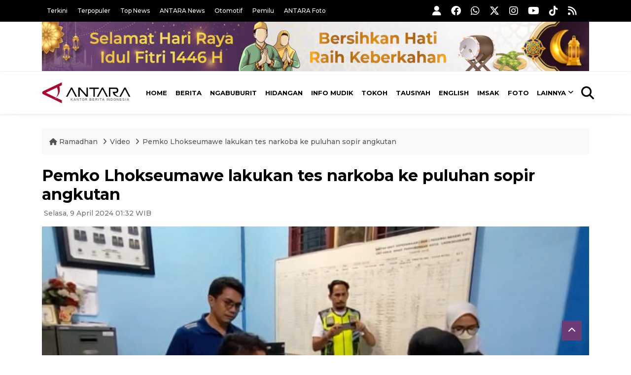

--- FILE ---
content_type: text/html; charset=UTF-8
request_url: https://ramadhan.antaranews.com/video/4051407/pemko-lhokseumawe-lakukan-tes-narkoba-ke-puluhan-sopir-angkutan?utm_source=antaranews&utm_medium=desktop&utm_campaign=related_news
body_size: 12880
content:
<!DOCTYPE html>
<html lang="id">
<head>
	<meta charset="utf-8">
	<title>Pemko Lhokseumawe lakukan tes narkoba ke puluhan sopir angkutan - ANTARA News</title>
	<meta name="description" content="ANTARA - Pemerintah Kota Lhokseumawe bersana Badan Narkotika Nasional Kota Lhokseumawe, Provinsi Aceh melakukan pemeriksaan &amp;nbsp;narkoba bagi 38 sopir ...">
	<meta name="author" content="antaranews.com">
	<meta name="viewport" content="width=device-width, initial-scale=1">
	<link rel="preconnect" href="https://static.antaranews.com" />
	<link rel="preconnect" href="https://img.antaranews.com" />
	<link rel="preconnect" href="https://fonts.googleapis.com">
	<link rel="preconnect" href="https://fonts.gstatic.com" crossorigin>
	<link rel="preconnect" href="https://www.google-analytics.com" crossorigin />
	<link rel="preconnect" href="https://www.googletagmanager.com" crossorigin />
	<link rel="preconnect" href="https://www.googletagservices.com" crossorigin />
	<link rel="preconnect" href="https://pagead2.googlesyndication.com" crossorigin />
	<link rel="dns-prefetch" href="https://cdn.antaranews.com" />
	<link rel="dns-prefetch" href="https://ads.antaranews.com" />
		<link href="https://fonts.googleapis.com/css2?family=Montserrat:ital,wght@0,300;0,500;0,700;1,300;1,500&display=swap" rel="stylesheet" />
	<link href="https://cdnjs.cloudflare.com/ajax/libs/font-awesome/6.4.2/css/all.min.css" rel="preload" as="style" crossorigin />
	<link href="https://ramadhan.antaranews.com/assets/css/style.css?v=1.139" rel="stylesheet">
	<link href="https://ramadhan.antaranews.com/assets/css/custom.css?v=1.139" rel="stylesheet">
	<link rel="canonical" href="https://www.antaranews.com/video/4051407/pemko-lhokseumawe-lakukan-tes-narkoba-ke-puluhan-sopir-angkutan" />
<link rel="image_src" href="https://video.antaranews.com/preview/2024/04/ori/PEMKO-LHOKSEUMAWE-LAKUKAN-TES-NARKOBA-KE-PULUHAN-SOPIR-ANGKUTAN.jpg" />
<meta property="og:title" content="Pemko Lhokseumawe lakukan tes narkoba ke puluhan sopir angkutan - ANTARA News" />
<meta property="og:type" content="article" />
<meta property="og:description" content="ANTARA - Pemerintah Kota Lhokseumawe bersana Badan Narkotika Nasional Kota Lhokseumawe, Provinsi Aceh melakukan pemeriksaan &amp;nbsp;narkoba bagi 38 sopir ..." />
<meta property="og:image" content="https://video.antaranews.com/preview/2024/04/ori/PEMKO-LHOKSEUMAWE-LAKUKAN-TES-NARKOBA-KE-PULUHAN-SOPIR-ANGKUTAN.jpg"/>
<meta property="og:site_name" content="Antara News" />
<meta property="og:locale" content="id_ID" />
<meta property="og:url" content="https://ramadhan.antaranews.com/video/4051407/pemko-lhokseumawe-lakukan-tes-narkoba-ke-puluhan-sopir-angkutan" />
<meta property="article:author" content="https://www.facebook.com/antaranewsdotcom" />
<meta property="article:section" content="Indonesia" />
<meta property="fb:app_id" content="558190404243031"/>
<meta itemprop="datePublished" content="2024-04-09T01:32:33+07:00" />
<meta name="twitter:card" content="summary_large_image" />
<meta name="twitter:site" content="@antaranews" />
<meta name="twitter:creator" content="@antaranews">
<meta name="twitter:title" content="Pemko Lhokseumawe lakukan tes narkoba ke puluhan sopir angkutan - ANTARA News" />
<meta name="twitter:description" content="ANTARA - Pemerintah Kota Lhokseumawe bersana Badan Narkotika Nasional Kota Lhokseumawe, Provinsi Aceh melakukan pemeriksaan &amp;nbsp;narkoba bagi 38 sopir ..." />
<meta name="twitter:image:src" content="https://video.antaranews.com/preview/2024/04/ori/PEMKO-LHOKSEUMAWE-LAKUKAN-TES-NARKOBA-KE-PULUHAN-SOPIR-ANGKUTAN.jpg" />
<meta name="twitter:image" content="https://video.antaranews.com/preview/2024/04/ori/PEMKO-LHOKSEUMAWE-LAKUKAN-TES-NARKOBA-KE-PULUHAN-SOPIR-ANGKUTAN.jpg" />
<meta name="twitter:domain" content="www.antaranews.com" />
<link rel="amphtml" href="https://m.antaranews.com/amp/video/4051407/pemko-lhokseumawe-lakukan-tes-narkoba-ke-puluhan-sopir-angkutan"><script type="application/ld+json">{"@context":"https://schema.org","@type":"NewsArticle","headline":"Pemko Lhokseumawe lakukan tes narkoba ke puluhan sopir angkutan","mainEntityOfPage":{"@type":"WebPage","@id":"https://ramadhan.antaranews.com/video/4051407/pemko-lhokseumawe-lakukan-tes-narkoba-ke-puluhan-sopir-angkutan"},"url":"https://ramadhan.antaranews.com/video/4051407/pemko-lhokseumawe-lakukan-tes-narkoba-ke-puluhan-sopir-angkutan","image":{"@type":"ImageObject","url":"https://video.antaranews.com/preview/2024/04/ori/PEMKO-LHOKSEUMAWE-LAKUKAN-TES-NARKOBA-KE-PULUHAN-SOPIR-ANGKUTAN.jpg","height":533,"width":800},"dateCreated":"2024-04-09T01:32:33+07:00","datePublished":"2024-04-09T01:32:33+07:00","dateModified":"2024-04-09T01:32:33+07:00","articleSection":"News","creator":{"@type":"Person","name":"Soni Namura"},"author":{"@type":"Person","name":"Soni Namura"},"editor":{"@type":"Person","name":"Soni Namura"},"keywords":["pemerintah kota lhokseumawe","bnn kota lhokseumawe","tes urine sopir","cek kesehatan sopir"],"publisher":{"@type":"Organization","name":"ANTARA","logo":{"@type":"ImageObject","url":"https://www.antaranews.com/img/antaranews.com.png","width":353,"height":60}},"description":"ANTARA - Pemerintah Kota Lhokseumawe bersana Badan Narkotika Nasional Kota Lhokseumawe, Provinsi Aceh melakukan pemeriksaan &amp;nbsp;narkoba bagi 38 sopir ..."}</script><script type="application/ld+json">{"@context":"https://schema.org","@type":"VideoObject","name":"Pemko Lhokseumawe lakukan tes narkoba ke puluhan sopir angkutan","description":"ANTARA - Pemerintah Kota Lhokseumawe bersana Badan Narkotika Nasional Kota Lhokseumawe, Provinsi Aceh melakukan pemeriksaan &amp;nbsp;narkoba bagi 38 sopir angkutan umum di Terminal Tipe C Keude Aceh, &amp;nbsp;Senin malam (8/4). Pemeriksaan ini dilakukan untuk memastikan sopir dalam keadaan prima, sehingga meminimalisasi terjadinya kecelakaan lalu lintas pada arus mudik.(Try Vanny S/Soni Namura/Ludmila Yusufin Diah Nastiti)","thumbnailUrl":["https://video.antaranews.com/preview/2024/04/small/PEMKO-LHOKSEUMAWE-LAKUKAN-TES-NARKOBA-KE-PULUHAN-SOPIR-ANGKUTAN.jpg","https://video.antaranews.com/preview/2024/04/ori/PEMKO-LHOKSEUMAWE-LAKUKAN-TES-NARKOBA-KE-PULUHAN-SOPIR-ANGKUTAN.jpg"],"uploadDate":"2024-04-09T01:32:33+07:00","contentUrl":"https://video.antaranews.com/clip/2024/04/20240409pemko-lhokseumawe-lakukan-tes-narkoba-ke-puluhan-sopir-angkutan.mp4","embedUrl":"https://ramadhan.antaranews.com/video/4051407/pemko-lhokseumawe-lakukan-tes-narkoba-ke-puluhan-sopir-angkutan"}</script><script type="application/ld+json">{"@context":"https://schema.org","@type":"BreadcrumbList","name":"BreadcrumbList","itemListElement":[{"@type":"ListItem","position":1,"item":{"name":"Home","@id":"https://ramadhan.antaranews.com"}},{"@type":"ListItem","position":2,"item":{"name":"Video","@id":"https://ramadhan.antaranews.com/video"}},{"@type":"ListItem","position":2,"item":{"name":"Pemko Lhokseumawe lakukan tes narkoba ke puluhan sopir angkutan","@id":"https://ramadhan.antaranews.com/video/4051407/pemko-lhokseumawe-lakukan-tes-narkoba-ke-puluhan-sopir-angkutan"}}]}</script><!-- Favicon -->
<link rel="shortcut icon" href="https://ramadhan.antaranews.com/assets/img/favicon/favicon.ico" type="image/x-icon" />
<link rel="apple-touch-icon" sizes="57x57" href="https://ramadhan.antaranews.com/assets/img/favicon/apple-icon-57x57.png" />
<link rel="apple-touch-icon" sizes="60x60" href="https://ramadhan.antaranews.com/assets/img/favicon/apple-icon-60x60.png" />
<link rel="apple-touch-icon" sizes="72x72" href="https://ramadhan.antaranews.com/assets/img/favicon/apple-icon-72x72.png" />
<link rel="apple-touch-icon" sizes="76x76" href="https://ramadhan.antaranews.com/assets/img/favicon/apple-icon-76x76.png" />
<link rel="apple-touch-icon" sizes="114x114" href="https://ramadhan.antaranews.com/assets/img/favicon/apple-icon-114x114.png" />
<link rel="apple-touch-icon" sizes="120x120" href="https://ramadhan.antaranews.com/assets/img/favicon/apple-icon-120x120.png" />
<link rel="apple-touch-icon" sizes="144x144" href="https://ramadhan.antaranews.com/assets/img/favicon/apple-icon-144x144.png" />
<link rel="apple-touch-icon" sizes="152x152" href="https://ramadhan.antaranews.com/assets/img/favicon/apple-icon-152x152.png" />
<link rel="apple-touch-icon" sizes="180x180" href="https://ramadhan.antaranews.com/assets/img/favicon/apple-icon-180x180.png" />
<link rel="icon" type="image/png" sizes="192x192"  href="https://ramadhan.antaranews.com/assets/img/favicon/android-icon-192x192.png" />
<link rel="icon" type="image/png" sizes="32x32" href="https://ramadhan.antaranews.com/assets/img/favicon/favicon-32x32.png" />
<link rel="icon" type="image/png" sizes="96x96" href="https://ramadhan.antaranews.com/assets/img/favicon/favicon-96x96.png" />
<link rel="icon" type="image/png" sizes="16x16" href="https://ramadhan.antaranews.com/assets/img/favicon/favicon-16x16.png" />
<link rel="manifest" href="https://ramadhan.antaranews.com/manifest.json" />
<meta name="msapplication-TileColor" content="#ffffff" />
<meta name="msapplication-TileImage" content="https://ramadhan.antaranews.com/assets/img/favicon/ms-icon-144x144.png" />
<meta name="theme-color" content="#ffffff" /><link rel="stylesheet" href="https://ramadhan.antaranews.com/assets/css/shareon.min.css" /></head>
<body>
<header>
	<div class="topbar d-none d-sm-block">
			<div class="container">
					<div class="row">
							<div class="col-sm-12 col-md-8">
								<div class="list-unstyled topbar-left">
									<ul class="topbar-link">
										<li><a href="https://ramadhan.antaranews.com/terkini" title="Berita Terkini">Terkini</a></li>
										<li><a href="https://ramadhan.antaranews.com/terpopuler" title="Berita Terpopuler">Terpopuler</a></li>
										<li><a href="https://ramadhan.antaranews.com/top-news" title="Berita Top News">Top News</a></li>
										<li><a href="https://www.antaranews.com" title="ANTARA News" target="_blank">ANTARA News</a></li>
										<li><a href="https://otomotif.antaranews.com" title="ANTARA Otomotif" target="_blank">Otomotif</a></li>
										<li><a href="https://pemilu.antaranews.com" title="ANTARA Pemilu" target="_blank">Pemilu</a></li>
										<li><a href="https://www.antarafoto.com" title="ANTARA Foto" target="_blank">ANTARA Foto</a></li>
									</ul>
								</div>
							</div>
							<div class="col-sm-12 col-md-4">
								<div class="list-unstyled topbar-right">
									<ul class="topbar-sosmed">
										<li><a href="https://ramadhan.antaranews.com/user/login" title="Masuk"><i class="fa fa-user fa-lg"></i></a></li>
										<li><a href="https://www.facebook.com/antaranewsdotcom/" title="Facebook ANTARA" target="_blank"><i class="fa-brands fa-facebook fa-lg"></i></a></li>
										<li><a href="https://whatsapp.com/channel/0029VaEpX4H7tkizZ5mKk708" title="Whatsapp Channel ANTARA" target="_blank"><i class="fa-brands fa-whatsapp fa-lg"></i></a></li>
										<li><a href="https://www.twitter.com/antaranews" title="Twitter ANTARA" target="_blank"><i class="fa-brands fa-x-twitter fa-lg"></i></a></li>
										<li><a href="https://www.instagram.com/antaranewscom/" title="Instagram ANTARA" target="_blank"><i class="fa-brands fa-instagram fa-lg"></i></a></li>
										<li><a href="https://www.youtube.com/@AntaraTV" title="Youtube ANTARA" target="_blank"><i class="fa-brands fa-youtube fa-lg"></i></a></li>
										<li><a href="https://www.tiktok.com/@antaranews" title="Tiktok ANTARA" target="_blank"><i class="fa-brands fa-tiktok fa-lg"></i></a></li>
										<li><a href="https://ramadhan.antaranews.com/rss"><i class="fa fa-rss fa-lg" title="RSS ANTARA"></i></a></li>
									</ul>
								</div>
							</div>
					</div>
			</div>
	</div>
	<div class="bg-white d-none d-sm-block">
		<div class="container">
			<img class="lazyload img-responsive" data-src="/assets/img/Header-idul-fitri-2025.jpg" alt="Ramadhan">
		</div>
	</div>
	<div class="navigation-wrap navigation-shadow bg-white">
		<nav class="navbar navbar-hover navbar-expand-lg navbar-soft">
			<div class="container">
				<figure class="mb-0 ml-0">
					<a href="/" title="ANTARA News">
						<img src="https://ramadhan.antaranews.com/assets/img/ANTARA-id.svg" width="180px" height="60px" alt="ANTARA News">
					</a>
				</figure>
				<div class="offcanvas-header">
					<div data-toggle="modal" data-target="#modal_aside_right" class="btn-md">
						<span class="navbar-toggler-icon"></span>
					</div>
				</div>
				<div class="collapse navbar-collapse justify-content-between" id="main_nav99">
					<ul class="navbar-nav ml-auto ">
						<li class="nav-item">
							<a class="nav-link" href="/"> Home </a>
						</li>
						<li class="nav-item"><a class="nav-link" href="https://ramadhan.antaranews.com/berita-ramadhan" title="Berita">Berita</a></li><li class="nav-item"><a class="nav-link" href="https://ramadhan.antaranews.com/ngabuburit" title="Ngabuburit">Ngabuburit</a></li><li class="nav-item"><a class="nav-link" href="https://ramadhan.antaranews.com/hidangan" title="Hidangan">Hidangan</a></li><li class="nav-item"><a class="nav-link" href="https://ramadhan.antaranews.com/info-mudik" title="Info Mudik">Info Mudik</a></li><li class="nav-item"><a class="nav-link" href="https://ramadhan.antaranews.com/tokoh" title="Tokoh">Tokoh</a></li><li class="nav-item"><a class="nav-link" href="https://ramadhan.antaranews.com/tausiyah" title="Tausiyah">Tausiyah</a></li><li class="nav-item"><a class="nav-link" href="https://ramadhan.antaranews.com/english" title="English">English</a></li>						<li class="nav-item"><a class="nav-link" href="https://ramadhan.antaranews.com/jadwal-imsak" title="Jadwal Imsak">Imsak</a></li>
						<li class="nav-item"><a class="nav-link" href="https://ramadhan.antaranews.com/foto" title="Foto Ramadhan">Foto</a></li>
						<li class="nav-item dropdown">
								<a class="nav-link dropdown-toggle" href="#" data-toggle="dropdown">Lainnya</a>
								<ul class="dropdown-menu dropdown-menu-left">
									<li><a class="dropdown-item" href="https://ramadhan.antaranews.com/video" title="Video Ramadhan">Video</a></li>
									<li><a class="dropdown-item" href="https://ramadhan.antaranews.com/infografik" title="Infografik Ramadhan">Infografik</a></li>
								</ul>
							</li>
					</ul>

					<!-- Search bar.// -->
					<ul class="navbar-nav ">
						<li class="nav-item search hidden-xs hidden-sm">
						<a class="nav-link" href="#"><i class="fa fa-search fa-2xl"></i></a></li>
					</ul>
					<!-- Search content bar.// -->
					<div class="top-search navigation-shadow">
						<div class="container">
							<div class="input-group">
								<form method="get" action="https://ramadhan.antaranews.com/search">
									<div class="row no-gutters mt-3">
										<div class="col">
											<input name="q" class="form-control border-secondary border-right-0 rounded-0" type="search" value="" placeholder="Kata Kunci" id="q">
										</div>
										<div class="col-auto">
											<button type="submit" class="btn btn-outline-secondary border-left-0 rounded-0 rounded-right btn-search" aria-label="Cari">
												<i class="fa fa-search fa-2xl"></i>
											</button>
										</div>
									</div>
								</form>
							</div>
						</div>
					</div>
				</div>
			</div>
		</nav>
	</div>
	
	<!-- Navbar sidebar menu  -->
	<div id="modal_aside_right" class="modal fixed-left fade" tabindex="-1" role="dialog">
		<div class="modal-dialog modal-dialog-aside" role="document">
			<div class="modal-content">
				<div class="modal-header">
					<form method="get" action="https://ramadhan.antaranews.com/search">
						<div class="widget__form-search-bar">
							<div class="row no-gutters">
								<div class="col">
									<input class="form-control border-secondary border-right-0 rounded-0" type="search" id="q" name="q" value="" placeholder="Cari">
								</div>
								<div class="col-auto">
									<button class="btn btn-outline-secondary border-left-0 rounded-0 rounded-right">
										<i class="fa fa-search"></i>
									</button>
								</div>
							</div>
						</div>
					</form>
					<button type="button" class="close" data-dismiss="modal" aria-label="Close">
						<span aria-hidden="true">&times;</span>
					</button>
				</div>
				<div class="modal-body">
					<nav class="list-group list-group-flush">
						<ul class="navbar-nav">
							<li class="nav-item"><a class="nav-link text-dark" href="/" title="Home">Home</a></li>
							<li class="nav-item"><a class="nav-link text-dark" href="https://ramadhan.antaranews.com/berita-ramadhan" title="Berita">Berita</a></li><li class="nav-item"><a class="nav-link text-dark" href="https://ramadhan.antaranews.com/ngabuburit" title="Ngabuburit">Ngabuburit</a></li><li class="nav-item"><a class="nav-link text-dark" href="https://ramadhan.antaranews.com/hidangan" title="Hidangan">Hidangan</a></li><li class="nav-item"><a class="nav-link text-dark" href="https://ramadhan.antaranews.com/info-mudik" title="Info Mudik">Info Mudik</a></li><li class="nav-item"><a class="nav-link text-dark" href="https://ramadhan.antaranews.com/tokoh" title="Tokoh">Tokoh</a></li><li class="nav-item"><a class="nav-link text-dark" href="https://ramadhan.antaranews.com/tausiyah" title="Tausiyah">Tausiyah</a></li><li class="nav-item"><a class="nav-link text-dark" href="https://ramadhan.antaranews.com/english" title="English">English</a></li>							<li class="nav-item"><a class="nav-link text-dark" href="/jadwal-imsak" title="Jadwal Imsak">Jadwal Imsak</a></li>
							<li class="nav-item"><a class="nav-link text-dark" href="/foto" title="Foto">Foto</a></li>
							<li class="nav-item"><a class="nav-link text-dark" href="/video" title="Video">Video</a></li>
							<li class="nav-item"><a class="nav-link text-dark" href="/infografik" title="Infografik">Infografik</a>
							</li>
						</ul>
					</nav>
				</div>
				<div class="modal-footer">
					<p>© 2026 <a href="https://www.antaranews.com" title="ANTARA News">ANTARA News</a>.</p>
				</div>
			</div>
		</div> <!-- modal-bialog .// -->
	</div> <!-- modal.// -->
	<!-- End Navbar sidebar menu  -->
</header>
<section>

	<div class="container">
		<div class="row">
			<div class="col-md-12">
				<ul class="breadcrumbs bg-light mb-4"><li class="breadcrumbs__item">
							<a href="https://ramadhan.antaranews.com" class="breadcrumbs__url" title="ANTARA Ramadhan"><i class="fa fa-home"></i> Ramadhan </a>
						</li><li class="breadcrumbs__item">
							<a href="https://ramadhan.antaranews.com/video" class="breadcrumbs__url" title="Video">Video</a>
						</li><li class="breadcrumbs__item">
							<a href="https://ramadhan.antaranews.com/video/4051407/pemko-lhokseumawe-lakukan-tes-narkoba-ke-puluhan-sopir-angkutan" class="breadcrumbs__url" title="Pemko Lhokseumawe lakukan tes narkoba ke puluhan sopir angkutan">Pemko Lhokseumawe lakukan tes narkoba ke puluhan sopir angkutan</a>
						</li></ul>
			</div>
		</div>
	</div>	
  <div class="container">
    <div class="row">
      <div class="col-md-12" id="video-player-container">
				<div class="wrap__article-detail">
          <div class="wrap__article-detail-title">
						<h1>Pemko Lhokseumawe lakukan tes narkoba ke puluhan sopir angkutan</h1>
					</div>
					<div class="wrap__article-detail-info">
						<ul class="list-inline">
							<li class="list-inline-item">
								<span class="text-secondary font-weight-normal">
									<i class="fa fa-clock-o"></i> Selasa, 9 April 2024 01:32 WIB								</span>
							</li>
						</ul>
					</div>
					
					<div class="wrap__article-detail-content post-content">
						<video id="videoplayer" controls playsinline muted style="object-fit:cover;max-width:100%;" poster="https://video.antaranews.com/preview/2024/04/ori/PEMKO-LHOKSEUMAWE-LAKUKAN-TES-NARKOBA-KE-PULUHAN-SOPIR-ANGKUTAN.jpg" preload="none">
							<source src="https://video.antaranews.com/clip/2024/04/20240409pemko-lhokseumawe-lakukan-tes-narkoba-ke-puluhan-sopir-angkutan.mp4" type="video/mp4" size="1080" /><source src="https://video.antaranews.com/clip/2024/04/20240409pemko-lhokseumawe-lakukan-tes-narkoba-ke-puluhan-sopir-angkutan_1280x720.mp4" type="video/mp4" size="720" />							<source src="https://video.antaranews.com/clip/2024/04/20240409pemko-lhokseumawe-lakukan-tes-narkoba-ke-puluhan-sopir-angkutan_640x480.mp4" type="video/mp4" size="480" />
							<source src="https://video.antaranews.com/clip/2024/04/20240409pemko-lhokseumawe-lakukan-tes-narkoba-ke-puluhan-sopir-angkutan_320x240.mp4" type="video/mp4" size="240" />
						</video>
						<link rel="stylesheet" href="https://ramadhan.antaranews.com/assets/js/plyr/plyr.css?v=1.15">
						<link rel="stylesheet" href="https://ramadhan.antaranews.com/assets/js/plyr/plyr-related.css?v=1.153">
						<script src="/assets/js/plyr/plyr.min.js?v=1.15"></script>					
						<script defer src="/js/plyr/plyr-related.js?v=1.151"></script>							
						<script defer type="text/javascript">
							(function() {
								const controls = [
										'mute', // Toggle mute
										'volume', // Volume control
										'play', // Play/pause playback
										'play-large', // The large play button in the center
										//'restart', // Restart playback
										//'rewind', // Rewind by the seek time (default 10 seconds)
										//'fast-forward', // Fast forward by the seek time (default 10 seconds)
										'progress', // The progress bar and scrubber for playback and buffering
										'current-time', // The current time of playback
										'duration', // The full duration of the media
										'captions', // Toggle captions
										'settings', // Settings menu
										'pip', // Picture-in-picture (currently Safari only)
										'airplay', // Airplay (currently Safari only)
										//'download', // Show a download button with a link to either the current source or a custom URL you specify in your options
										'fullscreen' // Toggle fullscreen
								];
								const player = new Plyr(document.getElementById('videoplayer'), {
									controls,
									//autoplay: true,
									muted: true,
									volume: 1,
																		iconUrl: "/assets/js/plyr/plyr.svg",
									ratio: "16:9",
									quality: {
										default: "720"
									}
								});
								/* player.once('ready', function(event) {
									player.muted = true;
								}); */
								player.once('playing', function(event) {
									/* var playerContainer = player.elements.container;
									var unmuteBtn       = document.createElement('span');
									unmuteBtn.id        = 'plyr-unmute-open-button';
									unmuteBtn.className = 'plyr-unmute-open';
									playerContainer.appendChild(unmuteBtn);
									
									var svg = '<svg class="icon--pressed" aria-hidden="true" focusable="false"><use xlink:href="/assets/js/plyr/plyr.svg#plyr-muted"></use></svg>'
									unmuteBtn.appendChild(svg); */
									
									$.ajax({
										type: "POST",
										cache: false,
										url: "/ajax/update_views.php",
										data: "news_id=4051407",
										dataType: "json",
										success: function(data) {
										}
									});
									$.ajax({
										url: "https://ramadhan.antaranews.com/ajax/related_video_player.php?id=4051407",
										dataType: "json",
										success: function(list) {
											displayRelated(player, list);
										}
									});
								});
								/* $('.plyr-related-video-url').on('click', function () {
									//e.preventDefault();
									var video = this.getAttribute("data-video");
									//type = 'video/' + $(this).data("type");
									var type = 'video/mp4';
									var poster = this.getAttribute("data-poster")||"";
									var title = this.getAttribute("title")||"";
									player.source = {
										type: 'video',
										title: title,
										sources: [
											{
												src: video,
												type: type,
												size: 720
											}
										],
										poster: poster
									};
									player.play();
								}); */
							})();
						</script>
						<style>
						#plyr-unmute-open-button,
						.plyr #plyr-unmute-button {
							-webkit-transition:.3s ease-in-out;
							-moz-transition:.3s ease-in-out;
							-o-transition:.3s ease-in-out;
							transition:.3s ease-in-out;
						}
						.plyr #plyr-unmute-button {
							margin-top:-50px
						}
						.plyr:hover #plyr-unmute-button {
							margin-top:0;
							z-index:2
						}
						#plyr-unmute-button-info {
							background-color:rgba(29,30,31,.290196);
							color:rgba(255,255,255,.9);
							padding:12px 5px;
							text-align:center;
							float:right;
							cursor:pointer;
							position:absolute;
							left:15px;
							bottom:10px;
							display:none
						}
						#plyr-unmute-button:hover+#plyr-unmoute-open-button-info {
							display:block
						}
						.plyr-unmute-open {
							width:30px;
							height:30px;
							background:transparent url(/assets/icons/mute_icon.svg) no-repeat center center;
							background-size:25px 25px;
							font-size:30px;
							padding:0;
							text-align:center;
							float:right;
							cursor:pointer;
							position:absolute;
							left:15px;
							bottom:10px
						}
						.plyr--hide-controls .plyr-unmute-open {
							opacity: 1;
							pointer-events: none;
						}
						</style>
						<div class="my-4">
							ANTARA - Pemerintah Kota Lhokseumawe bersana Badan Narkotika Nasional Kota Lhokseumawe, Provinsi Aceh melakukan pemeriksaan &nbsp;narkoba bagi 38 sopir angkutan umum di Terminal Tipe C Keude Aceh, &nbsp;Senin malam (8/4). Pemeriksaan ini dilakukan untuk memastikan sopir dalam keadaan prima, sehingga meminimalisasi terjadinya kecelakaan lalu lintas pada arus mudik.(Try Vanny S/Soni Namura/Ludmila Yusufin Diah Nastiti)						</div>
					</div>
					
					<div class="share-wrapper shareon mb-4">
	<a class="facebook" data-title="Bagikan di Facebook"></a>
	<a class="twitter" data-title="Bagikan di Twitter"></a>
	<a class="whatsapp" data-title="Bagikan via Whatsapp"></a>
	<a class="telegram" data-title="Bagikan via Telegram"></a>
	<a class="pinterest" data-title="Bagikan di Pinterest"></a>
	<a class="linkedin" data-title="Bagikan via Linkedin"></a>
	<a class="viber" data-title="Bagikan di Viber"></a>
	<a class="vkontakte" data-title="Bagikan di Vkontakte"></a>
	<a class="copy-url" data-title="Salin URL"></a>
</div>					
				</div>
      </div>
    </div>
		
    <div class="row">
      <div class="col-md-8" id="video-player-container">
				<div class="wrap__article-detail">
				
<h4 class="border_section">Komentar</h4>
<div id="comments" class="comments-area">
	<div class="comment-respond">
		<form class="comment-form" id="commentForm">
			<p class="comment-form-comment">
				<textarea name="comment" id="commentText" cols="45" rows="3" maxlength="1000" placeholder="Komentar Anda"></textarea>
			</p>
			<p class="mb-0">
				<input type="hidden" name="news_id" id="newsIdComment" value="4051407">
				<button type="submit" name="submit" id="btnComment" class="btn btn-danger submit" disabled="disabled" data-size="xs" data-color="green" data-style="expand-right">Kirim</button>
				<span class="pull-right">Komentar menjadi tanggung-jawab Anda sesuai UU ITE.</span>
			</p>
		</form>
	</div>
	
	</div><div class="wrapper__list__article mb-0">
					<h4 class="border_section">Berita Terkait</h4>
					<div class="row">
		<div class="col-md-4">
			<div class="mb-4">
				<div class="article__entry">
					<div class="article__image position-relative">
						<a href="https://ramadhan.antaranews.com/berita/4044099/bnn-badung-bali-tes-urine-sopir-angkutan-lebaran-di-terminal-mengwi?utm_source=antaranews&utm_medium=desktop&utm_campaign=related_news" title="BNN Badung Bali tes urine sopir angkutan Lebaran di Terminal Mengwi">
							<picture>
								<source type="image/webp" data-srcset="https://cdn.antaranews.com/cache/270x180/2024/04/04/IMG_20240404_142840.jpg.webp">
								<img class="img-fluid lazyload" data-src="https://cdn.antaranews.com/cache/270x180/2024/04/04/IMG_20240404_142840.jpg" alt="BNN Badung Bali tes urine sopir angkutan Lebaran di Terminal Mengwi" width="270px" height="180px" />
							</picture>
						</a>
						
					</div>
					<div class="article__content">
						
						<h3 class="post_title post_title_small"><a href="https://ramadhan.antaranews.com/berita/4044099/bnn-badung-bali-tes-urine-sopir-angkutan-lebaran-di-terminal-mengwi?utm_source=antaranews&utm_medium=desktop&utm_campaign=related_news" title="BNN Badung Bali tes urine sopir angkutan Lebaran di Terminal Mengwi">BNN Badung Bali tes urine sopir angkutan Lebaran di Terminal Mengwi</a></h3>
						<ul class="list-inline">
							<li class="list-inline-item"><span class="text-secondary">4 April 2024</span></li>
						</ul>
					</div>
				</div>
			</div>
		</div>
		<div class="col-md-4">
			<div class="mb-4">
				<div class="article__entry">
					<div class="article__image position-relative">
						<a href="https://ramadhan.antaranews.com/berita/2845137/sopir-bus-mudik-lebaran-di-terminal-tirtonadi-solo-ikuti-tes-urine?utm_source=antaranews&utm_medium=desktop&utm_campaign=related_news" title="Sopir bus mudik Lebaran di Terminal Tirtonadi Solo ikuti tes urine">
							<picture>
								<source type="image/webp" data-srcset="https://cdn.antaranews.com/cache/270x180/2022/04/26/awak-bus-di-cek-kesehatan.jpeg.webp">
								<img class="img-fluid lazyload" data-src="https://cdn.antaranews.com/cache/270x180/2022/04/26/awak-bus-di-cek-kesehatan.jpeg" alt="Sopir bus mudik Lebaran di Terminal Tirtonadi Solo ikuti tes urine" width="270px" height="180px" />
							</picture>
						</a>
						
					</div>
					<div class="article__content">
						
						<h3 class="post_title post_title_small"><a href="https://ramadhan.antaranews.com/berita/2845137/sopir-bus-mudik-lebaran-di-terminal-tirtonadi-solo-ikuti-tes-urine?utm_source=antaranews&utm_medium=desktop&utm_campaign=related_news" title="Sopir bus mudik Lebaran di Terminal Tirtonadi Solo ikuti tes urine">Sopir bus mudik Lebaran di Terminal Tirtonadi Solo ikuti tes urine</a></h3>
						<ul class="list-inline">
							<li class="list-inline-item"><span class="text-secondary">26 April 2022</span></li>
						</ul>
					</div>
				</div>
			</div>
		</div>
		<div class="col-md-4">
			<div class="mb-4">
				<div class="article__entry">
					<div class="article__image position-relative">
						<a href="https://ramadhan.antaranews.com/berita/898818/50-sopir-angkutan-umum-mendadak-dites-urine?utm_source=antaranews&utm_medium=desktop&utm_campaign=related_news" title="50 sopir angkutan umum mendadak dites urine">
							<picture>
								<source type="image/webp" data-srcset="https://cdn.antaranews.com/cache/270x180/2019/06/02/IMG-20190601-WA0013.jpg.webp">
								<img class="img-fluid lazyload" data-src="https://cdn.antaranews.com/cache/270x180/2019/06/02/IMG-20190601-WA0013.jpg" alt="50 sopir angkutan umum mendadak dites urine" width="270px" height="180px" />
							</picture>
						</a>
						
					</div>
					<div class="article__content">
						
						<h3 class="post_title post_title_small"><a href="https://ramadhan.antaranews.com/berita/898818/50-sopir-angkutan-umum-mendadak-dites-urine?utm_source=antaranews&utm_medium=desktop&utm_campaign=related_news" title="50 sopir angkutan umum mendadak dites urine">50 sopir angkutan umum mendadak dites urine</a></h3>
						<ul class="list-inline">
							<li class="list-inline-item"><span class="text-secondary">2 Juni 2019</span></li>
						</ul>
					</div>
				</div>
			</div>
		</div>
		<div class="col-md-4">
			<div class="mb-4">
				<div class="article__entry">
					<div class="article__image position-relative">
						<a href="https://ramadhan.antaranews.com/berita/897592/tim-terpadu-periksa-urine-sopir-angkutan-terminal-mallengkeri?utm_source=antaranews&utm_medium=desktop&utm_campaign=related_news" title="Tim terpadu periksa urine sopir angkutan Terminal Mallengkeri">
							<picture>
								<source type="image/webp" data-srcset="https://cdn.antaranews.com/cache/270x180/2019/06/01/Urine-sopir.jpg.webp">
								<img class="img-fluid lazyload" data-src="https://cdn.antaranews.com/cache/270x180/2019/06/01/Urine-sopir.jpg" alt="Tim terpadu periksa urine sopir angkutan Terminal Mallengkeri" width="270px" height="180px" />
							</picture>
						</a>
						
					</div>
					<div class="article__content">
						
						<h3 class="post_title post_title_small"><a href="https://ramadhan.antaranews.com/berita/897592/tim-terpadu-periksa-urine-sopir-angkutan-terminal-mallengkeri?utm_source=antaranews&utm_medium=desktop&utm_campaign=related_news" title="Tim terpadu periksa urine sopir angkutan Terminal Mallengkeri">Tim terpadu periksa urine sopir angkutan Terminal Mallengkeri</a></h3>
						<ul class="list-inline">
							<li class="list-inline-item"><span class="text-secondary">1 Juni 2019</span></li>
						</ul>
					</div>
				</div>
			</div>
		</div>
		<div class="col-md-4">
			<div class="mb-4">
				<div class="article__entry">
					<div class="article__image position-relative">
						<a href="https://ramadhan.antaranews.com/berita/897417/urine-sopir-mudik-gratis-diperiksa-bnk-tangerang?utm_source=antaranews&utm_medium=desktop&utm_campaign=related_news" title="Urine sopir mudik gratis diperiksa BNK Tangerang">
							<picture>
								<source type="image/webp" data-srcset="https://cdn.antaranews.com/cache/270x180/2019/06/01/dedi-urine.jpg.webp">
								<img class="img-fluid lazyload" data-src="https://cdn.antaranews.com/cache/270x180/2019/06/01/dedi-urine.jpg" alt="Urine sopir mudik gratis diperiksa BNK Tangerang" width="270px" height="180px" />
							</picture>
						</a>
						
					</div>
					<div class="article__content">
						
						<h3 class="post_title post_title_small"><a href="https://ramadhan.antaranews.com/berita/897417/urine-sopir-mudik-gratis-diperiksa-bnk-tangerang?utm_source=antaranews&utm_medium=desktop&utm_campaign=related_news" title="Urine sopir mudik gratis diperiksa BNK Tangerang">Urine sopir mudik gratis diperiksa BNK Tangerang</a></h3>
						<ul class="list-inline">
							<li class="list-inline-item"><span class="text-secondary">1 Juni 2019</span></li>
						</ul>
					</div>
				</div>
			</div>
		</div>
		<div class="col-md-4">
			<div class="mb-4">
				<div class="article__entry">
					<div class="article__image position-relative">
						<a href="https://ramadhan.antaranews.com/berita/896233/polda-sumsel-tes-urine-sopir-bus-angkutan-lebaran?utm_source=antaranews&utm_medium=desktop&utm_campaign=related_news" title="Polda Sumsel tes urine sopir bus angkutan Lebaran">
							<picture>
								<source type="image/webp" data-srcset="https://cdn.antaranews.com/cache/270x180/2019/05/31/kapolda-kabid.jpg.webp">
								<img class="img-fluid lazyload" data-src="https://cdn.antaranews.com/cache/270x180/2019/05/31/kapolda-kabid.jpg" alt="Polda Sumsel tes urine sopir bus angkutan Lebaran" width="270px" height="180px" />
							</picture>
						</a>
						
					</div>
					<div class="article__content">
						
						<h3 class="post_title post_title_small"><a href="https://ramadhan.antaranews.com/berita/896233/polda-sumsel-tes-urine-sopir-bus-angkutan-lebaran?utm_source=antaranews&utm_medium=desktop&utm_campaign=related_news" title="Polda Sumsel tes urine sopir bus angkutan Lebaran">Polda Sumsel tes urine sopir bus angkutan Lebaran</a></h3>
						<ul class="list-inline">
							<li class="list-inline-item"><span class="text-secondary">31 Mei 2019</span></li>
						</ul>
					</div>
				</div>
			</div>
		</div>
		<div class="col-md-4">
			<div class="mb-4">
				<div class="article__entry">
					<div class="article__image position-relative">
						<a href="https://ramadhan.antaranews.com/berita/894697/sopir-angkutan-mudik-di-banjarmasing-di-tes-urine?utm_source=antaranews&utm_medium=desktop&utm_campaign=related_news" title="Sopir angkutan mudik di Banjarmasing di tes urine">
							<picture>
								<source type="image/webp" data-srcset="https://cdn.antaranews.com/cache/270x180/2019/05/30/IMG_20190530_184901.jpg.webp">
								<img class="img-fluid lazyload" data-src="https://cdn.antaranews.com/cache/270x180/2019/05/30/IMG_20190530_184901.jpg" alt="Sopir angkutan mudik di Banjarmasing di tes urine" width="270px" height="180px" />
							</picture>
						</a>
						
					</div>
					<div class="article__content">
						
						<h3 class="post_title post_title_small"><a href="https://ramadhan.antaranews.com/berita/894697/sopir-angkutan-mudik-di-banjarmasing-di-tes-urine?utm_source=antaranews&utm_medium=desktop&utm_campaign=related_news" title="Sopir angkutan mudik di Banjarmasing di tes urine">Sopir angkutan mudik di Banjarmasing di tes urine</a></h3>
						<ul class="list-inline">
							<li class="list-inline-item"><span class="text-secondary">30 Mei 2019</span></li>
						</ul>
					</div>
				</div>
			</div>
		</div>
		<div class="col-md-4">
			<div class="mb-4">
				<div class="article__entry">
					<div class="article__image position-relative">
						<a href="https://ramadhan.antaranews.com/berita/894515/seorang-terindikasi-narkoba-di-terminal-baranangsiang-h-6-arus-mudik?utm_source=antaranews&utm_medium=desktop&utm_campaign=related_news" title="Seorang terindikasi narkoba di Terminal Baranangsiang H-6 arus mudik">
							<picture>
								<source type="image/webp" data-srcset="https://cdn.antaranews.com/cache/270x180/2019/05/30/SAVE_20190530_161647_1.jpg.webp">
								<img class="img-fluid lazyload" data-src="https://cdn.antaranews.com/cache/270x180/2019/05/30/SAVE_20190530_161647_1.jpg" alt="Seorang terindikasi narkoba di Terminal Baranangsiang H-6 arus mudik" width="270px" height="180px" />
							</picture>
						</a>
						
					</div>
					<div class="article__content">
						
						<h3 class="post_title post_title_small"><a href="https://ramadhan.antaranews.com/berita/894515/seorang-terindikasi-narkoba-di-terminal-baranangsiang-h-6-arus-mudik?utm_source=antaranews&utm_medium=desktop&utm_campaign=related_news" title="Seorang terindikasi narkoba di Terminal Baranangsiang H-6 arus mudik">Seorang terindikasi narkoba di Terminal Baranangsiang H-6 arus mudik</a></h3>
						<ul class="list-inline">
							<li class="list-inline-item"><span class="text-secondary">30 Mei 2019</span></li>
						</ul>
					</div>
				</div>
			</div>
		</div>
		<div class="col-md-4">
			<div class="mb-4">
				<div class="article__entry">
					<div class="article__image position-relative">
						<a href="https://ramadhan.antaranews.com/berita/893062/puluhan-sopir-bus-di-terminal-jombor-dites-urine?utm_source=antaranews&utm_medium=desktop&utm_campaign=related_news" title="Puluhan sopir bus di Terminal Jombor dites urine">
							<picture>
								<source type="image/webp" data-srcset="https://cdn.antaranews.com/cache/270x180/2019/05/29/IMG_20190529_184628.jpg.webp">
								<img class="img-fluid lazyload" data-src="https://cdn.antaranews.com/cache/270x180/2019/05/29/IMG_20190529_184628.jpg" alt="Puluhan sopir bus di Terminal Jombor dites urine" width="270px" height="180px" />
							</picture>
						</a>
						
					</div>
					<div class="article__content">
						
						<h3 class="post_title post_title_small"><a href="https://ramadhan.antaranews.com/berita/893062/puluhan-sopir-bus-di-terminal-jombor-dites-urine?utm_source=antaranews&utm_medium=desktop&utm_campaign=related_news" title="Puluhan sopir bus di Terminal Jombor dites urine">Puluhan sopir bus di Terminal Jombor dites urine</a></h3>
						<ul class="list-inline">
							<li class="list-inline-item"><span class="text-secondary">29 Mei 2019</span></li>
						</ul>
					</div>
				</div>
			</div>
		</div>
		<div class="col-md-4">
			<div class="mb-4">
				<div class="article__entry">
					<div class="article__image position-relative">
						<a href="https://ramadhan.antaranews.com/berita/892815/bnn-jambi-tes-urine-sopir-bus?utm_source=antaranews&utm_medium=desktop&utm_campaign=related_news" title="BNN Jambi tes urine sopir bus">
							<picture>
								<source type="image/webp" data-srcset="https://cdn.antaranews.com/cache/270x180/2019/05/29/4.jpg.webp">
								<img class="img-fluid lazyload" data-src="https://cdn.antaranews.com/cache/270x180/2019/05/29/4.jpg" alt="BNN Jambi tes urine sopir bus" width="270px" height="180px" />
							</picture>
						</a>
						
					</div>
					<div class="article__content">
						
						<h3 class="post_title post_title_small"><a href="https://ramadhan.antaranews.com/berita/892815/bnn-jambi-tes-urine-sopir-bus?utm_source=antaranews&utm_medium=desktop&utm_campaign=related_news" title="BNN Jambi tes urine sopir bus">BNN Jambi tes urine sopir bus</a></h3>
						<ul class="list-inline">
							<li class="list-inline-item"><span class="text-secondary">29 Mei 2019</span></li>
						</ul>
					</div>
				</div>
			</div>
		</div>
		<div class="col-md-4">
			<div class="mb-4">
				<div class="article__entry">
					<div class="article__image position-relative">
						<a href="https://ramadhan.antaranews.com/berita/892787/petugas-lakukan-tes-urine-pada-sopir-bus-antarkota?utm_source=antaranews&utm_medium=desktop&utm_campaign=related_news" title="Petugas lakukan tes urine pada sopir bus antarkota">
							<picture>
								<source type="image/webp" data-srcset="https://cdn.antaranews.com/cache/270x180/2019/05/29/4.jpg.webp">
								<img class="img-fluid lazyload" data-src="https://cdn.antaranews.com/cache/270x180/2019/05/29/4.jpg" alt="Petugas lakukan tes urine pada sopir bus antarkota" width="270px" height="180px" />
							</picture>
						</a>
						
					</div>
					<div class="article__content">
						
						<h3 class="post_title post_title_small"><a href="https://ramadhan.antaranews.com/berita/892787/petugas-lakukan-tes-urine-pada-sopir-bus-antarkota?utm_source=antaranews&utm_medium=desktop&utm_campaign=related_news" title="Petugas lakukan tes urine pada sopir bus antarkota">Petugas lakukan tes urine pada sopir bus antarkota</a></h3>
						<ul class="list-inline">
							<li class="list-inline-item"><span class="text-secondary">29 Mei 2019</span></li>
						</ul>
					</div>
				</div>
			</div>
		</div>
		<div class="col-md-4">
			<div class="mb-4">
				<div class="article__entry">
					<div class="article__image position-relative">
						<a href="https://ramadhan.antaranews.com/berita/885564/bnnk-mataram-lakukan-tes-urine-sopir-angkutan-lebaran?utm_source=antaranews&utm_medium=desktop&utm_campaign=related_news" title="BNNK Mataram lakukan tes urine sopir angkutan Lebaran">
							<picture>
								<source type="image/webp" data-srcset="https://cdn.antaranews.com/cache/270x180/2019/05/24/Kepala_BNNK_Mataram_1.jpg.webp">
								<img class="img-fluid lazyload" data-src="https://cdn.antaranews.com/cache/270x180/2019/05/24/Kepala_BNNK_Mataram_1.jpg" alt="BNNK Mataram lakukan tes urine sopir angkutan Lebaran" width="270px" height="180px" />
							</picture>
						</a>
						
					</div>
					<div class="article__content">
						
						<h3 class="post_title post_title_small"><a href="https://ramadhan.antaranews.com/berita/885564/bnnk-mataram-lakukan-tes-urine-sopir-angkutan-lebaran?utm_source=antaranews&utm_medium=desktop&utm_campaign=related_news" title="BNNK Mataram lakukan tes urine sopir angkutan Lebaran">BNNK Mataram lakukan tes urine sopir angkutan Lebaran</a></h3>
						<ul class="list-inline">
							<li class="list-inline-item"><span class="text-secondary">24 Mei 2019</span></li>
						</ul>
					</div>
				</div>
			</div>
		</div></div></div><div class="mb-4">
					<h4 class="border_section">Video Terkait</h4><div class="row">
		<div class="col-md-6">
			<div class="mb-4">
				<div class="article__entry">
					<div class="article__image position-relative">
						<a href="https://ramadhan.antaranews.com/video/5371078/pemko-lhokseumawe-instruksikan-perusahaan-beri-upah-sesuai-ump?utm_source=antaranews&utm_medium=desktop&utm_campaign=related_news" title="Pemko Lhokseumawe instruksikan perusahaan beri upah sesuai UMP">
							<picture>
								<source type="image/webp" data-srcset="https://cdn.antaranews.com/cache/480x320/2026/01/PEMKO-LHOKSEUMAWE-INSTRUKSIKAN-PERUSAHAAN-BERI-UPAH-SESUAI-UMP.jpg.webp">
								<img class="img-fluid lazyload" data-src="https://cdn.antaranews.com/cache/480x320/2026/01/PEMKO-LHOKSEUMAWE-INSTRUKSIKAN-PERUSAHAAN-BERI-UPAH-SESUAI-UMP.jpg" alt="Pemko Lhokseumawe instruksikan perusahaan beri upah sesuai UMP" width="270px" height="180px" />
							</picture>
						</a>
						<span class="format-overlay c-overlay format-video p-center"><i class="fa fa-play"></i></span>
					</div>
					<div class="article__content">
						<h3 class="post_title post_title_medium"><a href="https://ramadhan.antaranews.com/video/5371078/pemko-lhokseumawe-instruksikan-perusahaan-beri-upah-sesuai-ump?utm_source=antaranews&utm_medium=desktop&utm_campaign=related_news" title="Pemko Lhokseumawe instruksikan perusahaan beri upah sesuai UMP">Pemko Lhokseumawe instruksikan perusahaan beri upah sesuai UMP</a></h3>
						<ul class="list-inline">
							<li class="list-inline-item"><span class="text-secondary">Kemarin 17:39</span></li>
						</ul>
					</div>
				</div>
			</div>
		</div>
		<div class="col-md-6">
			<div class="mb-4">
				<div class="article__entry">
					<div class="article__image position-relative">
						<a href="https://ramadhan.antaranews.com/video/5366150/rumah-sakit-overkapasitas-lhokseumawe-ajukan-pembangunan-rsud?utm_source=antaranews&utm_medium=desktop&utm_campaign=related_news" title="Rumah sakit overkapasitas, Lhokseumawe ajukan pembangunan RSUD">
							<picture>
								<source type="image/webp" data-srcset="https://cdn.antaranews.com/cache/480x320/2026/01/RUMAH-SAKIT-OVERKAPASITAS-LHOKSEUMAWE-AJUKAN-PEMBANGUNAN-RSUD.jpg.webp">
								<img class="img-fluid lazyload" data-src="https://cdn.antaranews.com/cache/480x320/2026/01/RUMAH-SAKIT-OVERKAPASITAS-LHOKSEUMAWE-AJUKAN-PEMBANGUNAN-RSUD.jpg" alt="Rumah sakit overkapasitas, Lhokseumawe ajukan pembangunan RSUD" width="270px" height="180px" />
							</picture>
						</a>
						<span class="format-overlay c-overlay format-video p-center"><i class="fa fa-play"></i></span>
					</div>
					<div class="article__content">
						<h3 class="post_title post_title_medium"><a href="https://ramadhan.antaranews.com/video/5366150/rumah-sakit-overkapasitas-lhokseumawe-ajukan-pembangunan-rsud?utm_source=antaranews&utm_medium=desktop&utm_campaign=related_news" title="Rumah sakit overkapasitas, Lhokseumawe ajukan pembangunan RSUD">Rumah sakit overkapasitas, Lhokseumawe ajukan pembangunan RSUD</a></h3>
						<ul class="list-inline">
							<li class="list-inline-item"><span class="text-secondary">21 Januari 2026</span></li>
						</ul>
					</div>
				</div>
			</div>
		</div></div><div class="row">
		<div class="col-md-6">
			<div class="mb-4">
				<div class="article__entry">
					<div class="article__image position-relative">
						<a href="https://ramadhan.antaranews.com/video/5363026/kerusakan-sektor-pendidikan-lhokseumawe-akibat-banjir-rp57-miliar?utm_source=antaranews&utm_medium=desktop&utm_campaign=related_news" title="Kerusakan sektor pendidikan Lhokseumawe akibat banjir Rp57 miliar">
							<picture>
								<source type="image/webp" data-srcset="https://cdn.antaranews.com/cache/480x320/2026/01/KERUSAKAN-SEKTOR-PENDIDIKAN-LHOKSEUMAWE-AKIBAT-BANJIR-RP57-MILIAR.jpg.webp">
								<img class="img-fluid lazyload" data-src="https://cdn.antaranews.com/cache/480x320/2026/01/KERUSAKAN-SEKTOR-PENDIDIKAN-LHOKSEUMAWE-AKIBAT-BANJIR-RP57-MILIAR.jpg" alt="Kerusakan sektor pendidikan Lhokseumawe akibat banjir Rp57 miliar" width="270px" height="180px" />
							</picture>
						</a>
						<span class="format-overlay c-overlay format-video p-center"><i class="fa fa-play"></i></span>
					</div>
					<div class="article__content">
						<h3 class="post_title post_title_medium"><a href="https://ramadhan.antaranews.com/video/5363026/kerusakan-sektor-pendidikan-lhokseumawe-akibat-banjir-rp57-miliar?utm_source=antaranews&utm_medium=desktop&utm_campaign=related_news" title="Kerusakan sektor pendidikan Lhokseumawe akibat banjir Rp57 miliar">Kerusakan sektor pendidikan Lhokseumawe akibat banjir Rp57 miliar</a></h3>
						<ul class="list-inline">
							<li class="list-inline-item"><span class="text-secondary">20 Januari 2026</span></li>
						</ul>
					</div>
				</div>
			</div>
		</div>
		<div class="col-md-6">
			<div class="mb-4">
				<div class="article__entry">
					<div class="article__image position-relative">
						<a href="https://ramadhan.antaranews.com/video/5359586/pemkot-lhokseumawe-pastikan-akses-air-bersih-di-sekolah-pascabanjir?utm_source=antaranews&utm_medium=desktop&utm_campaign=related_news" title="Pemkot Lhokseumawe pastikan akses air bersih di sekolah pascabanjir">
							<picture>
								<source type="image/webp" data-srcset="https://cdn.antaranews.com/cache/480x320/2026/01/Screenshot-2026-01-19-130459.jpg.webp">
								<img class="img-fluid lazyload" data-src="https://cdn.antaranews.com/cache/480x320/2026/01/Screenshot-2026-01-19-130459.jpg" alt="Pemkot Lhokseumawe pastikan akses air bersih di sekolah pascabanjir" width="270px" height="180px" />
							</picture>
						</a>
						<span class="format-overlay c-overlay format-video p-center"><i class="fa fa-play"></i></span>
					</div>
					<div class="article__content">
						<h3 class="post_title post_title_medium"><a href="https://ramadhan.antaranews.com/video/5359586/pemkot-lhokseumawe-pastikan-akses-air-bersih-di-sekolah-pascabanjir?utm_source=antaranews&utm_medium=desktop&utm_campaign=related_news" title="Pemkot Lhokseumawe pastikan akses air bersih di sekolah pascabanjir">Pemkot Lhokseumawe pastikan akses air bersih di sekolah pascabanjir</a></h3>
						<ul class="list-inline">
							<li class="list-inline-item"><span class="text-secondary">19 Januari 2026</span></li>
						</ul>
					</div>
				</div>
			</div>
		</div></div><div class="row">
		<div class="col-md-6">
			<div class="mb-4">
				<div class="article__entry">
					<div class="article__image position-relative">
						<a href="https://ramadhan.antaranews.com/video/5349497/pemko-lhokseumawe-pantau-distribusi-mbg-bagi-siswa-penyintas-bencana?utm_source=antaranews&utm_medium=desktop&utm_campaign=related_news" title="Pemko Lhokseumawe pantau distribusi MBG bagi siswa penyintas bencana">
							<picture>
								<source type="image/webp" data-srcset="https://cdn.antaranews.com/cache/480x320/2026/01/PEMKO-LHOKSEUMAWE-PANTAU-DISTRIBUSI-MBG-BAGI-SISWA-PENYINTAS-BENCANA.jpg.webp">
								<img class="img-fluid lazyload" data-src="https://cdn.antaranews.com/cache/480x320/2026/01/PEMKO-LHOKSEUMAWE-PANTAU-DISTRIBUSI-MBG-BAGI-SISWA-PENYINTAS-BENCANA.jpg" alt="Pemko Lhokseumawe pantau distribusi MBG bagi siswa penyintas bencana" width="270px" height="180px" />
							</picture>
						</a>
						<span class="format-overlay c-overlay format-video p-center"><i class="fa fa-play"></i></span>
					</div>
					<div class="article__content">
						<h3 class="post_title post_title_medium"><a href="https://ramadhan.antaranews.com/video/5349497/pemko-lhokseumawe-pantau-distribusi-mbg-bagi-siswa-penyintas-bencana?utm_source=antaranews&utm_medium=desktop&utm_campaign=related_news" title="Pemko Lhokseumawe pantau distribusi MBG bagi siswa penyintas bencana">Pemko Lhokseumawe pantau distribusi MBG bagi siswa penyintas bencana</a></h3>
						<ul class="list-inline">
							<li class="list-inline-item"><span class="text-secondary">13 Januari 2026</span></li>
						</ul>
					</div>
				</div>
			</div>
		</div>
		<div class="col-md-6">
			<div class="mb-4">
				<div class="article__entry">
					<div class="article__image position-relative">
						<a href="https://ramadhan.antaranews.com/video/5349265/puluhan-penyintas-bencana-lhokseumawe-mulai-terima-bantuan-dth?utm_source=antaranews&utm_medium=desktop&utm_campaign=related_news" title="Puluhan penyintas bencana Lhokseumawe mulai terima bantuan DTH">
							<picture>
								<source type="image/webp" data-srcset="https://cdn.antaranews.com/cache/480x320/2026/01/PULUHAN-PENYINTAS-BENCANA-LHOKSEUMAWE-MULAI-TERIMA-BANTUAN-DTH.jpg.webp">
								<img class="img-fluid lazyload" data-src="https://cdn.antaranews.com/cache/480x320/2026/01/PULUHAN-PENYINTAS-BENCANA-LHOKSEUMAWE-MULAI-TERIMA-BANTUAN-DTH.jpg" alt="Puluhan penyintas bencana Lhokseumawe mulai terima bantuan DTH" width="270px" height="180px" />
							</picture>
						</a>
						<span class="format-overlay c-overlay format-video p-center"><i class="fa fa-play"></i></span>
					</div>
					<div class="article__content">
						<h3 class="post_title post_title_medium"><a href="https://ramadhan.antaranews.com/video/5349265/puluhan-penyintas-bencana-lhokseumawe-mulai-terima-bantuan-dth?utm_source=antaranews&utm_medium=desktop&utm_campaign=related_news" title="Puluhan penyintas bencana Lhokseumawe mulai terima bantuan DTH">Puluhan penyintas bencana Lhokseumawe mulai terima bantuan DTH</a></h3>
						<ul class="list-inline">
							<li class="list-inline-item"><span class="text-secondary">13 Januari 2026</span></li>
						</ul>
					</div>
				</div>
			</div>
		</div></div><div class="row">
		<div class="col-md-6">
			<div class="mb-4">
				<div class="article__entry">
					<div class="article__image position-relative">
						<a href="https://ramadhan.antaranews.com/video/5347069/pemko-lhokseumawe-turunkan-tim-pemulihan-trauma-ke-sekolah?utm_source=antaranews&utm_medium=desktop&utm_campaign=related_news" title="Pemko Lhokseumawe turunkan tim pemulihan trauma ke sekolah">
							<picture>
								<source type="image/webp" data-srcset="https://cdn.antaranews.com/cache/480x320/2026/01/PEMKO-LHOKSEUMAWE-TURUNKAN-TIM-PEMULIHAN-TRAUMA-KE-SEKOLAH.jpg.webp">
								<img class="img-fluid lazyload" data-src="https://cdn.antaranews.com/cache/480x320/2026/01/PEMKO-LHOKSEUMAWE-TURUNKAN-TIM-PEMULIHAN-TRAUMA-KE-SEKOLAH.jpg" alt="Pemko Lhokseumawe turunkan tim pemulihan trauma ke sekolah" width="270px" height="180px" />
							</picture>
						</a>
						<span class="format-overlay c-overlay format-video p-center"><i class="fa fa-play"></i></span>
					</div>
					<div class="article__content">
						<h3 class="post_title post_title_medium"><a href="https://ramadhan.antaranews.com/video/5347069/pemko-lhokseumawe-turunkan-tim-pemulihan-trauma-ke-sekolah?utm_source=antaranews&utm_medium=desktop&utm_campaign=related_news" title="Pemko Lhokseumawe turunkan tim pemulihan trauma ke sekolah">Pemko Lhokseumawe turunkan tim pemulihan trauma ke sekolah</a></h3>
						<ul class="list-inline">
							<li class="list-inline-item"><span class="text-secondary">12 Januari 2026</span></li>
						</ul>
					</div>
				</div>
			</div>
		</div>
		<div class="col-md-6">
			<div class="mb-4">
				<div class="article__entry">
					<div class="article__image position-relative">
						<a href="https://ramadhan.antaranews.com/video/5346929/pembangunan-sekolah-rakyat-di-lhokseumawe-manfaatkan-lahan-8-hektare?utm_source=antaranews&utm_medium=desktop&utm_campaign=related_news" title="Pembangunan Sekolah Rakyat di Lhokseumawe manfaatkan lahan 8 hektare">
							<picture>
								<source type="image/webp" data-srcset="https://cdn.antaranews.com/cache/480x320/2026/01/PEMBANGUNAN-SEKOLAH-RAKYAT-DI-LHOKSEUMAWE-MANFAATKAN-LAHAN-8-HEKTARE.jpg.webp">
								<img class="img-fluid lazyload" data-src="https://cdn.antaranews.com/cache/480x320/2026/01/PEMBANGUNAN-SEKOLAH-RAKYAT-DI-LHOKSEUMAWE-MANFAATKAN-LAHAN-8-HEKTARE.jpg" alt="Pembangunan Sekolah Rakyat di Lhokseumawe manfaatkan lahan 8 hektare" width="270px" height="180px" />
							</picture>
						</a>
						<span class="format-overlay c-overlay format-video p-center"><i class="fa fa-play"></i></span>
					</div>
					<div class="article__content">
						<h3 class="post_title post_title_medium"><a href="https://ramadhan.antaranews.com/video/5346929/pembangunan-sekolah-rakyat-di-lhokseumawe-manfaatkan-lahan-8-hektare?utm_source=antaranews&utm_medium=desktop&utm_campaign=related_news" title="Pembangunan Sekolah Rakyat di Lhokseumawe manfaatkan lahan 8 hektare">Pembangunan Sekolah Rakyat di Lhokseumawe manfaatkan lahan 8 hektare</a></h3>
						<ul class="list-inline">
							<li class="list-inline-item"><span class="text-secondary">12 Januari 2026</span></li>
						</ul>
					</div>
				</div>
			</div>
		</div></div><div class="row">
		<div class="col-md-6">
			<div class="mb-4">
				<div class="article__entry">
					<div class="article__image position-relative">
						<a href="https://ramadhan.antaranews.com/video/5340557/pemkot-lhokseumawe-sidak-tempat-usaha-penyalahguna-lpg-subsidi?utm_source=antaranews&utm_medium=desktop&utm_campaign=related_news" title="Pemkot Lhokseumawe sidak tempat usaha penyalahguna LPG subsidi">
							<picture>
								<source type="image/webp" data-srcset="https://cdn.antaranews.com/cache/480x320/2026/01/PEMKOT-LHOKSEUMAWE-SIDAK-TEMPAT-USAHA-PENYALAHGUNA-LPG-SUBSIDI.jpg.webp">
								<img class="img-fluid lazyload" data-src="https://cdn.antaranews.com/cache/480x320/2026/01/PEMKOT-LHOKSEUMAWE-SIDAK-TEMPAT-USAHA-PENYALAHGUNA-LPG-SUBSIDI.jpg" alt="Pemkot Lhokseumawe sidak tempat usaha penyalahguna LPG subsidi" width="270px" height="180px" />
							</picture>
						</a>
						<span class="format-overlay c-overlay format-video p-center"><i class="fa fa-play"></i></span>
					</div>
					<div class="article__content">
						<h3 class="post_title post_title_medium"><a href="https://ramadhan.antaranews.com/video/5340557/pemkot-lhokseumawe-sidak-tempat-usaha-penyalahguna-lpg-subsidi?utm_source=antaranews&utm_medium=desktop&utm_campaign=related_news" title="Pemkot Lhokseumawe sidak tempat usaha penyalahguna LPG subsidi">Pemkot Lhokseumawe sidak tempat usaha penyalahguna LPG subsidi</a></h3>
						<ul class="list-inline">
							<li class="list-inline-item"><span class="text-secondary">8 Januari 2026</span></li>
						</ul>
					</div>
				</div>
			</div>
		</div>
		<div class="col-md-6">
			<div class="mb-4">
				<div class="article__entry">
					<div class="article__image position-relative">
						<a href="https://ramadhan.antaranews.com/video/5340393/pemko-sidak-sungai-di-lhokseumawe-yang-berubah-gelap-dan-berbau?utm_source=antaranews&utm_medium=desktop&utm_campaign=related_news" title="Pemko sidak sungai di Lhokseumawe yang berubah gelap dan berbau">
							<picture>
								<source type="image/webp" data-srcset="https://cdn.antaranews.com/cache/480x320/2026/01/PEMKO-SIDAK-SUNGAI-DI-LHOKSEUMAWE-YANG-BERUBAH-GELAP-DAN-BERBAU.jpg.webp">
								<img class="img-fluid lazyload" data-src="https://cdn.antaranews.com/cache/480x320/2026/01/PEMKO-SIDAK-SUNGAI-DI-LHOKSEUMAWE-YANG-BERUBAH-GELAP-DAN-BERBAU.jpg" alt="Pemko sidak sungai di Lhokseumawe yang berubah gelap dan berbau" width="270px" height="180px" />
							</picture>
						</a>
						<span class="format-overlay c-overlay format-video p-center"><i class="fa fa-play"></i></span>
					</div>
					<div class="article__content">
						<h3 class="post_title post_title_medium"><a href="https://ramadhan.antaranews.com/video/5340393/pemko-sidak-sungai-di-lhokseumawe-yang-berubah-gelap-dan-berbau?utm_source=antaranews&utm_medium=desktop&utm_campaign=related_news" title="Pemko sidak sungai di Lhokseumawe yang berubah gelap dan berbau">Pemko sidak sungai di Lhokseumawe yang berubah gelap dan berbau</a></h3>
						<ul class="list-inline">
							<li class="list-inline-item"><span class="text-secondary">8 Januari 2026</span></li>
						</ul>
					</div>
				</div>
			</div>
		</div></div><div class="row">
		<div class="col-md-6">
			<div class="mb-4">
				<div class="article__entry">
					<div class="article__image position-relative">
						<a href="https://ramadhan.antaranews.com/video/5339649/akhiri-upah-murah-nakes-di-lhokseumawe-wali-kota-harus-sesuai-ump?utm_source=antaranews&utm_medium=desktop&utm_campaign=related_news" title="Akhiri upah murah nakes di Lhokseumawe, Wali Kota: Harus sesuai UMP">
							<picture>
								<source type="image/webp" data-srcset="https://cdn.antaranews.com/cache/480x320/2026/01/AKHIRI-UPAH-MURAH-NAKES-DI-LHOKSEUMAWE-WALI-KOTA-HARUS-SESUAI-UMP.jpg.webp">
								<img class="img-fluid lazyload" data-src="https://cdn.antaranews.com/cache/480x320/2026/01/AKHIRI-UPAH-MURAH-NAKES-DI-LHOKSEUMAWE-WALI-KOTA-HARUS-SESUAI-UMP.jpg" alt="Akhiri upah murah nakes di Lhokseumawe, Wali Kota: Harus sesuai UMP" width="270px" height="180px" />
							</picture>
						</a>
						<span class="format-overlay c-overlay format-video p-center"><i class="fa fa-play"></i></span>
					</div>
					<div class="article__content">
						<h3 class="post_title post_title_medium"><a href="https://ramadhan.antaranews.com/video/5339649/akhiri-upah-murah-nakes-di-lhokseumawe-wali-kota-harus-sesuai-ump?utm_source=antaranews&utm_medium=desktop&utm_campaign=related_news" title="Akhiri upah murah nakes di Lhokseumawe, Wali Kota: Harus sesuai UMP">Akhiri upah murah nakes di Lhokseumawe, Wali Kota: Harus sesuai UMP</a></h3>
						<ul class="list-inline">
							<li class="list-inline-item"><span class="text-secondary">8 Januari 2026</span></li>
						</ul>
					</div>
				</div>
			</div>
		</div>
		<div class="col-md-6">
			<div class="mb-4">
				<div class="article__entry">
					<div class="article__image position-relative">
						<a href="https://ramadhan.antaranews.com/video/5339341/pemko-lhokseumawe-salurkan-1000-paket-alat-kebersihan-pascabanjir?utm_source=antaranews&utm_medium=desktop&utm_campaign=related_news" title="Pemko Lhokseumawe salurkan 1.000 paket alat kebersihan pascabanjir">
							<picture>
								<source type="image/webp" data-srcset="https://cdn.antaranews.com/cache/480x320/2026/01/PEMKO-LHOKSEUMAWE-SALURKAN-1.000-PAKET-ALAT-KEBERSIHAN-PASCABANJIR-1.jpg.webp">
								<img class="img-fluid lazyload" data-src="https://cdn.antaranews.com/cache/480x320/2026/01/PEMKO-LHOKSEUMAWE-SALURKAN-1.000-PAKET-ALAT-KEBERSIHAN-PASCABANJIR-1.jpg" alt="Pemko Lhokseumawe salurkan 1.000 paket alat kebersihan pascabanjir" width="270px" height="180px" />
							</picture>
						</a>
						<span class="format-overlay c-overlay format-video p-center"><i class="fa fa-play"></i></span>
					</div>
					<div class="article__content">
						<h3 class="post_title post_title_medium"><a href="https://ramadhan.antaranews.com/video/5339341/pemko-lhokseumawe-salurkan-1000-paket-alat-kebersihan-pascabanjir?utm_source=antaranews&utm_medium=desktop&utm_campaign=related_news" title="Pemko Lhokseumawe salurkan 1.000 paket alat kebersihan pascabanjir">Pemko Lhokseumawe salurkan 1.000 paket alat kebersihan pascabanjir</a></h3>
						<ul class="list-inline">
							<li class="list-inline-item"><span class="text-secondary">8 Januari 2026</span></li>
						</ul>
					</div>
				</div>
			</div>
		</div></div></div>				</div>
			</div>
			
      <div class="col-md-4">
          
<aside class="wrapper__list__article">
	<h4 class="border_section"><a href="https://ramadhan.antaranews.com/terpopuler" title="Berita Terpopuler">Terpopuler</a></h4>
	<div class="wrapper__list-number">
		
			<div class="mb-3">
				<div class="card__post card__post-list">
					<div class="image-sm position-relative">
						<a href="https://ramadhan.antaranews.com/berita/5343089/dirut-bulog-sebut-stok-beras-335-juta-ton-aman-hingga-idul-fitri-2026?utm_source=antaranews&utm_medium=desktop&utm_campaign=popular_right" title="Dirut Bulog sebut stok beras 3,35 juta ton aman hingga Idul Fitri 2026">
							<picture>
								<source type="image/webp" data-srcset="https://cdn.antaranews.com/cache/180x120/2026/01/09/ketersediaan-beras-premium-di-bulog-batam-2702925.jpg.webp">
								<img class="img-fluid lazyload" data-src="https://cdn.antaranews.com/cache/180x120/2026/01/09/ketersediaan-beras-premium-di-bulog-batam-2702925.jpg" alt="Dirut Bulog sebut stok beras 3,35 juta ton aman hingga Idul Fitri 2026" />
							</picture>
						</a>
						
					</div>
					<div class="card__post__body ">
						<div class="card__post__content">
							
							<div class="card__post__title">
								<h3 class="post_title post_title_small"><a href="https://ramadhan.antaranews.com/berita/5343089/dirut-bulog-sebut-stok-beras-335-juta-ton-aman-hingga-idul-fitri-2026?utm_source=antaranews&utm_medium=desktop&utm_campaign=popular_right" title="Dirut Bulog sebut stok beras 3,35 juta ton aman hingga Idul Fitri 2026">Dirut Bulog sebut stok beras 3,35 juta ton aman hingga Idul Fitri 2026</a></h3>
							</div>
							<div class="card__post__author-info">
									<ul class="list-inline">
										<li class="list-inline-item"><span class="text-secondary">9 Januari 2026</span></li>
									</ul>
							</div>
						</div>
					</div>
				</div>
			</div>
			<div class="mb-3">
				<div class="card__post card__post-list">
					<div class="image-sm position-relative">
						<a href="https://ramadhan.antaranews.com/berita/5323582/film-pelangi-di-mars-siap-tayang-di-bioskop-pada-momen-lebaran-2026?utm_source=antaranews&utm_medium=desktop&utm_campaign=popular_right" title="Film &quot;Pelangi di Mars&quot; siap tayang di bioskop pada momen Lebaran 2026">
							<picture>
								<source type="image/webp" data-srcset="https://cdn.antaranews.com/cache/180x120/2025/12/27/IMG_0705.jpeg.webp">
								<img class="img-fluid lazyload" data-src="https://cdn.antaranews.com/cache/180x120/2025/12/27/IMG_0705.jpeg" alt="Film &quot;Pelangi di Mars&quot; siap tayang di bioskop pada momen Lebaran 2026" />
							</picture>
						</a>
						
					</div>
					<div class="card__post__body ">
						<div class="card__post__content">
							
							<div class="card__post__title">
								<h3 class="post_title post_title_small"><a href="https://ramadhan.antaranews.com/berita/5323582/film-pelangi-di-mars-siap-tayang-di-bioskop-pada-momen-lebaran-2026?utm_source=antaranews&utm_medium=desktop&utm_campaign=popular_right" title="Film &quot;Pelangi di Mars&quot; siap tayang di bioskop pada momen Lebaran 2026">Film "Pelangi di Mars" siap tayang di bioskop pada momen Lebaran 2026</a></h3>
							</div>
							<div class="card__post__author-info">
									<ul class="list-inline">
										<li class="list-inline-item"><span class="text-secondary">27 Desember 2025</span></li>
									</ul>
							</div>
						</div>
					</div>
				</div>
			</div>
			<div class="mb-3">
				<div class="card__post card__post-list">
					<div class="image-sm position-relative">
						<a href="https://ramadhan.antaranews.com/berita/5324389/rano-karno-sebut-ketidakpuasan-terkait-ump-merupakan-hal-wajar?utm_source=antaranews&utm_medium=desktop&utm_campaign=popular_right" title="Rano Karno sebut ketidakpuasan terkait UMP merupakan hal wajar">
							<picture>
								<source type="image/webp" data-srcset="https://cdn.antaranews.com/cache/180x120/2025/12/28/1000216233.jpg.webp">
								<img class="img-fluid lazyload" data-src="https://cdn.antaranews.com/cache/180x120/2025/12/28/1000216233.jpg" alt="Rano Karno sebut ketidakpuasan terkait UMP merupakan hal wajar" />
							</picture>
						</a>
						
					</div>
					<div class="card__post__body ">
						<div class="card__post__content">
							
							<div class="card__post__title">
								<h3 class="post_title post_title_small"><a href="https://ramadhan.antaranews.com/berita/5324389/rano-karno-sebut-ketidakpuasan-terkait-ump-merupakan-hal-wajar?utm_source=antaranews&utm_medium=desktop&utm_campaign=popular_right" title="Rano Karno sebut ketidakpuasan terkait UMP merupakan hal wajar">Rano Karno sebut ketidakpuasan terkait UMP merupakan hal wajar</a></h3>
							</div>
							<div class="card__post__author-info">
									<ul class="list-inline">
										<li class="list-inline-item"><span class="text-secondary">28 Desember 2025</span></li>
									</ul>
							</div>
						</div>
					</div>
				</div>
			</div>
			<div class="mb-3">
				<div class="card__post card__post-list">
					<div class="image-sm position-relative">
						<a href="https://ramadhan.antaranews.com/berita/5341309/rupiah-melemah-dipicu-pelebaran-defisit-fiskal-anggaran-negara?utm_source=antaranews&utm_medium=desktop&utm_campaign=popular_right" title="Rupiah melemah dipicu pelebaran defisit fiskal anggaran negara">
							<picture>
								<source type="image/webp" data-srcset="https://cdn.antaranews.com/cache/180x120/2025/10/08/Rupiah-adimaja-1a.jpg.webp">
								<img class="img-fluid lazyload" data-src="https://cdn.antaranews.com/cache/180x120/2025/10/08/Rupiah-adimaja-1a.jpg" alt="Rupiah melemah dipicu pelebaran defisit fiskal anggaran negara" />
							</picture>
						</a>
						
					</div>
					<div class="card__post__body ">
						<div class="card__post__content">
							
							<div class="card__post__title">
								<h3 class="post_title post_title_small"><a href="https://ramadhan.antaranews.com/berita/5341309/rupiah-melemah-dipicu-pelebaran-defisit-fiskal-anggaran-negara?utm_source=antaranews&utm_medium=desktop&utm_campaign=popular_right" title="Rupiah melemah dipicu pelebaran defisit fiskal anggaran negara">Rupiah melemah dipicu pelebaran defisit fiskal anggaran negara</a></h3>
							</div>
							<div class="card__post__author-info">
									<ul class="list-inline">
										<li class="list-inline-item"><span class="text-secondary">9 Januari 2026</span></li>
									</ul>
							</div>
						</div>
					</div>
				</div>
			</div>
			<div class="mb-3">
				<div class="card__post card__post-list">
					<div class="image-sm position-relative">
						<a href="https://ramadhan.antaranews.com/berita/5337889/kemendagri-jelang-ramadhan-pemulihan-pascabencana-aceh-harus-cepat?utm_source=antaranews&utm_medium=desktop&utm_campaign=popular_right" title="Kemendagri: Jelang Ramadhan, pemulihan pascabencana Aceh harus cepat">
							<picture>
								<source type="image/webp" data-srcset="https://cdn.antaranews.com/cache/180x120/2026/01/07/1000418423.jpg.webp">
								<img class="img-fluid lazyload" data-src="https://cdn.antaranews.com/cache/180x120/2026/01/07/1000418423.jpg" alt="Kemendagri: Jelang Ramadhan, pemulihan pascabencana Aceh harus cepat" />
							</picture>
						</a>
						
					</div>
					<div class="card__post__body ">
						<div class="card__post__content">
							
							<div class="card__post__title">
								<h3 class="post_title post_title_small"><a href="https://ramadhan.antaranews.com/berita/5337889/kemendagri-jelang-ramadhan-pemulihan-pascabencana-aceh-harus-cepat?utm_source=antaranews&utm_medium=desktop&utm_campaign=popular_right" title="Kemendagri: Jelang Ramadhan, pemulihan pascabencana Aceh harus cepat">Kemendagri: Jelang Ramadhan, pemulihan pascabencana Aceh harus cepat</a></h3>
							</div>
							<div class="card__post__author-info">
									<ul class="list-inline">
										<li class="list-inline-item"><span class="text-secondary">7 Januari 2026</span></li>
									</ul>
							</div>
						</div>
					</div>
				</div>
			</div>
			<div class="mb-3">
				<div class="card__post card__post-list">
					<div class="image-sm position-relative">
						<a href="https://ramadhan.antaranews.com/foto/5322856/musim-liburan-natal-tahun-baru-penumpang-whoosh-meningkat-hingga-20-persen?utm_source=antaranews&utm_medium=desktop&utm_campaign=popular_right" title="Musim liburan Natal - tahun baru, penumpang Whoosh meningkat hingga 20 persen">
							<picture>
								<source type="image/webp" data-srcset="https://cdn.antaranews.com/cache/180x120/2025/12/26/Peningkatan-Penumpang-Whoosh-saat-Libur-Natal-dan-Tahun-Baru-261225-DAN-02-copy.jpg.webp">
								<img class="img-fluid lazyload" data-src="https://cdn.antaranews.com/cache/180x120/2025/12/26/Peningkatan-Penumpang-Whoosh-saat-Libur-Natal-dan-Tahun-Baru-261225-DAN-02-copy.jpg" alt="Musim liburan Natal - tahun baru, penumpang Whoosh meningkat hingga 20 persen" />
							</picture>
						</a>
						<span class="format-overlay c-overlay format-video p-center overlay-small"><i class="fa fa-camera"></i></span>
					</div>
					<div class="card__post__body ">
						<div class="card__post__content">
							<h4 class="slug"><a href="https://ramadhan.antaranews.com/foto" title="Galeri Foto">Foto</a></h4>
							<div class="card__post__title">
								<h3 class="post_title post_title_small"><a href="https://ramadhan.antaranews.com/foto/5322856/musim-liburan-natal-tahun-baru-penumpang-whoosh-meningkat-hingga-20-persen?utm_source=antaranews&utm_medium=desktop&utm_campaign=popular_right" title="Musim liburan Natal - tahun baru, penumpang Whoosh meningkat hingga 20 persen">Musim liburan Natal - tahun baru, penumpang Whoosh meningkat hingga 20 persen</a></h3>
							</div>
							<div class="card__post__author-info">
									<ul class="list-inline">
										<li class="list-inline-item"><span class="text-secondary">26 Desember 2025</span></li>
									</ul>
							</div>
						</div>
					</div>
				</div>
			</div>	</div>
</aside>
<aside class="wrapper__list__article">
	<h4 class="border_section"><a href="https://ramadhan.antaranews.com/terkini" title="Berita terkini">Terkini</a></h4>
	<div class="wrapper__list-number">
		
			<div class="mb-3">
				<div class="card__post card__post-list">
					<div class="image-sm position-relative">
						<a href="https://ramadhan.antaranews.com/foto/5367770/tradisi-nyadran-masyarakat-ngijo-jelang-ramadhan?utm_source=antaranews&utm_medium=desktop&utm_campaign=popular_right" title="Tradisi Nyadran masyarakat Ngijo jelang Ramadhan">
							<picture>
								<source type="image/webp" data-srcset="https://cdn.antaranews.com/cache/180x120/2026/01/22/Tradisi-nyadran-ngijo-jelang-Ramadan-220126-ast-1.jpg.webp">
								<img class="img-fluid lazyload" data-src="https://cdn.antaranews.com/cache/180x120/2026/01/22/Tradisi-nyadran-ngijo-jelang-Ramadan-220126-ast-1.jpg" alt="Tradisi Nyadran masyarakat Ngijo jelang Ramadhan" />
							</picture>
						</a>
						<span class="format-overlay c-overlay format-video p-center overlay-small"><i class="fa fa-camera"></i></span>
					</div>
					<div class="card__post__body ">
						<div class="card__post__content">
							<h4 class="slug"><a href="https://ramadhan.antaranews.com/foto" title="Galeri Foto">Foto</a></h4>
							<div class="card__post__title">
								<h3 class="post_title post_title_small"><a href="https://ramadhan.antaranews.com/foto/5367770/tradisi-nyadran-masyarakat-ngijo-jelang-ramadhan?utm_source=antaranews&utm_medium=desktop&utm_campaign=popular_right" title="Tradisi Nyadran masyarakat Ngijo jelang Ramadhan">Tradisi Nyadran masyarakat Ngijo jelang Ramadhan</a></h3>
							</div>
							<div class="card__post__author-info">
									<ul class="list-inline">
										<li class="list-inline-item"><span class="text-secondary">22 Januari 2026</span></li>
									</ul>
							</div>
						</div>
					</div>
				</div>
			</div>
			<div class="mb-3">
				<div class="card__post card__post-list">
					<div class="image-sm position-relative">
						<a href="https://ramadhan.antaranews.com/berita/5366998/kemarin-warta-tentang-gong-yoo-hingga-kesiapan-mental-berpuasa?utm_source=antaranews&utm_medium=desktop&utm_campaign=popular_right" title="Kemarin, warta tentang Gong Yoo hingga kesiapan mental berpuasa">
							<picture>
								<source type="image/webp" data-srcset="https://cdn.antaranews.com/cache/180x120/2026/01/21/8d024a18-0d8d-425c-9762-8313e31e004c.jpeg.webp">
								<img class="img-fluid lazyload" data-src="https://cdn.antaranews.com/cache/180x120/2026/01/21/8d024a18-0d8d-425c-9762-8313e31e004c.jpeg" alt="Kemarin, warta tentang Gong Yoo hingga kesiapan mental berpuasa" />
							</picture>
						</a>
						
					</div>
					<div class="card__post__body ">
						<div class="card__post__content">
							
							<div class="card__post__title">
								<h3 class="post_title post_title_small"><a href="https://ramadhan.antaranews.com/berita/5366998/kemarin-warta-tentang-gong-yoo-hingga-kesiapan-mental-berpuasa?utm_source=antaranews&utm_medium=desktop&utm_campaign=popular_right" title="Kemarin, warta tentang Gong Yoo hingga kesiapan mental berpuasa">Kemarin, warta tentang Gong Yoo hingga kesiapan mental berpuasa</a></h3>
							</div>
							<div class="card__post__author-info">
									<ul class="list-inline">
										<li class="list-inline-item"><span class="text-secondary">22 Januari 2026</span></li>
									</ul>
							</div>
						</div>
					</div>
				</div>
			</div>
			<div class="mb-3">
				<div class="card__post card__post-list">
					<div class="image-sm position-relative">
						<a href="https://ramadhan.antaranews.com/berita/5359334/heaven-lights-hadirkan-koleksi-busana-anashera-untuk-sambut-ramadhan?utm_source=antaranews&utm_medium=desktop&utm_campaign=popular_right" title="Heaven Lights hadirkan koleksi busana Anashera untuk sambut Ramadhan">
							<picture>
								<source type="image/webp" data-srcset="https://cdn.antaranews.com/cache/180x120/2026/01/19/1000311710_1.jpg.webp">
								<img class="img-fluid lazyload" data-src="https://cdn.antaranews.com/cache/180x120/2026/01/19/1000311710_1.jpg" alt="Heaven Lights hadirkan koleksi busana Anashera untuk sambut Ramadhan" />
							</picture>
						</a>
						
					</div>
					<div class="card__post__body ">
						<div class="card__post__content">
							
							<div class="card__post__title">
								<h3 class="post_title post_title_small"><a href="https://ramadhan.antaranews.com/berita/5359334/heaven-lights-hadirkan-koleksi-busana-anashera-untuk-sambut-ramadhan?utm_source=antaranews&utm_medium=desktop&utm_campaign=popular_right" title="Heaven Lights hadirkan koleksi busana Anashera untuk sambut Ramadhan">Heaven Lights hadirkan koleksi busana Anashera untuk sambut Ramadhan</a></h3>
							</div>
							<div class="card__post__author-info">
									<ul class="list-inline">
										<li class="list-inline-item"><span class="text-secondary">19 Januari 2026</span></li>
									</ul>
							</div>
						</div>
					</div>
				</div>
			</div>
			<div class="mb-3">
				<div class="card__post card__post-list">
					<div class="image-sm position-relative">
						<a href="https://ramadhan.antaranews.com/berita/5347969/bnpb-targetkan-tak-ada-lagi-warga-sumut-di-pengungsian-saat-ramadhan?utm_source=antaranews&utm_medium=desktop&utm_campaign=popular_right" title="BNPB targetkan tak ada lagi warga Sumut di pengungsian saat Ramadhan">
							<picture>
								<source type="image/webp" data-srcset="https://cdn.antaranews.com/cache/180x120/2025/12/30/Pembangunan-huntara-korban-bencana-banjir-Aceh-Tamiang-281225-Irp-5.jpg.webp">
								<img class="img-fluid lazyload" data-src="https://cdn.antaranews.com/cache/180x120/2025/12/30/Pembangunan-huntara-korban-bencana-banjir-Aceh-Tamiang-281225-Irp-5.jpg" alt="BNPB targetkan tak ada lagi warga Sumut di pengungsian saat Ramadhan" />
							</picture>
						</a>
						
					</div>
					<div class="card__post__body ">
						<div class="card__post__content">
							
							<div class="card__post__title">
								<h3 class="post_title post_title_small"><a href="https://ramadhan.antaranews.com/berita/5347969/bnpb-targetkan-tak-ada-lagi-warga-sumut-di-pengungsian-saat-ramadhan?utm_source=antaranews&utm_medium=desktop&utm_campaign=popular_right" title="BNPB targetkan tak ada lagi warga Sumut di pengungsian saat Ramadhan">BNPB targetkan tak ada lagi warga Sumut di pengungsian saat Ramadhan</a></h3>
							</div>
							<div class="card__post__author-info">
									<ul class="list-inline">
										<li class="list-inline-item"><span class="text-secondary">12 Januari 2026</span></li>
									</ul>
							</div>
						</div>
					</div>
				</div>
			</div>
			<div class="mb-3">
				<div class="card__post card__post-list">
					<div class="image-sm position-relative">
						<a href="https://ramadhan.antaranews.com/berita/5347369/sambut-ramadhan-jk-salurkan-bantuan-dmi-untuk-masjid-di-aceh-utara?utm_source=antaranews&utm_medium=desktop&utm_campaign=popular_right" title="Sambut Ramadhan, JK salurkan bantuan DMI untuk masjid di Aceh Utara">
							<picture>
								<source type="image/webp" data-srcset="https://cdn.antaranews.com/cache/180x120/2026/01/12/1000288248.jpg.webp">
								<img class="img-fluid lazyload" data-src="https://cdn.antaranews.com/cache/180x120/2026/01/12/1000288248.jpg" alt="Sambut Ramadhan, JK salurkan bantuan DMI untuk masjid di Aceh Utara" />
							</picture>
						</a>
						
					</div>
					<div class="card__post__body ">
						<div class="card__post__content">
							
							<div class="card__post__title">
								<h3 class="post_title post_title_small"><a href="https://ramadhan.antaranews.com/berita/5347369/sambut-ramadhan-jk-salurkan-bantuan-dmi-untuk-masjid-di-aceh-utara?utm_source=antaranews&utm_medium=desktop&utm_campaign=popular_right" title="Sambut Ramadhan, JK salurkan bantuan DMI untuk masjid di Aceh Utara">Sambut Ramadhan, JK salurkan bantuan DMI untuk masjid di Aceh Utara</a></h3>
							</div>
							<div class="card__post__author-info">
									<ul class="list-inline">
										<li class="list-inline-item"><span class="text-secondary">12 Januari 2026</span></li>
									</ul>
							</div>
						</div>
					</div>
				</div>
			</div>	</div>
</aside><aside class="wrapper__list__article">
				<h4 class="border_section"><a href="/top-news" title="Top News">Top News</a></h4>
				<div class="wrapper__list__article-small"><div class="article__entry">
				<div class="article__image position-relative">
					<a href="https://ramadhan.antaranews.com/berita/4856069/sinetron-marbot-ali-raih-penghargaan-di-anugerah-syiar-ramadan-2025" title="Sinetron &quot;Marbot Ali&quot; raih penghargaan di Anugerah Syiar Ramadan 2025">
						<picture>
							<source type="image/webp" data-srcset="https://cdn.antaranews.com/cache/350x233/2025/05/24/1000166766.jpg.webp">
							<img class="img-fluid lazyload" data-src="https://cdn.antaranews.com/cache/350x233/2025/05/24/1000166766.jpg" alt="Sinetron &quot;Marbot Ali&quot; raih penghargaan di Anugerah Syiar Ramadan 2025" width="350px" height="233px" />
						</picture>
					</a>
					
				</div>
				<div class="article__content">
						
						<h3 class="post_title post_title_medium"><a href="https://ramadhan.antaranews.com/berita/4856069/sinetron-marbot-ali-raih-penghargaan-di-anugerah-syiar-ramadan-2025" title="Sinetron &quot;Marbot Ali&quot; raih penghargaan di Anugerah Syiar Ramadan 2025">Sinetron "Marbot Ali" raih penghargaan di Anugerah Syiar Ramadan 2025</a></h3>
						<div class="card__post__author-info mb-2">
								<ul class="list-inline">
									<li class="list-inline-item"><span class="text-secondary">24 Mei 2025</span></li>
								</ul>
						</div>
				</div>
		</div>
			<div class="mb-3">
				<div class="card__post card__post-list">
					<div class="image-sm position-relative">
						<a href="https://ramadhan.antaranews.com/foto/4840017/masyarakat-rayakan-keberagaman-hingga-pawai-budaya-nusantara-di-puncak-lebaran-depok-2025" title="Masyarakat rayakan keberagaman hingga pawai budaya nusantara di puncak Lebaran Depok 2025">
							<picture>
								<source type="image/webp" data-srcset="https://cdn.antaranews.com/cache/180x120/2025/05/17/Parade-Budaya-Lebaran-Depok-170525-ysw-1.jpg.webp">
								<img class="img-fluid lazyload" data-src="https://cdn.antaranews.com/cache/180x120/2025/05/17/Parade-Budaya-Lebaran-Depok-170525-ysw-1.jpg" alt="Masyarakat rayakan keberagaman hingga pawai budaya nusantara di puncak Lebaran Depok 2025" width="180px" height="120px" />
							</picture>
						</a>
						<span class="format-overlay c-overlay format-video p-center overlay-small"><i class="fa fa-camera"></i></span>
					</div>
					<div class="card__post__body ">
						<div class="card__post__content">
							<h4 class="slug"><a href="https://ramadhan.antaranews.com/foto" title="Galeri Foto">Foto</a></h4>
							<div class="card__post__title">
								<h3 class="post_title post_title_small"><a href="https://ramadhan.antaranews.com/foto/4840017/masyarakat-rayakan-keberagaman-hingga-pawai-budaya-nusantara-di-puncak-lebaran-depok-2025" title="Masyarakat rayakan keberagaman hingga pawai budaya nusantara di puncak Lebaran Depok 2025">Masyarakat rayakan keberagaman hingga pawai budaya nusantara di puncak Lebaran Depok 2025</a></h3>
							</div>
							<div class="card__post__author-info">
									<ul class="list-inline">
										<li class="list-inline-item"><span class="text-secondary">17 Mei 2025</span></li>
									</ul>
							</div>
						</div>
					</div>
				</div>
			</div>
			<div class="mb-3">
				<div class="card__post card__post-list">
					<div class="image-sm position-relative">
						<a href="https://ramadhan.antaranews.com/berita/4766573/telkomsel-catat-trafik-broadband-naik-157-persen-saat-libur-lebaran" title="Telkomsel catat trafik broadband naik 15,7 persen saat libur Lebaran">
							<picture>
								<source type="image/webp" data-srcset="https://cdn.antaranews.com/cache/180x120/2025/04/15/antarafoto-pon-xxi-aceh-sumut-pemasangan-combat-bts-jelang-pembukaan-080924-ap-1.jpg.webp">
								<img class="img-fluid lazyload" data-src="https://cdn.antaranews.com/cache/180x120/2025/04/15/antarafoto-pon-xxi-aceh-sumut-pemasangan-combat-bts-jelang-pembukaan-080924-ap-1.jpg" alt="Telkomsel catat trafik broadband naik 15,7 persen saat libur Lebaran" width="180px" height="120px" />
							</picture>
						</a>
						
					</div>
					<div class="card__post__body ">
						<div class="card__post__content">
							
							<div class="card__post__title">
								<h3 class="post_title post_title_small"><a href="https://ramadhan.antaranews.com/berita/4766573/telkomsel-catat-trafik-broadband-naik-157-persen-saat-libur-lebaran" title="Telkomsel catat trafik broadband naik 15,7 persen saat libur Lebaran">Telkomsel catat trafik broadband naik 15,7 persen saat libur Lebaran</a></h3>
							</div>
							<div class="card__post__author-info">
									<ul class="list-inline">
										<li class="list-inline-item"><span class="text-secondary">12 April 2025</span></li>
									</ul>
							</div>
						</div>
					</div>
				</div>
			</div>
			<div class="mb-3">
				<div class="card__post card__post-list">
					<div class="image-sm position-relative">
						<a href="https://ramadhan.antaranews.com/berita/4755849/cara-memperbaiki-pola-tidur-setelah-libur-lebaran" title="Cara memperbaiki pola tidur setelah libur Lebaran">
							<picture>
								<source type="image/webp" data-srcset="https://cdn.antaranews.com/cache/180x120/2024/03/16/girl-1733352_1920.jpg.webp">
								<img class="img-fluid lazyload" data-src="https://cdn.antaranews.com/cache/180x120/2024/03/16/girl-1733352_1920.jpg" alt="Cara memperbaiki pola tidur setelah libur Lebaran" width="180px" height="120px" />
							</picture>
						</a>
						
					</div>
					<div class="card__post__body ">
						<div class="card__post__content">
							
							<div class="card__post__title">
								<h3 class="post_title post_title_small"><a href="https://ramadhan.antaranews.com/berita/4755849/cara-memperbaiki-pola-tidur-setelah-libur-lebaran" title="Cara memperbaiki pola tidur setelah libur Lebaran">Cara memperbaiki pola tidur setelah libur Lebaran</a></h3>
							</div>
							<div class="card__post__author-info">
									<ul class="list-inline">
										<li class="list-inline-item"><span class="text-secondary">7 April 2025</span></li>
									</ul>
							</div>
						</div>
					</div>
				</div>
			</div>
			<div class="mb-3">
				<div class="card__post card__post-list">
					<div class="image-sm position-relative">
						<a href="https://ramadhan.antaranews.com/berita/4755741/timbulan-sampah-di-sukoharjo-meningkat-selama-libur-lebaran" title="Timbulan sampah di Sukoharjo meningkat selama libur Lebaran">
							<picture>
								<source type="image/webp" data-srcset="https://cdn.antaranews.com/cache/180x120/2025/04/07/1000085857.jpg.webp">
								<img class="img-fluid lazyload" data-src="https://cdn.antaranews.com/cache/180x120/2025/04/07/1000085857.jpg" alt="Timbulan sampah di Sukoharjo meningkat selama libur Lebaran" width="180px" height="120px" />
							</picture>
						</a>
						
					</div>
					<div class="card__post__body ">
						<div class="card__post__content">
							
							<div class="card__post__title">
								<h3 class="post_title post_title_small"><a href="https://ramadhan.antaranews.com/berita/4755741/timbulan-sampah-di-sukoharjo-meningkat-selama-libur-lebaran" title="Timbulan sampah di Sukoharjo meningkat selama libur Lebaran">Timbulan sampah di Sukoharjo meningkat selama libur Lebaran</a></h3>
							</div>
							<div class="card__post__author-info">
									<ul class="list-inline">
										<li class="list-inline-item"><span class="text-secondary">7 April 2025</span></li>
									</ul>
							</div>
						</div>
					</div>
				</div>
			</div></div></aside><aside class="wrapper__list__article">
				<h4 class="border_section"><a href="https://ramadhan.antaranews.com/video" title="Video">Video</a></h4>
				<div class="wrapper__list__article-small card__post-carousel-height"><div class="card__post">
			<div class="card__post__body card__post__transition">
				<a href="https://ramadhan.antaranews.com/video/5373878/pemkab-aceh-utara-mengharapkan-bantuan-tersalurkan-sebelum-ramadhan" title="Pemkab Aceh Utara mengharapkan bantuan tersalurkan sebelum Ramadhan">
					<picture>
						<source type="image/webp" data-srcset="https://cdn.antaranews.com/cache/370x246/2026/01/PEMKAB-ACEH-UTARA-MENGHARAPKAN-BANTUAN-TERSALURKAN-SEBELUM-RAMADHAN.jpg.webp">
						<img class="img-fluid lazyload" data-src="https://cdn.antaranews.com/cache/370x246/2026/01/PEMKAB-ACEH-UTARA-MENGHARAPKAN-BANTUAN-TERSALURKAN-SEBELUM-RAMADHAN.jpg" alt="Pemkab Aceh Utara mengharapkan bantuan tersalurkan sebelum Ramadhan" width="370px" height="246px" />
					</picture>
				</a>
			<div class="card__post__content bg__post-cover"><div class="card__post__title">
						<h3 class="post_title post_title_medium post_title_white"><a href="https://ramadhan.antaranews.com/video/5373878/pemkab-aceh-utara-mengharapkan-bantuan-tersalurkan-sebelum-ramadhan" title="Pemkab Aceh Utara mengharapkan bantuan tersalurkan sebelum Ramadhan">Pemkab Aceh Utara mengharapkan bantuan tersalurkan sebelum Ramadhan</a></h3>
					</div>
					<div class="card__post__author-info">
						<ul class="list-inline">
							<li class="list-inline-item"><span>15 jam lalu</span></li>
						</ul>
					</div>
				</div>
			</div>
		</div><div class="card__post">
			<div class="card__post__body card__post__transition">
				<a href="https://ramadhan.antaranews.com/video/5368686/bulog-siapkan-14-ribu-ton-beras-alokasi-imlek-ramadan-dan-lebaran" title="Bulog siapkan 14 Ribu ton beras alokasi Imlek, Ramadan dan Lebaran">
					<picture>
						<source type="image/webp" data-srcset="https://cdn.antaranews.com/cache/370x246/2026/01/BULOG-SIAPKAN-14-RIBU-TON-BERAS-ALOKASI-IMLEK-RAMADAN-DAN-LEBARAN.jpg.webp">
						<img class="img-fluid lazyload" data-src="https://cdn.antaranews.com/cache/370x246/2026/01/BULOG-SIAPKAN-14-RIBU-TON-BERAS-ALOKASI-IMLEK-RAMADAN-DAN-LEBARAN.jpg" alt="Bulog siapkan 14 Ribu ton beras alokasi Imlek, Ramadan dan Lebaran" width="370px" height="246px" />
					</picture>
				</a>
			<div class="card__post__content bg__post-cover"><div class="card__post__title">
						<h3 class="post_title post_title_medium post_title_white"><a href="https://ramadhan.antaranews.com/video/5368686/bulog-siapkan-14-ribu-ton-beras-alokasi-imlek-ramadan-dan-lebaran" title="Bulog siapkan 14 Ribu ton beras alokasi Imlek, Ramadan dan Lebaran">Bulog siapkan 14 Ribu ton beras alokasi Imlek, Ramadan dan Lebaran</a></h3>
					</div>
					<div class="card__post__author-info">
						<ul class="list-inline">
							<li class="list-inline-item"><span>22 Januari 2026</span></li>
						</ul>
					</div>
				</div>
			</div>
		</div><div class="card__post">
			<div class="card__post__body card__post__transition">
				<a href="https://ramadhan.antaranews.com/video/5367878/pemkot-pangkalpinang-siapkan-strategi-jaga-harga-pangan-jelang-ramadan" title="Pemkot Pangkalpinang siapkan strategi jaga harga pangan jelang Ramadan">
					<picture>
						<source type="image/webp" data-srcset="https://cdn.antaranews.com/cache/370x246/2026/01/Screenshot-2026-01-22-150025.jpg.webp">
						<img class="img-fluid lazyload" data-src="https://cdn.antaranews.com/cache/370x246/2026/01/Screenshot-2026-01-22-150025.jpg" alt="Pemkot Pangkalpinang siapkan strategi jaga harga pangan jelang Ramadan" width="370px" height="246px" />
					</picture>
				</a>
			<div class="card__post__content bg__post-cover"><div class="card__post__title">
						<h3 class="post_title post_title_medium post_title_white"><a href="https://ramadhan.antaranews.com/video/5367878/pemkot-pangkalpinang-siapkan-strategi-jaga-harga-pangan-jelang-ramadan" title="Pemkot Pangkalpinang siapkan strategi jaga harga pangan jelang Ramadan">Pemkot Pangkalpinang siapkan strategi jaga harga pangan jelang Ramadan</a></h3>
					</div>
					<div class="card__post__author-info">
						<ul class="list-inline">
							<li class="list-inline-item"><span>22 Januari 2026</span></li>
						</ul>
					</div>
				</div>
			</div>
		</div><div class="card__post">
			<div class="card__post__body card__post__transition">
				<a href="https://ramadhan.antaranews.com/video/5364798/stok-pangan-palu-aman-jelang-ramadan-harga-dua-komoditas-naik" title="Stok pangan Palu aman jelang Ramadan, harga dua komoditas naik">
					<picture>
						<source type="image/webp" data-srcset="https://cdn.antaranews.com/cache/370x246/2026/01/Screenshot-2026-01-21-113124.jpg.webp">
						<img class="img-fluid lazyload" data-src="https://cdn.antaranews.com/cache/370x246/2026/01/Screenshot-2026-01-21-113124.jpg" alt="Stok pangan Palu aman jelang Ramadan, harga dua komoditas naik" width="370px" height="246px" />
					</picture>
				</a>
			<div class="card__post__content bg__post-cover"><div class="card__post__title">
						<h3 class="post_title post_title_medium post_title_white"><a href="https://ramadhan.antaranews.com/video/5364798/stok-pangan-palu-aman-jelang-ramadan-harga-dua-komoditas-naik" title="Stok pangan Palu aman jelang Ramadan, harga dua komoditas naik">Stok pangan Palu aman jelang Ramadan, harga dua komoditas naik</a></h3>
					</div>
					<div class="card__post__author-info">
						<ul class="list-inline">
							<li class="list-inline-item"><span>21 Januari 2026</span></li>
						</ul>
					</div>
				</div>
			</div>
		</div><div class="card__post">
			<div class="card__post__body card__post__transition">
				<a href="https://ramadhan.antaranews.com/video/5364054/uji-kekompakan-dari-pelatih-bawa-fadia-tiwi-lolos-ke-16-besar-dim" title="Uji kekompakan dari pelatih bawa Fadia-Tiwi lolos ke 16 besar DIM">
					<picture>
						<source type="image/webp" data-srcset="https://cdn.antaranews.com/cache/370x246/2026/01/UJI-KEKOMPAKAN-DARI-PELATIH-BAWA-FADIA-TIWI-LOLOS-KE-16-BESAR-DIM.jpg.webp">
						<img class="img-fluid lazyload" data-src="https://cdn.antaranews.com/cache/370x246/2026/01/UJI-KEKOMPAKAN-DARI-PELATIH-BAWA-FADIA-TIWI-LOLOS-KE-16-BESAR-DIM.jpg" alt="Uji kekompakan dari pelatih bawa Fadia-Tiwi lolos ke 16 besar DIM" width="370px" height="246px" />
					</picture>
				</a>
			<div class="card__post__content bg__post-cover"><div class="card__post__title">
						<h3 class="post_title post_title_medium post_title_white"><a href="https://ramadhan.antaranews.com/video/5364054/uji-kekompakan-dari-pelatih-bawa-fadia-tiwi-lolos-ke-16-besar-dim" title="Uji kekompakan dari pelatih bawa Fadia-Tiwi lolos ke 16 besar DIM">Uji kekompakan dari pelatih bawa Fadia-Tiwi lolos ke 16 besar DIM</a></h3>
					</div>
					<div class="card__post__author-info">
						<ul class="list-inline">
							<li class="list-inline-item"><span>20 Januari 2026</span></li>
						</ul>
					</div>
				</div>
			</div>
		</div></div></aside><aside class="wrapper__list__article">
				<h4 class="border_section"><a href="https://ramadhan.antaranews.com/infografik" title="Infografik">Infografik</a></h4>
				<div class="wrapper__list__article-small card__post-carousel-height"><div class="card__post infografik__post">
			<div class="card__post__body card__post__transition">
				<a href="https://ramadhan.antaranews.com/infografik/4931633/menindak-pelaku-usaha-beras-nakal" title="Menindak pelaku usaha beras nakal">
					<picture>
						<source type="image/webp" data-srcset="https://cdn.antaranews.com/cache/infografis/360x662/2025/06/30/20250630-menindak-produsen-beras.jpg.webp">
						<img class="img-fluid lazyload" data-src="https://cdn.antaranews.com/cache/infografis/360x662/2025/06/30/20250630-menindak-produsen-beras.jpg" alt="Menindak pelaku usaha beras nakal" width="360px" height="662px" />
					</picture>
				</a>
			<div class="card__post__content bg__post-cover">
					<div class="card__post__title">
						<h3 class="post_title post_title_medium post_title_white"><a href="https://ramadhan.antaranews.com/infografik/4931633/menindak-pelaku-usaha-beras-nakal" title="Menindak pelaku usaha beras nakal">Menindak pelaku usaha beras nakal</a></h3>
					</div>
					<div class="card__post__author-info">
						<ul class="list-inline">
							<li class="list-inline-item"><span>30 Juni 2025</span></li>
						</ul>
					</div>
				</div>
			</div>
		</div><div class="card__post infografik__post">
			<div class="card__post__body card__post__transition">
				<a href="https://ramadhan.antaranews.com/infografik/4821449/peningkatan-kinerja-kai-pada-lebaran-2025" title="Peningkatan kinerja KAI pada Lebaran 2025">
					<picture>
						<source type="image/webp" data-srcset="https://cdn.antaranews.com/cache/infografis/360x662/2025/05/08/20250508-Peningkatan-kinerja-KAI-pada-Lebaran-2025_2.jpg.webp">
						<img class="img-fluid lazyload" data-src="https://cdn.antaranews.com/cache/infografis/360x662/2025/05/08/20250508-Peningkatan-kinerja-KAI-pada-Lebaran-2025_2.jpg" alt="Peningkatan kinerja KAI pada Lebaran 2025" width="360px" height="662px" />
					</picture>
				</a>
			<div class="card__post__content bg__post-cover">
					<div class="card__post__title">
						<h3 class="post_title post_title_medium post_title_white"><a href="https://ramadhan.antaranews.com/infografik/4821449/peningkatan-kinerja-kai-pada-lebaran-2025" title="Peningkatan kinerja KAI pada Lebaran 2025">Peningkatan kinerja KAI pada Lebaran 2025</a></h3>
					</div>
					<div class="card__post__author-info">
						<ul class="list-inline">
							<li class="list-inline-item"><span>8 Mei 2025</span></li>
						</ul>
					</div>
				</div>
			</div>
		</div><div class="card__post infografik__post">
			<div class="card__post__body card__post__transition">
				<a href="https://ramadhan.antaranews.com/infografik/4794865/respons-kedaruratan-lebaran-2025-kian-cepat" title="Respons kedaruratan Lebaran 2025 kian cepat">
					<picture>
						<source type="image/webp" data-srcset="https://cdn.antaranews.com/cache/infografis/360x662/2025/04/25/20250425-Respons-kedaruratan-Lebaran-2025-kian-cepat.jpg.webp">
						<img class="img-fluid lazyload" data-src="https://cdn.antaranews.com/cache/infografis/360x662/2025/04/25/20250425-Respons-kedaruratan-Lebaran-2025-kian-cepat.jpg" alt="Respons kedaruratan Lebaran 2025 kian cepat" width="360px" height="662px" />
					</picture>
				</a>
			<div class="card__post__content bg__post-cover">
					<div class="card__post__title">
						<h3 class="post_title post_title_medium post_title_white"><a href="https://ramadhan.antaranews.com/infografik/4794865/respons-kedaruratan-lebaran-2025-kian-cepat" title="Respons kedaruratan Lebaran 2025 kian cepat">Respons kedaruratan Lebaran 2025 kian cepat</a></h3>
					</div>
					<div class="card__post__author-info">
						<ul class="list-inline">
							<li class="list-inline-item"><span>27 April 2025</span></li>
						</ul>
					</div>
				</div>
			</div>
		</div><div class="card__post infografik__post">
			<div class="card__post__body card__post__transition">
				<a href="https://ramadhan.antaranews.com/infografik/4753265/kembali-semangat-bekerja-setelah-libur-panjang" title="Kembali semangat bekerja setelah libur panjang">
					<picture>
						<source type="image/webp" data-srcset="https://cdn.antaranews.com/cache/infografis/360x662/2025/04/05/20250405-edit_Kembali-semangat-bekerja-setelah-libur-panjang-Perdinan.jpg.webp">
						<img class="img-fluid lazyload" data-src="https://cdn.antaranews.com/cache/infografis/360x662/2025/04/05/20250405-edit_Kembali-semangat-bekerja-setelah-libur-panjang-Perdinan.jpg" alt="Kembali semangat bekerja setelah libur panjang" width="360px" height="662px" />
					</picture>
				</a>
			<div class="card__post__content bg__post-cover">
					<div class="card__post__title">
						<h3 class="post_title post_title_medium post_title_white"><a href="https://ramadhan.antaranews.com/infografik/4753265/kembali-semangat-bekerja-setelah-libur-panjang" title="Kembali semangat bekerja setelah libur panjang">Kembali semangat bekerja setelah libur panjang</a></h3>
					</div>
					<div class="card__post__author-info">
						<ul class="list-inline">
							<li class="list-inline-item"><span>7 April 2025</span></li>
						</ul>
					</div>
				</div>
			</div>
		</div></div></aside>      </div>
    </div>
		
  </div>
	
</section>

<section class="wrapper__section p-0">
  <div class="wrapper__section__components">
    <footer>
      <div class="wrapper__footer bg__footer-dark-green pb-0">
        <div class="mb-3">
          <div class="container">
            <div class="row">
              <div class="col-md-4">
                <figure class="image-logo">
                  <a href="/" title="ANTARA News Ramadhan"><img data-src="https://ramadhan.antaranews.com/assets/images/ANTARA-Red-White-Transparent.svg" style="width:220px" class="logo-footer lazyload" width="220px" height="41px" alt="ANTARA News"></a>
                </figure>
              </div>
              <div class="col-md-8 my-auto ">
                <div class="social__media">
                  <ul class="list-inline">
                    <li class="list-inline-item">
                      <a href="https://www.facebook.com/antaranewsdotcom/" class="btn btn-social rounded text-white facebook" target="_blank"><i class="fa-brands fa-facebook fa-lg"></i></a>
                    </li>
										<li class="list-inline-item">
                      <a href="https://whatsapp.com/channel/0029VaEpX4H7tkizZ5mKk708" class="btn btn-social rounded text-white whatsapp" target="_blank"><i class="fa-brands fa-whatsapp fa-lg"></i></a>
                    </li>
                    <li class="list-inline-item">
                      <a href="https://www.twitter.com/antaranews" class="btn btn-social rounded text-white twitter" target="_blank"><i class="fa-brands fa-x-twitter fa-lg"></i></a>
                    </li>
                    <li class="list-inline-item">
                      <a href="https://www.instagram.com/antaranewscom/" class="btn btn-social rounded text-white instagram" target="_blank"><i class="fa-brands fa-instagram fa-lg"></i></a>
                    </li>
                    <li class="list-inline-item">
                      <a href="https://www.youtube.com/@AntaraTV" class="btn btn-social rounded text-white youtube" target="_blank"><i class="fa-brands fa-youtube fa-lg"></i></a>
                    </li>
                    <li class="list-inline-item">
                      <a href="https://www.tiktok.com/@antaranews" class="btn btn-social rounded text-white tiktok" target="_blank"><i class="fa-brands fa-tiktok fa-lg"></i></a>
                    </li>
                    <li class="list-inline-item">
                      <a href="https://ramadhan.antaranews.com/rss" class="btn btn-social rounded text-white rss" target="_blank"><i class="fa fa-rss fa-lg"></i></a>
                    </li>
                  </ul>
                </div>
              </div>
            </div>
          </div>
        </div>
        <div class="container">
          <div class="row">
            <div class="col-6 col-md-3">
              <div class="widget__footer">
                <ul class="list-unstyled option-content">
                  <li><a href="https://ramadhan.antaranews.com/terkini" title="Terkini">Terkini</a></li>
                  <li><a href="https://ramadhan.antaranews.com/top-news" title="Top News">Top News</a></li>
                  <li><a href="https://ramadhan.antaranews.com/terpopuler" title="Terpopuler">Terpopuler</a></li>
									<li><a href="https://ramadhan.antaranews.com/foto" title="Foto">Foto</a></li>
                  <li><a href="https://ramadhan.antaranews.com/video" title="Video">Video</a></li>
                  <li><a href="https://ramadhan.antaranews.com/infografik" title="Infografik">Infografik</a></li>
                </ul>
              </div>
            </div>
            <div class="col-6 col-md-3">
              <div class="widget__footer">
                <ul class="list-unstyled option-content">
									<li><a href="https://ramadhan.antaranews.com/berita-ramadhan" title="Berita">Berita</a></li><li><a href="https://ramadhan.antaranews.com/ngabuburit" title="Ngabuburit">Ngabuburit</a></li><li><a href="https://ramadhan.antaranews.com/hidangan" title="Hidangan">Hidangan</a></li><li><a href="https://ramadhan.antaranews.com/info-mudik" title="Info Mudik">Info Mudik</a></li><li><a href="https://ramadhan.antaranews.com/tokoh" title="Tokoh">Tokoh</a></li><li><a href="https://ramadhan.antaranews.com/tausiyah" title="Tausiyah">Tausiyah</a></li><li><a href="https://ramadhan.antaranews.com/english" title="English">English</a></li>									<li><a href="https://ramadhan.antaranews.com/jadwal-imsak" title="Jadwal Imsak">Jadwal Imsak</a></li>
                </ul>
              </div>
            </div>
            <div class="col-6 col-md-3">
              <div class="widget__footer">
                <ul class="list-unstyled option-content">
									<li><a href="https://www.antaranews.com/karkhas" title="Karkhas" target="_blank">Karkhas</a></li>
									<li><a href="https://www.antaranews.com/jaringan-antara-cegah-hoax" title="Anti Hoaks" target="_blank">Anti Hoaks</a></li>
									<li><a href="https://www.antaranews.com/antara-interaktif" title="ANTARA Interaktif" target="_blank">ANTARA Interaktif</a></li>
                  <li><a href="https://www.antaranews.com/mata-indonesia" title="Mata Indonesia" target="_blank">Mata Indonesia</a></li>
                  <li><a href="https://www.antaranews.com/slug/antara-doeloe" title="ANTARA Doeloe" target="_blank">ANTARA Doeloe</a></li>
                </ul>
              </div>
            </div>
            <div class="col-6 col-md-3">
              <div class="widget__footer">
                <ul class="list-unstyled option-content">
                 <li><a href="https://en.antaranews.com" title="ANTARA English Edition">ANTARA News English</a></li>
                  <li><a href="https://ramadhan.antaranews.com/user/login" title="Masuk">Masuk</a></li>
                  <li><a href="https://www.antaranews.com/ketentuan-penggunaan" title="Ketentuan Penggunaan">Ketentuan Penggunaan</a></li>
                  <li><a href="https://www.antaranews.com/kebijakan-privasi" title="Kebijakan Privasi">Kebijakan Privasi</a></li>
                  <li><a href="https://www.antaranews.com/kebijakan-cookie" title="Kebijakan Cookie">Kebijakan Cookie</a></li>
                  <li><a href="https://www.antaranews.com/tentang-kami" title="Tentang Kami">Tentang Kami</a></li>
                  <li><a href="https://www.antaranews.com/pedoman-pemberitaan-media-siber" title="Pedoman Media Siber">Pedoman Media Siber</a></li>
                  <li><a href="https://ramadhan.antaranews.com/rss" title="RSS ANTARA">RSS</a></li>
                  <li><a href="https://www.antarafoto.com" title="ANTARA Foto">ANTARA Foto</a></li>
                </ul>
              </div>
            </div>
          </div>
        </div>
      </div>
      <div class="wrapper__footer-bottom bg__footer-dark-green">
        <div class="container ">
          <div class="row">
            <div class="col-md-12">
              <div class="border-top-1 bg__footer-bottom-section">
                <ul class="list-inline">
                  <li class="list-inline-item">
                    <span> Copyright 2026 © ANTARA </span>
                  </li>
                </ul>
              </div>
            </div>
          </div>
        </div>
      </div>
    </footer>
  </div>
</section>
<a href="javascript:" id="return-to-top" title="Skrol ke atas">
  <i class="fa fa-chevron-up"></i>
</a>
<script src="https://ramadhan.antaranews.com/assets/js/lazysizes.min.js"></script>
<script src="https://ramadhan.antaranews.com/assets/js/jquery-3.7.1.min.js"></script>
<script src="https://ramadhan.antaranews.com/assets/js/bootstrap.min.js"></script>
<script defer src="https://ramadhan.antaranews.com/assets/js/menukit.js"></script>
<script defer src="https://ramadhan.antaranews.com/assets/plugins/slick/slick.min.js"></script>
<script delay="https://ramadhan.antaranews.com/assets/js/shareon.iife.js" init></script>
<script defer src="https://ramadhan.antaranews.com/assets/js/category.js"></script>
<script defer src="https://ramadhan.antaranews.com/assets/js/js-cookie.js"></script>
<script defer src="https://ramadhan.antaranews.com/assets/js/jquery-auto-size.js"></script>
<script defer src="https://ramadhan.antaranews.com/assets/js/plugins/sweetalert/sweetalert.min.js"></script>
<script defer src="https://ramadhan.antaranews.com/assets/js/plugins/ladda/spin.min.js" type="text/javascript"></script>
<script defer src="https://ramadhan.antaranews.com/assets/js/plugins/ladda/ladda.min.js" type="text/javascript"></script>
<script defer src="https://ramadhan.antaranews.com/assets/js/comments.js" type="text/javascript"></script>
<script delay="https://www.googletagmanager.com/gtag/js?id=G-18W9NKGV2L"></script>
<script>
  window.dataLayer = window.dataLayer || [];
  function gtag(){dataLayer.push(arguments);}
  gtag('js', new Date());

  gtag('config', 'G-18W9NKGV2L');
  gtag('config', 'G-86KDM8H3BN');
</script></body>
</html>

--- FILE ---
content_type: text/css
request_url: https://ramadhan.antaranews.com/assets/css/style.css?v=1.139
body_size: 36689
content:
@import url("https://fonts.googleapis.com/css2?family=Montserrat:ital,wght@0,300;0,500;0,700;1,300;1,500&display=swap");
@import url(https://cdnjs.cloudflare.com/ajax/libs/font-awesome/6.4.2/css/all.min.css);
@import url(https://cdnjs.cloudflare.com/ajax/libs/lightgallery/1.6.12/css/lightgallery.min.css);
.no-margin {
  padding:0;
  margin:0
}

.no-padding {
  padding:0
}

.no-padding-right {
  padding-right:0
}

.no-padding-left {
  padding-left:0
}

.no-margin-left {
  margin-left:0;
  padding-left:0
}

.no-margin-right {
  margin-right:0;
  padding-right:0
}

.no-padding-bottom {
  padding-bottom:0
}

.mb-30 {
  margin-bottom:30px
}

.mt-30 {
  margin-top:30px
}

.pb-80 {
  padding-bottom:80px
}

@media screen and (min-width:320px) and (max-width:575px) {
  .pb-80 {
  padding-bottom:40px
  }
}

.pb-60 {
  padding-bottom:60px
}

@media screen and (min-width:320px) and (max-width:575px) {
  .pb-60 {
  padding-bottom:40px
  }
}

section {
  padding:30px 0
}

@media screen and (min-width:320px) and (max-width:575px) {
  section {
  padding:30px 0
  }
}

@media screen and (min-width:576px) and (max-width:768px) {
  section {
  padding:40px 0
  }
}

.bg-top-stories {
  background-color:#f1f4f7
}

.border-tranding {
  border-bottom:1px solid #eee
}

a {
  transition:0.3s ease
}

ul {
  margin:0;
  padding:0
}

a {
  outline:none !important
}

a:hover,
a:active,
a:focus {
  text-decoration:none
}

.text-dark {
  color:#000
}

img {
  /* max-width:100%;
  height:auto;
  -o-object-fit:cover;
  object-fit:cover;
  vertical-align:middle; */
  position:relative
}

.bg-news-image {
  background-image:url(../images/placeholder/1920x960.jpg);
  background-repeat:no-repeat;
  background-position:center center;
  background-attachment:fixed;
  background-size:cover
}

.bg-travel-image-center {
  background-image:url(../images/placeholder/1920x960.jpg);
  background-position:center center;
  background-repeat:no-repeat;
  background-size:cover
}

.bg-travel-image-left {
  background-image:url(../images/placeholder/1920x960.jpg);
  background-position:bottom left;
  background-repeat:no-repeat;
  background-size:contain
}

.bg-travel-image-right {
  background-image:url(../images/placeholder/1920x960.jpg);
  background-position:bottom right;
  background-repeat:no-repeat;
  background-size:233px auto
}

.bg-content,
.wrapper__bg-tranding {
  background:#fff
}

.bg__post-cover {
  position:absolute;
  background-image:linear-gradient(to bottom, rgba(0, 0, 0, 0) 0, rgba(0, 0, 0, 0.4) 50%, rgba(0, 0, 0, 0.9) 100%)
}

.bg__post-cover::before::before {
  top:0;
  left:0;
  right:0;
  bottom:0;
  content:"";
  opacity:0;
  pointer-events:none;
  position:absolute;
  background-color:rgba(0, 0, 0, 0.3);
  transition:all 0.5s ease
}

.bg__card-shadow {
  -ms-box-shadow:-1px 4px 10px rgba(0, 0, 0, 0.06);
  -o-box-shadow:-1px 4px 10px rgba(0, 0, 0, 0.06);
  box-shadow:-1px 4px 10px rgba(0, 0, 0, 0.06)
}

.bg__card-shadow-two {
  -ms-box-shadow:0 2px 40px rgba(0, 0, 0, 0.08);
  box-shadow:0 2px 40px rgba(0, 0, 0, 0.08)
}

.wrap__section {
  padding-top:60px;
  padding-bottom:60px
}

@media screen and (min-width:320px) and (max-width:575px) {
  .wrap__section {
  padding-top:40px;
  padding-bottom:40px
  }
}

.popular__blog-top h3,
.popular__blog-diary h3 {
  margin-bottom:15px
}

.popular__blog-top p,
.popular__blog-diary p {
  text-align:center;
  margin-bottom:15px
}

.slick-loading .slick-list {
  background:transparent !important;
  display:none
}

/*!
 * Bootstrap v4.3.1 (https://getbootstrap.com/)
 * Copyright 2011-2019 The Bootstrap Authors
 * Copyright 2011-2019 Twitter, Inc.
 * Licensed under MIT (https://github.com/twbs/bootstrap/blob/master/LICENSE)
 */

:root {
  --blue:#11cdef;
  --indigo:#6610f2;
  --purple:#6f42c1;
  --pink:#e83e8c;
  --red:#f5365c;
  --orange:#c00;
  --yellow:#ffc107;
  --green:#2dce89;
  --teal:#20c997;
  --cyan:#17a2b8;
  --white:#fff;
  --gray:#6c757d;
  --gray-dark:#343a40;
  --primary:#c00;
  --secondary:#6c757d;
  --success:#2dce89;
  --info:#11cdef;
  --warning:#ffc107;
  --danger:#f5365c;
  --light:#f8f9fa;
  --dark:#343a40;
  --breakpoint-xs:0;
  --breakpoint-sm:576px;
  --breakpoint-md:768px;
  --breakpoint-lg:992px;
  --breakpoint-xl:1200px;
  --font-family-sans-serif:Montserrat, "Helvetica Neue", Arial, sans-serif, "Apple Color Emoji", "Segoe UI Emoji", "Segoe UI Symbol", "Noto Color Emoji";
  --font-family-monospace:SFMono-Regular, Menlo, Monaco, Consolas, "Liberation Mono", "Courier New", monospace
}

*,
*::before,
*::after {
  box-sizing:border-box
}

html {
  font-family:sans-serif;
  line-height:1.15;
  -webkit-text-size-adjust:100%;
  -webkit-tap-highlight-color:rgba(0, 0, 0, 0)
}

article,
aside,
figcaption,
figure,
footer,
header,
hgroup,
main,
nav,
section {
  display:block
}

body {
  margin:0;
  font-family:Montserrat, "Helvetica Neue", Arial, sans-serif, "Apple Color Emoji", "Segoe UI Emoji", "Segoe UI Symbol", "Noto Color Emoji";
  font-size:1rem;
  font-weight:400;
  line-height:1.5;
  color:#212529;
  text-align:left;
  background-color:#fff
}

[tabindex="-1"]:focus {
  outline:0 !important
}

hr {
  box-sizing:content-box;
  height:0;
  overflow:visible
}

h1,
h2,
h3,
h4,
h5,
h6 {
  margin-top:0;
  margin-bottom:.5rem
}

p {
  margin-top:0;
  margin-bottom:1rem
}

abbr[title],
abbr[data-original-title] {
  text-decoration:underline;
  -webkit-text-decoration:underline dotted;
  text-decoration:underline dotted;
  cursor:help;
  border-bottom:0;
  -webkit-text-decoration-skip-ink:none;
  text-decoration-skip-ink:none
}

address {
  margin-bottom:1rem;
  font-style:normal;
  line-height:inherit
}

ol,
ul,
dl {
  margin-top:0;
  margin-bottom:1rem
}

ol ol,
ul ul,
ol ul,
ul ol {
  margin-bottom:0
}

dt {
  font-weight:500
}

dd {
  margin-bottom:.5rem;
  margin-left:0
}

blockquote {
  margin:0 0 1rem
}

b,
strong {
  font-weight:900
}

small {
  font-size:80%
}

sub,
sup {
  position:relative;
  font-size:75%;
  line-height:0;
  vertical-align:baseline
}

sub {
  bottom:-.25em
}

sup {
  top:-.5em
}

a {
  color:#0e6435;
  text-decoration:none;
  background-color:transparent
}

a:hover {
  color:#c00;
  text-decoration:underline
}

a:not([href]):not([tabindex]) {
  color:inherit;
  text-decoration:none
}

a:not([href]):not([tabindex]):hover,
a:not([href]):not([tabindex]):focus {
  color:inherit;
  text-decoration:none
}

a:not([href]):not([tabindex]):focus {
  outline:0
}

pre,
code,
kbd,
samp {
  font-family:SFMono-Regular, Menlo, Monaco, Consolas, "Liberation Mono", "Courier New", monospace;
  font-size:1em
}

pre {
  margin-top:0;
  margin-bottom:1rem;
  overflow:auto
}

figure {
  margin:0 0 1rem
}

img {
  vertical-align:middle;
  border-style:none
}

svg {
  overflow:hidden;
  vertical-align:middle
}

table {
  border-collapse:collapse
}

caption {
  padding-top:.75rem;
  padding-bottom:.75rem;
  color:#6c757d;
  text-align:left;
  caption-side:bottom
}

th {
  text-align:inherit
}

label {
  display:inline-block;
  margin-bottom:.5rem
}

button {
  border-radius:0
}

button:focus {
  outline:1px dotted;
  outline:5px auto -webkit-focus-ring-color
}

input,
button,
select,
optgroup,
textarea {
  margin:0;
  font-family:inherit;
  font-size:inherit;
  line-height:inherit
}

button,
input {
  overflow:visible
}

button,
select {
  text-transform:none
}

select {
  word-wrap:normal
}

button,
[type="button"],
[type="reset"],
[type="submit"] {
  -webkit-appearance:button
}

button:not(:disabled),
[type="button"]:not(:disabled),
[type="reset"]:not(:disabled),
[type="submit"]:not(:disabled) {
  cursor:pointer
}

button::-moz-focus-inner,
[type="button"]::-moz-focus-inner,
[type="reset"]::-moz-focus-inner,
[type="submit"]::-moz-focus-inner {
  padding:0;
  border-style:none
}

input[type="radio"],
input[type="checkbox"] {
  box-sizing:border-box;
  padding:0
}

input[type="date"],
input[type="time"],
input[type="datetime-local"],
input[type="month"] {
  -webkit-appearance:listbox
}

textarea {
  overflow:auto;
  resize:vertical
}

fieldset {
  min-width:0;
  padding:0;
  margin:0;
  border:0
}

legend {
  display:block;
  width:100%;
  max-width:100%;
  padding:0;
  margin-bottom:.5rem;
  font-size:1.5rem;
  line-height:inherit;
  color:inherit;
  white-space:normal
}

progress {
  vertical-align:baseline
}

[type="number"]::-webkit-inner-spin-button,
[type="number"]::-webkit-outer-spin-button {
  height:auto
}

[type="search"] {
  outline-offset:-2px;
  -webkit-appearance:none
}

[type="search"]::-webkit-search-decoration {
  -webkit-appearance:none
}

::-webkit-file-upload-button {
  font:inherit;
  -webkit-appearance:button
}

output {
  display:inline-block
}

summary {
  display:list-item;
  cursor:pointer
}

template {
  display:none
}

[hidden] {
  display:none !important
}

h1,
h2,
h3,
h4,
h5,
h6,
.h1,
.h2,
.h3,
.h4,
.h5,
.h6 {
  margin-bottom:.5rem;
  font-weight:900;
  line-height:1.2
}

h1,
.h1 {
  font-size:2.75rem
}

h2,
.h2 {
  font-size:2rem
}

h3,
.h3 {
  font-size:1.75rem
}

h4,
.h4 {
  font-size:1.5rem
}

h5,
.h5 {
  font-size:1.25rem
}

h6,
.h6 {
  font-size:1rem
}

.lead {
  font-size:1.25rem;
  font-weight:300
}

.display-1 {
  font-size:6rem;
  font-weight:300;
  line-height:1.2
}

.display-2 {
  font-size:5.5rem;
  font-weight:300;
  line-height:1.2
}

.display-3 {
  font-size:4.5rem;
  font-weight:300;
  line-height:1.2
}

.display-4 {
  font-size:3.5rem;
  font-weight:300;
  line-height:1.2
}

hr {
  margin-top:1rem;
  margin-bottom:1rem;
  border:0;
  border-top:1px solid rgba(0, 0, 0, 0.1)
}

small,
.small {
  font-size:80%;
  font-weight:400
}

mark,
.mark {
  padding:.2em;
  background-color:#fcf8e3
}

.list-unstyled {
  padding-left:0;
  list-style:none
}

.list-inline {
  padding-left:0;
  list-style:none
}

.list-inline-item {
  display:inline-block
}

.list-inline-item:not(:last-child) {
  margin-right:.5rem
}

.initialism {
  font-size:90%;
  text-transform:uppercase
}

.blockquote {
  margin-bottom:1rem;
  font-size:1.25rem
}

.blockquote-footer {
  display:block;
  font-size:80%;
  color:#6c757d
}

.blockquote-footer::before {
  content:"\2014\00A0"
}

.img-fluid {
  max-width:100%;
  height:auto
}

.img-thumbnail {
  padding:.25rem;
  background-color:#fff;
  border:1px solid #dee2e6;
  max-width:100%;
  height:auto
}

.figure {
  display:inline-block
}

.figure-img {
  margin-bottom:.5rem;
  line-height:1
}

.figure-caption {
  font-size:90%;
  color:#6c757d
}

code {
  font-size:87.5%;
  color:#e83e8c;
  word-break:break-word
}

a>code {
  color:inherit
}

kbd {
  padding:.2rem .4rem;
  font-size:87.5%;
  color:#fff;
  background-color:#212529
}

kbd kbd {
  padding:0;
  font-size:100%;
  font-weight:500
}

pre {
  display:block;
  font-size:87.5%;
  color:#212529
}

pre code {
  font-size:inherit;
  color:inherit;
  word-break:normal
}

.pre-scrollable {
  max-height:340px;
  overflow-y:scroll
}

.container {
  width:100%;
  padding-right:15px;
  padding-left:15px;
  margin-right:auto;
  margin-left:auto
}

@media (min-width:576px) {
  .container {
  max-width:540px
  }
}

@media (min-width:768px) {
  .container {
  max-width:720px
  }
}

@media (min-width:992px) {
  .container {
  max-width:960px
  }
}

@media (min-width:1200px) {
  .container {
  max-width:1140px
  }
}

.container-fluid {
  width:100%;
  padding-right:15px;
  padding-left:15px;
  margin-right:auto;
  margin-left:auto
}

.row {
  display:flex;
  flex-wrap:wrap;
  margin-right:-15px;
  margin-left:-15px
}

.no-gutters {
  margin-right:0;
  margin-left:0
}

.no-gutters>.col,
.no-gutters>[class*="col-"] {
  padding-right:0;
  padding-left:0
}

.col-1,
.col-2,
.col-3,
.col-4,
.col-5,
.col-6,
.col-7,
.col-8,
.col-9,
.col-10,
.col-11,
.col-12,
.col,
.col-auto,
.col-sm-1,
.col-sm-2,
.col-sm-3,
.col-sm-4,
.col-sm-5,
.col-sm-6,
.col-sm-7,
.col-sm-8,
.col-sm-9,
.col-sm-10,
.col-sm-11,
.col-sm-12,
.col-sm,
.col-sm-auto,
.col-md-1,
.col-md-2,
.col-md-3,
.col-md-4,
.col-md-5,
.col-md-6,
.col-md-7,
.col-md-8,
.col-md-9,
.col-md-10,
.col-md-11,
.col-md-12,
.col-md,
.col-md-auto,
.col-lg-1,
.col-lg-2,
.col-lg-3,
.col-lg-4,
.col-lg-5,
.col-lg-6,
.col-lg-7,
.col-lg-8,
.col-lg-9,
.col-lg-10,
.col-lg-11,
.col-lg-12,
.col-lg,
.col-lg-auto,
.col-xl-1,
.col-xl-2,
.col-xl-3,
.col-xl-4,
.col-xl-5,
.col-xl-6,
.col-xl-7,
.col-xl-8,
.col-xl-9,
.col-xl-10,
.col-xl-11,
.col-xl-12,
.col-xl,
.col-xl-auto {
  position:relative;
  width:100%;
  padding-right:15px;
  padding-left:15px
}

.col {
  flex-basis:0;
  flex-grow:1;
  max-width:100%
}

.col-auto {
  flex:0 0 auto;
  width:auto;
  max-width:100%
}

.col-1 {
  flex:0 0 8.33333%;
  max-width:8.33333%
}

.col-2 {
  flex:0 0 16.66667%;
  max-width:16.66667%
}

.col-3 {
  flex:0 0 25%;
  max-width:25%
}

.col-4 {
  flex:0 0 33.33333%;
  max-width:33.33333%
}

.col-5 {
  flex:0 0 41.66667%;
  max-width:41.66667%
}

.col-6 {
  flex:0 0 50%;
  max-width:50%
}

.col-7 {
  flex:0 0 58.33333%;
  max-width:58.33333%
}

.col-8 {
  flex:0 0 66.66667%;
  max-width:66.66667%
}

.col-9 {
  flex:0 0 75%;
  max-width:75%
}

.col-10 {
  flex:0 0 83.33333%;
  max-width:83.33333%
}

.col-11 {
  flex:0 0 91.66667%;
  max-width:91.66667%
}

.col-12 {
  flex:0 0 100%;
  max-width:100%
}

.order-first {
  order:-1
}

.order-last {
  order:13
}

.order-0 {
  order:0
}

.order-1 {
  order:1
}

.order-2 {
  order:2
}

.order-3 {
  order:3
}

.order-4 {
  order:4
}

.order-5 {
  order:5
}

.order-6 {
  order:6
}

.order-7 {
  order:7
}

.order-8 {
  order:8
}

.order-9 {
  order:9
}

.order-10 {
  order:10
}

.order-11 {
  order:11
}

.order-12 {
  order:12
}

.offset-1 {
  margin-left:8.33333%
}

.offset-2 {
  margin-left:16.66667%
}

.offset-3 {
  margin-left:25%
}

.offset-4 {
  margin-left:33.33333%
}

.offset-5 {
  margin-left:41.66667%
}

.offset-6 {
  margin-left:50%
}

.offset-7 {
  margin-left:58.33333%
}

.offset-8 {
  margin-left:66.66667%
}

.offset-9 {
  margin-left:75%
}

.offset-10 {
  margin-left:83.33333%
}

.offset-11 {
  margin-left:91.66667%
}

@media (min-width:576px) {
  .col-sm {
  flex-basis:0;
  flex-grow:1;
  max-width:100%
  }
  .col-sm-auto {
  flex:0 0 auto;
  width:auto;
  max-width:100%
  }
  .col-sm-1 {
  flex:0 0 8.33333%;
  max-width:8.33333%
  }
  .col-sm-2 {
  flex:0 0 16.66667%;
  max-width:16.66667%
  }
  .col-sm-3 {
  flex:0 0 25%;
  max-width:25%
  }
  .col-sm-4 {
  flex:0 0 33.33333%;
  max-width:33.33333%
  }
  .col-sm-5 {
  flex:0 0 41.66667%;
  max-width:41.66667%
  }
  .col-sm-6 {
  flex:0 0 50%;
  max-width:50%
  }
  .col-sm-7 {
  flex:0 0 58.33333%;
  max-width:58.33333%
  }
  .col-sm-8 {
  flex:0 0 66.66667%;
  max-width:66.66667%
  }
  .col-sm-9 {
  flex:0 0 75%;
  max-width:75%
  }
  .col-sm-10 {
  flex:0 0 83.33333%;
  max-width:83.33333%
  }
  .col-sm-11 {
  flex:0 0 91.66667%;
  max-width:91.66667%
  }
  .col-sm-12 {
  flex:0 0 100%;
  max-width:100%
  }
  .order-sm-first {
  order:-1
  }
  .order-sm-last {
  order:13
  }
  .order-sm-0 {
  order:0
  }
  .order-sm-1 {
  order:1
  }
  .order-sm-2 {
  order:2
  }
  .order-sm-3 {
  order:3
  }
  .order-sm-4 {
  order:4
  }
  .order-sm-5 {
  order:5
  }
  .order-sm-6 {
  order:6
  }
  .order-sm-7 {
  order:7
  }
  .order-sm-8 {
  order:8
  }
  .order-sm-9 {
  order:9
  }
  .order-sm-10 {
  order:10
  }
  .order-sm-11 {
  order:11
  }
  .order-sm-12 {
  order:12
  }
  .offset-sm-0 {
  margin-left:0
  }
  .offset-sm-1 {
  margin-left:8.33333%
  }
  .offset-sm-2 {
  margin-left:16.66667%
  }
  .offset-sm-3 {
  margin-left:25%
  }
  .offset-sm-4 {
  margin-left:33.33333%
  }
  .offset-sm-5 {
  margin-left:41.66667%
  }
  .offset-sm-6 {
  margin-left:50%
  }
  .offset-sm-7 {
  margin-left:58.33333%
  }
  .offset-sm-8 {
  margin-left:66.66667%
  }
  .offset-sm-9 {
  margin-left:75%
  }
  .offset-sm-10 {
  margin-left:83.33333%
  }
  .offset-sm-11 {
  margin-left:91.66667%
  }
}

@media (min-width:768px) {
  .col-md {
  flex-basis:0;
  flex-grow:1;
  max-width:100%
  }
  .col-md-auto {
  flex:0 0 auto;
  width:auto;
  max-width:100%
  }
  .col-md-1 {
  flex:0 0 8.33333%;
  max-width:8.33333%
  }
  .col-md-2 {
  flex:0 0 16.66667%;
  max-width:16.66667%
  }
  .col-md-3 {
  flex:0 0 25%;
  max-width:25%
  }
  .col-md-4 {
  flex:0 0 33.33333%;
  max-width:33.33333%
  }
  .col-md-5 {
  flex:0 0 41.66667%;
  max-width:41.66667%
  }
  .col-md-6 {
  flex:0 0 50%;
  max-width:50%
  }
  .col-md-7 {
  flex:0 0 58.33333%;
  max-width:58.33333%
  }
  .col-md-8 {
  flex:0 0 66.66667%;
  max-width:66.66667%
  }
  .col-md-9 {
  flex:0 0 75%;
  max-width:75%
  }
  .col-md-10 {
  flex:0 0 83.33333%;
  max-width:83.33333%
  }
  .col-md-11 {
  flex:0 0 91.66667%;
  max-width:91.66667%
  }
  .col-md-12 {
  flex:0 0 100%;
  max-width:100%
  }
  .order-md-first {
  order:-1
  }
  .order-md-last {
  order:13
  }
  .order-md-0 {
  order:0
  }
  .order-md-1 {
  order:1
  }
  .order-md-2 {
  order:2
  }
  .order-md-3 {
  order:3
  }
  .order-md-4 {
  order:4
  }
  .order-md-5 {
  order:5
  }
  .order-md-6 {
  order:6
  }
  .order-md-7 {
  order:7
  }
  .order-md-8 {
  order:8
  }
  .order-md-9 {
  order:9
  }
  .order-md-10 {
  order:10
  }
  .order-md-11 {
  order:11
  }
  .order-md-12 {
  order:12
  }
  .offset-md-0 {
  margin-left:0
  }
  .offset-md-1 {
  margin-left:8.33333%
  }
  .offset-md-2 {
  margin-left:16.66667%
  }
  .offset-md-3 {
  margin-left:25%
  }
  .offset-md-4 {
  margin-left:33.33333%
  }
  .offset-md-5 {
  margin-left:41.66667%
  }
  .offset-md-6 {
  margin-left:50%
  }
  .offset-md-7 {
  margin-left:58.33333%
  }
  .offset-md-8 {
  margin-left:66.66667%
  }
  .offset-md-9 {
  margin-left:75%
  }
  .offset-md-10 {
  margin-left:83.33333%
  }
  .offset-md-11 {
  margin-left:91.66667%
  }
}

@media (min-width:992px) {
  .col-lg {
  flex-basis:0;
  flex-grow:1;
  max-width:100%
  }
  .col-lg-auto {
  flex:0 0 auto;
  width:auto;
  max-width:100%
  }
  .col-lg-1 {
  flex:0 0 8.33333%;
  max-width:8.33333%
  }
  .col-lg-2 {
  flex:0 0 16.66667%;
  max-width:16.66667%
  }
  .col-lg-3 {
  flex:0 0 25%;
  max-width:25%
  }
  .col-lg-4 {
  flex:0 0 33.33333%;
  max-width:33.33333%
  }
  .col-lg-5 {
  flex:0 0 41.66667%;
  max-width:41.66667%
  }
  .col-lg-6 {
  flex:0 0 50%;
  max-width:50%
  }
  .col-lg-7 {
  flex:0 0 58.33333%;
  max-width:58.33333%
  }
  .col-lg-8 {
  flex:0 0 66.66667%;
  max-width:66.66667%
  }
  .col-lg-9 {
  flex:0 0 75%;
  max-width:75%
  }
  .col-lg-10 {
  flex:0 0 83.33333%;
  max-width:83.33333%
  }
  .col-lg-11 {
  flex:0 0 91.66667%;
  max-width:91.66667%
  }
  .col-lg-12 {
  flex:0 0 100%;
  max-width:100%
  }
  .order-lg-first {
  order:-1
  }
  .order-lg-last {
  order:13
  }
  .order-lg-0 {
  order:0
  }
  .order-lg-1 {
  order:1
  }
  .order-lg-2 {
  order:2
  }
  .order-lg-3 {
  order:3
  }
  .order-lg-4 {
  order:4
  }
  .order-lg-5 {
  order:5
  }
  .order-lg-6 {
  order:6
  }
  .order-lg-7 {
  order:7
  }
  .order-lg-8 {
  order:8
  }
  .order-lg-9 {
  order:9
  }
  .order-lg-10 {
  order:10
  }
  .order-lg-11 {
  order:11
  }
  .order-lg-12 {
  order:12
  }
  .offset-lg-0 {
  margin-left:0
  }
  .offset-lg-1 {
  margin-left:8.33333%
  }
  .offset-lg-2 {
  margin-left:16.66667%
  }
  .offset-lg-3 {
  margin-left:25%
  }
  .offset-lg-4 {
  margin-left:33.33333%
  }
  .offset-lg-5 {
  margin-left:41.66667%
  }
  .offset-lg-6 {
  margin-left:50%
  }
  .offset-lg-7 {
  margin-left:58.33333%
  }
  .offset-lg-8 {
  margin-left:66.66667%
  }
  .offset-lg-9 {
  margin-left:75%
  }
  .offset-lg-10 {
  margin-left:83.33333%
  }
  .offset-lg-11 {
  margin-left:91.66667%
  }
}

@media (min-width:1200px) {
  .col-xl {
  flex-basis:0;
  flex-grow:1;
  max-width:100%
  }
  .col-xl-auto {
  flex:0 0 auto;
  width:auto;
  max-width:100%
  }
  .col-xl-1 {
  flex:0 0 8.33333%;
  max-width:8.33333%
  }
  .col-xl-2 {
  flex:0 0 16.66667%;
  max-width:16.66667%
  }
  .col-xl-3 {
  flex:0 0 25%;
  max-width:25%
  }
  .col-xl-4 {
  flex:0 0 33.33333%;
  max-width:33.33333%
  }
  .col-xl-5 {
  flex:0 0 41.66667%;
  max-width:41.66667%
  }
  .col-xl-6 {
  flex:0 0 50%;
  max-width:50%
  }
  .col-xl-7 {
  flex:0 0 58.33333%;
  max-width:58.33333%
  }
  .col-xl-8 {
  flex:0 0 66.66667%;
  max-width:66.66667%
  }
  .col-xl-9 {
  flex:0 0 75%;
  max-width:75%
  }
  .col-xl-10 {
  flex:0 0 83.33333%;
  max-width:83.33333%
  }
  .col-xl-11 {
  flex:0 0 91.66667%;
  max-width:91.66667%
  }
  .col-xl-12 {
  flex:0 0 100%;
  max-width:100%
  }
  .order-xl-first {
  order:-1
  }
  .order-xl-last {
  order:13
  }
  .order-xl-0 {
  order:0
  }
  .order-xl-1 {
  order:1
  }
  .order-xl-2 {
  order:2
  }
  .order-xl-3 {
  order:3
  }
  .order-xl-4 {
  order:4
  }
  .order-xl-5 {
  order:5
  }
  .order-xl-6 {
  order:6
  }
  .order-xl-7 {
  order:7
  }
  .order-xl-8 {
  order:8
  }
  .order-xl-9 {
  order:9
  }
  .order-xl-10 {
  order:10
  }
  .order-xl-11 {
  order:11
  }
  .order-xl-12 {
  order:12
  }
  .offset-xl-0 {
  margin-left:0
  }
  .offset-xl-1 {
  margin-left:8.33333%
  }
  .offset-xl-2 {
  margin-left:16.66667%
  }
  .offset-xl-3 {
  margin-left:25%
  }
  .offset-xl-4 {
  margin-left:33.33333%
  }
  .offset-xl-5 {
  margin-left:41.66667%
  }
  .offset-xl-6 {
  margin-left:50%
  }
  .offset-xl-7 {
  margin-left:58.33333%
  }
  .offset-xl-8 {
  margin-left:66.66667%
  }
  .offset-xl-9 {
  margin-left:75%
  }
  .offset-xl-10 {
  margin-left:83.33333%
  }
  .offset-xl-11 {
  margin-left:91.66667%
  }
}

.table {
  width:100%;
  margin-bottom:1rem;
  color:#212529
}

.table th,
.table td {
  padding:.75rem;
  vertical-align:top;
  border-top:1px solid #dee2e6
}

.table thead th {
  vertical-align:bottom;
  border-bottom:2px solid #dee2e6
}

.table tbody+tbody {
  border-top:2px solid #dee2e6
}

.table-sm th,
.table-sm td {
  padding:.3rem
}

.table-bordered {
  border:1px solid #dee2e6
}

.table-bordered th,
.table-bordered td {
  border:1px solid #dee2e6
}

.table-bordered thead th,
.table-bordered thead td {
  border-bottom-width:2px
}

.table-borderless th,
.table-borderless td,
.table-borderless thead th,
.table-borderless tbody+tbody {
  border:0
}

.table-striped tbody tr:nth-of-type(odd) {
  background-color:rgba(0, 0, 0, 0.05)
}

.table-hover tbody tr:hover {
  color:#212529;
  background-color:rgba(0, 0, 0, 0.075)
}

.table-primary,
.table-primary>th,
.table-primary>td {
  background-color:#f1b8b8
}

.table-primary th,
.table-primary td,
.table-primary thead th,
.table-primary tbody+tbody {
  border-color:#e47a7a
}

.table-hover .table-primary:hover {
  background-color:#eda3a3
}

.table-hover .table-primary:hover>td,
.table-hover .table-primary:hover>th {
  background-color:#eda3a3
}

.table-secondary,
.table-secondary>th,
.table-secondary>td {
  background-color:#d6d8db
}

.table-secondary th,
.table-secondary td,
.table-secondary thead th,
.table-secondary tbody+tbody {
  border-color:#b3b7bb
}

.table-hover .table-secondary:hover {
  background-color:#c8cbcf
}

.table-hover .table-secondary:hover>td,
.table-hover .table-secondary:hover>th {
  background-color:#c8cbcf
}

.table-success,
.table-success>th,
.table-success>td {
  background-color:#c4f1de
}

.table-success th,
.table-success td,
.table-success thead th,
.table-success tbody+tbody {
  border-color:#92e6c2
}

.table-hover .table-success:hover {
  background-color:#afecd2
}

.table-hover .table-success:hover>td,
.table-hover .table-success:hover>th {
  background-color:#afecd2
}

.table-info,
.table-info>th,
.table-info>td {
  background-color:#bcf1fb
}

.table-info th,
.table-info td,
.table-info thead th,
.table-info tbody+tbody {
  border-color:#83e5f7
}

.table-hover .table-info:hover {
  background-color:#a4ecfa
}

.table-hover .table-info:hover>td,
.table-hover .table-info:hover>th {
  background-color:#a4ecfa
}

.table-warning,
.table-warning>th,
.table-warning>td {
  background-color:#ffeeba
}

.table-warning th,
.table-warning td,
.table-warning thead th,
.table-warning tbody+tbody {
  border-color:#ffdf7e
}

.table-hover .table-warning:hover {
  background-color:#ffe8a1
}

.table-hover .table-warning:hover>td,
.table-hover .table-warning:hover>th {
  background-color:#ffe8a1
}

.table-danger,
.table-danger>th,
.table-danger>td {
  background-color:#fcc7d1
}

.table-danger th,
.table-danger td,
.table-danger thead th,
.table-danger tbody+tbody {
  border-color:#fa96aa
}

.table-hover .table-danger:hover {
  background-color:#fbafbd
}

.table-hover .table-danger:hover>td,
.table-hover .table-danger:hover>th {
  background-color:#fbafbd
}

.table-light,
.table-light>th,
.table-light>td {
  background-color:#fdfdfe
}

.table-light th,
.table-light td,
.table-light thead th,
.table-light tbody+tbody {
  border-color:#fbfcfc
}

.table-hover .table-light:hover {
  background-color:#ececf6
}

.table-hover .table-light:hover>td,
.table-hover .table-light:hover>th {
  background-color:#ececf6
}

.table-dark,
.table-dark>th,
.table-dark>td {
  background-color:#c6c8ca
}

.table-dark th,
.table-dark td,
.table-dark thead th,
.table-dark tbody+tbody {
  border-color:#95999c
}

.table-hover .table-dark:hover {
  background-color:#b9bbbe
}

.table-hover .table-dark:hover>td,
.table-hover .table-dark:hover>th {
  background-color:#b9bbbe
}

.table-active,
.table-active>th,
.table-active>td {
  background-color:rgba(0, 0, 0, 0.075)
}

.table-hover .table-active:hover {
  background-color:rgba(0, 0, 0, 0.075)
}

.table-hover .table-active:hover>td,
.table-hover .table-active:hover>th {
  background-color:rgba(0, 0, 0, 0.075)
}

.table .thead-dark th {
  color:#fff;
  background-color:#343a40;
  border-color:#454d55
}

.table .thead-light th {
  color:#495057;
  background-color:#e9ecef;
  border-color:#dee2e6
}

.table-dark {
  color:#fff;
  background-color:#343a40
}

.table-dark th,
.table-dark td,
.table-dark thead th {
  border-color:#454d55
}

.table-dark.table-bordered {
  border:0
}

.table-dark.table-striped tbody tr:nth-of-type(odd) {
  background-color:rgba(255, 255, 255, 0.05)
}

.table-dark.table-hover tbody tr:hover {
  color:#fff;
  background-color:rgba(255, 255, 255, 0.075)
}

@media (max-width:575.98px) {
  .table-responsive-sm {
  display:block;
  width:100%;
  overflow-x:auto;
  -webkit-overflow-scrolling:touch
  }
  .table-responsive-sm>.table-bordered {
  border:0
  }
}

@media (max-width:767.98px) {
  .table-responsive-md {
  display:block;
  width:100%;
  overflow-x:auto;
  -webkit-overflow-scrolling:touch
  }
  .table-responsive-md>.table-bordered {
  border:0
  }
}

@media (max-width:991.98px) {
  .table-responsive-lg {
  display:block;
  width:100%;
  overflow-x:auto;
  -webkit-overflow-scrolling:touch
  }
  .table-responsive-lg>.table-bordered {
  border:0
  }
}

@media (max-width:1199.98px) {
  .table-responsive-xl {
  display:block;
  width:100%;
  overflow-x:auto;
  -webkit-overflow-scrolling:touch
  }
  .table-responsive-xl>.table-bordered {
  border:0
  }
}

.table-responsive {
  display:block;
  width:100%;
  overflow-x:auto;
  -webkit-overflow-scrolling:touch
}

.table-responsive>.table-bordered {
  border:0
}

.form-control {
  display:block;
  width:100%;
  height:calc(1.5em + 1.5rem + 2px);
  padding:.75rem 2rem;
  font-size:1rem;
  font-weight:400;
  line-height:1.5;
  color:#495057;
  background-color:#fff;
  background-clip:padding-box;
  border:1px solid #ced4da;
  border-radius:0;
  transition:border-color 0.15s ease-in-out, box-shadow 0.15s ease-in-out
}

@media (prefers-reduced-motion:reduce) {
  .form-control {
  transition:none
  }
}

.form-control::-ms-expand {
  background-color:transparent;
  border:0
}

.form-control:focus {
  color:#495057;
  background-color:#fff;
  border-color:#ff4d4d;
  outline:0;
  box-shadow:0 0 0 .2rem rgba(204, 0, 0, 0.25)
}

.form-control::-webkit-input-placeholder {
  color:#6c757d;
  opacity:1
}

.form-control::-moz-placeholder {
  color:#6c757d;
  opacity:1
}

.form-control:-ms-input-placeholder {
  color:#6c757d;
  opacity:1
}

.form-control::-ms-input-placeholder {
  color:#6c757d;
  opacity:1
}

.form-control::placeholder {
  color:#6c757d;
  opacity:1
}

.form-control:disabled,
.form-control[readonly] {
  background-color:#e9ecef;
  opacity:1
}

select.form-control:focus::-ms-value {
  color:#495057;
  background-color:#fff
}

.form-control-file,
.form-control-range {
  display:block;
  width:100%
}

.col-form-label {
  padding-top:calc(.75rem + 1px);
  padding-bottom:calc(.75rem + 1px);
  margin-bottom:0;
  font-size:inherit;
  line-height:1.5
}

.col-form-label-lg {
  padding-top:calc(.5rem + 1px);
  padding-bottom:calc(.5rem + 1px);
  font-size:1.25rem;
  line-height:1.5
}

.col-form-label-sm {
  padding-top:calc(.25rem + 1px);
  padding-bottom:calc(.25rem + 1px);
  font-size:.875rem;
  line-height:1.5
}

.form-control-plaintext {
  display:block;
  width:100%;
  padding-top:.75rem;
  padding-bottom:.75rem;
  margin-bottom:0;
  line-height:1.5;
  color:#212529;
  background-color:transparent;
  border:solid transparent;
  border-width:1px 0
}

.form-control-plaintext.form-control-sm,
.form-control-plaintext.form-control-lg {
  padding-right:0;
  padding-left:0
}

.form-control-sm {
  height:calc(1.5em + .5rem + 2px);
  padding:.25rem .5rem;
  font-size:.875rem;
  line-height:1.5
}

.form-control-lg {
  height:calc(1.5em + 1rem + 2px);
  padding:.5rem 1rem;
  font-size:1.25rem;
  line-height:1.5
}

select.form-control[size],
select.form-control[multiple] {
  height:auto
}

textarea.form-control {
  height:auto
}

.form-group {
  margin-bottom:1rem
}

.form-text {
  display:block;
  margin-top:.25rem
}

.form-row {
  display:flex;
  flex-wrap:wrap;
  margin-right:-5px;
  margin-left:-5px
}

.form-row>.col,
.form-row>[class*="col-"] {
  padding-right:5px;
  padding-left:5px
}

.form-check {
  position:relative;
  display:block;
  padding-left:1.25rem
}

.form-check-input {
  position:absolute;
  margin-top:.3rem;
  margin-left:-1.25rem
}

.form-check-input:disabled~.form-check-label {
  color:#6c757d
}

.form-check-label {
  margin-bottom:0
}

.form-check-inline {
  display:inline-flex;
  align-items:center;
  padding-left:0;
  margin-right:.75rem
}

.form-check-inline .form-check-input {
  position:static;
  margin-top:0;
  margin-right:.3125rem;
  margin-left:0
}

.valid-feedback {
  display:none;
  width:100%;
  margin-top:.25rem;
  font-size:80%;
  color:#2dce89
}

.valid-tooltip {
  position:absolute;
  top:100%;
  z-index:5;
  display:none;
  max-width:100%;
  padding:.25rem .5rem;
  margin-top:.1rem;
  font-size:.875rem;
  line-height:1.5;
  color:#fff;
  background-color:rgba(45, 206, 137, 0.9)
}

.was-validated .form-control:valid,
.form-control.is-valid {
  border-color:#2dce89;
  padding-right:calc(1.5em + 1.5rem);
  background-image:url("data:image/svg+xml,%3csvg xmlns='http://www.w3.org/2000/svg' viewBox='0 0 8 8'%3e%3cpath fill='%232dce89' d='M2.3 6.73L.6 4.53c-.4-1.04.46-1.4 1.1-.8l1.1 1.4 3.4-3.8c.6-.63 1.6-.27 1.2.7l-4 4.6c-.43.5-.8.4-1.1.1z'/%3e%3c/svg%3e");
  background-repeat:no-repeat;
  background-position:center right calc(.375em + .375rem);
  background-size:calc(.75em + .75rem) calc(.75em + .75rem)
}

.was-validated .form-control:valid:focus,
.form-control.is-valid:focus {
  border-color:#2dce89;
  box-shadow:0 0 0 .2rem rgba(45, 206, 137, 0.25)
}

.was-validated .form-control:valid~.valid-feedback,
.was-validated .form-control:valid~.valid-tooltip,
.form-control.is-valid~.valid-feedback,
.form-control.is-valid~.valid-tooltip {
  display:block
}

.was-validated textarea.form-control:valid,
textarea.form-control.is-valid {
  padding-right:calc(1.5em + 1.5rem);
  background-position:top calc(.375em + .375rem) right calc(.375em + .375rem)
}

.was-validated .custom-select:valid,
.custom-select.is-valid {
  border-color:#2dce89;
  padding-right:calc((1em + 1.5rem) * 3 / 4 + 3rem);
  background:url("data:image/svg+xml,%3csvg xmlns='http://www.w3.org/2000/svg' viewBox='0 0 4 5'%3e%3cpath fill='%23343a40' d='M2 0L0 2h4zm0 5L0 3h4z'/%3e%3c/svg%3e") no-repeat right 2rem center/8px 10px, url("data:image/svg+xml,%3csvg xmlns='http://www.w3.org/2000/svg' viewBox='0 0 8 8'%3e%3cpath fill='%232dce89' d='M2.3 6.73L.6 4.53c-.4-1.04.46-1.4 1.1-.8l1.1 1.4 3.4-3.8c.6-.63 1.6-.27 1.2.7l-4 4.6c-.43.5-.8.4-1.1.1z'/%3e%3c/svg%3e") #fff no-repeat center right 3rem/calc(.75em + .75rem) calc(.75em + .75rem)
}

.was-validated .custom-select:valid:focus,
.custom-select.is-valid:focus {
  border-color:#2dce89;
  box-shadow:0 0 0 .2rem rgba(45, 206, 137, 0.25)
}

.was-validated .custom-select:valid~.valid-feedback,
.was-validated .custom-select:valid~.valid-tooltip,
.custom-select.is-valid~.valid-feedback,
.custom-select.is-valid~.valid-tooltip {
  display:block
}

.was-validated .form-control-file:valid~.valid-feedback,
.was-validated .form-control-file:valid~.valid-tooltip,
.form-control-file.is-valid~.valid-feedback,
.form-control-file.is-valid~.valid-tooltip {
  display:block
}

.was-validated .form-check-input:valid~.form-check-label,
.form-check-input.is-valid~.form-check-label {
  color:#2dce89
}

.was-validated .form-check-input:valid~.valid-feedback,
.was-validated .form-check-input:valid~.valid-tooltip,
.form-check-input.is-valid~.valid-feedback,
.form-check-input.is-valid~.valid-tooltip {
  display:block
}

.was-validated .custom-control-input:valid~.custom-control-label,
.custom-control-input.is-valid~.custom-control-label {
  color:#2dce89
}

.was-validated .custom-control-input:valid~.custom-control-label::before,
.custom-control-input.is-valid~.custom-control-label::before {
  border-color:#2dce89
}

.was-validated .custom-control-input:valid~.valid-feedback,
.was-validated .custom-control-input:valid~.valid-tooltip,
.custom-control-input.is-valid~.valid-feedback,
.custom-control-input.is-valid~.valid-tooltip {
  display:block
}

.was-validated .custom-control-input:valid:checked~.custom-control-label::before,
.custom-control-input.is-valid:checked~.custom-control-label::before {
  border-color:#54daa1;
  background-color:#54daa1
}

.was-validated .custom-control-input:valid:focus~.custom-control-label::before,
.custom-control-input.is-valid:focus~.custom-control-label::before {
  box-shadow:0 0 0 .2rem rgba(45, 206, 137, 0.25)
}

.was-validated .custom-control-input:valid:focus:not(:checked)~.custom-control-label::before,
.custom-control-input.is-valid:focus:not(:checked)~.custom-control-label::before {
  border-color:#2dce89
}

.was-validated .custom-file-input:valid~.custom-file-label,
.custom-file-input.is-valid~.custom-file-label {
  border-color:#2dce89
}

.was-validated .custom-file-input:valid~.valid-feedback,
.was-validated .custom-file-input:valid~.valid-tooltip,
.custom-file-input.is-valid~.valid-feedback,
.custom-file-input.is-valid~.valid-tooltip {
  display:block
}

.was-validated .custom-file-input:valid:focus~.custom-file-label,
.custom-file-input.is-valid:focus~.custom-file-label {
  border-color:#2dce89;
  box-shadow:0 0 0 .2rem rgba(45, 206, 137, 0.25)
}

.invalid-feedback {
  display:none;
  width:100%;
  margin-top:.25rem;
  font-size:80%;
  color:#f5365c
}

.invalid-tooltip {
  position:absolute;
  top:100%;
  z-index:5;
  display:none;
  max-width:100%;
  padding:.25rem .5rem;
  margin-top:.1rem;
  font-size:.875rem;
  line-height:1.5;
  color:#fff;
  background-color:rgba(245, 54, 92, 0.9)
}

.was-validated .form-control:invalid,
.form-control.is-invalid {
  border-color:#f5365c;
  padding-right:calc(1.5em + 1.5rem);
  background-image:url("data:image/svg+xml,%3csvg xmlns='http://www.w3.org/2000/svg' fill='%23f5365c' viewBox='-2 -2 7 7'%3e%3cpath stroke='%23f5365c' d='M0 0l3 3m0-3L0 3'/%3e%3ccircle r='.5'/%3e%3ccircle cx='3' r='.5'/%3e%3ccircle cy='3' r='.5'/%3e%3ccircle cx='3' cy='3' r='.5'/%3e%3c/svg%3E");
  background-repeat:no-repeat;
  background-position:center right calc(.375em + .375rem);
  background-size:calc(.75em + .75rem) calc(.75em + .75rem)
}

.was-validated .form-control:invalid:focus,
.form-control.is-invalid:focus {
  border-color:#f5365c;
  box-shadow:0 0 0 .2rem rgba(245, 54, 92, 0.25)
}

.was-validated .form-control:invalid~.invalid-feedback,
.was-validated .form-control:invalid~.invalid-tooltip,
.form-control.is-invalid~.invalid-feedback,
.form-control.is-invalid~.invalid-tooltip {
  display:block
}

.was-validated textarea.form-control:invalid,
textarea.form-control.is-invalid {
  padding-right:calc(1.5em + 1.5rem);
  background-position:top calc(.375em + .375rem) right calc(.375em + .375rem)
}

.was-validated .custom-select:invalid,
.custom-select.is-invalid {
  border-color:#f5365c;
  padding-right:calc((1em + 1.5rem) * 3 / 4 + 3rem);
  background:url("data:image/svg+xml,%3csvg xmlns='http://www.w3.org/2000/svg' viewBox='0 0 4 5'%3e%3cpath fill='%23343a40' d='M2 0L0 2h4zm0 5L0 3h4z'/%3e%3c/svg%3e") no-repeat right 2rem center/8px 10px, url("data:image/svg+xml,%3csvg xmlns='http://www.w3.org/2000/svg' fill='%23f5365c' viewBox='-2 -2 7 7'%3e%3cpath stroke='%23f5365c' d='M0 0l3 3m0-3L0 3'/%3e%3ccircle r='.5'/%3e%3ccircle cx='3' r='.5'/%3e%3ccircle cy='3' r='.5'/%3e%3ccircle cx='3' cy='3' r='.5'/%3e%3c/svg%3E") #fff no-repeat center right 3rem/calc(.75em + .75rem) calc(.75em + .75rem)
}

.was-validated .custom-select:invalid:focus,
.custom-select.is-invalid:focus {
  border-color:#f5365c;
  box-shadow:0 0 0 .2rem rgba(245, 54, 92, 0.25)
}

.was-validated .custom-select:invalid~.invalid-feedback,
.was-validated .custom-select:invalid~.invalid-tooltip,
.custom-select.is-invalid~.invalid-feedback,
.custom-select.is-invalid~.invalid-tooltip {
  display:block
}

.was-validated .form-control-file:invalid~.invalid-feedback,
.was-validated .form-control-file:invalid~.invalid-tooltip,
.form-control-file.is-invalid~.invalid-feedback,
.form-control-file.is-invalid~.invalid-tooltip {
  display:block
}

.was-validated .form-check-input:invalid~.form-check-label,
.form-check-input.is-invalid~.form-check-label {
  color:#f5365c
}

.was-validated .form-check-input:invalid~.invalid-feedback,
.was-validated .form-check-input:invalid~.invalid-tooltip,
.form-check-input.is-invalid~.invalid-feedback,
.form-check-input.is-invalid~.invalid-tooltip {
  display:block
}

.was-validated .custom-control-input:invalid~.custom-control-label,
.custom-control-input.is-invalid~.custom-control-label {
  color:#f5365c
}

.was-validated .custom-control-input:invalid~.custom-control-label::before,
.custom-control-input.is-invalid~.custom-control-label::before {
  border-color:#f5365c
}

.was-validated .custom-control-input:invalid~.invalid-feedback,
.was-validated .custom-control-input:invalid~.invalid-tooltip,
.custom-control-input.is-invalid~.invalid-feedback,
.custom-control-input.is-invalid~.invalid-tooltip {
  display:block
}

.was-validated .custom-control-input:invalid:checked~.custom-control-label::before,
.custom-control-input.is-invalid:checked~.custom-control-label::before {
  border-color:#f76783;
  background-color:#f76783
}

.was-validated .custom-control-input:invalid:focus~.custom-control-label::before,
.custom-control-input.is-invalid:focus~.custom-control-label::before {
  box-shadow:0 0 0 .2rem rgba(245, 54, 92, 0.25)
}

.was-validated .custom-control-input:invalid:focus:not(:checked)~.custom-control-label::before,
.custom-control-input.is-invalid:focus:not(:checked)~.custom-control-label::before {
  border-color:#f5365c
}

.was-validated .custom-file-input:invalid~.custom-file-label,
.custom-file-input.is-invalid~.custom-file-label {
  border-color:#f5365c
}

.was-validated .custom-file-input:invalid~.invalid-feedback,
.was-validated .custom-file-input:invalid~.invalid-tooltip,
.custom-file-input.is-invalid~.invalid-feedback,
.custom-file-input.is-invalid~.invalid-tooltip {
  display:block
}

.was-validated .custom-file-input:invalid:focus~.custom-file-label,
.custom-file-input.is-invalid:focus~.custom-file-label {
  border-color:#f5365c;
  box-shadow:0 0 0 .2rem rgba(245, 54, 92, 0.25)
}

.form-inline {
  display:flex;
  flex-flow:row wrap;
  align-items:center
}

.form-inline .form-check {
  width:100%
}

@media (min-width:576px) {
  .form-inline label {
  display:flex;
  align-items:center;
  justify-content:center;
  margin-bottom:0
  }
  .form-inline .form-group {
  display:flex;
  flex:0 0 auto;
  flex-flow:row wrap;
  align-items:center;
  margin-bottom:0
  }
  .form-inline .form-control {
  display:inline-block;
  width:auto;
  vertical-align:middle
  }
  .form-inline .form-control-plaintext {
  display:inline-block
  }
  .form-inline .input-group,
  .form-inline .custom-select {
  width:auto
  }
  .form-inline .form-check {
  display:flex;
  align-items:center;
  justify-content:center;
  width:auto;
  padding-left:0
  }
  .form-inline .form-check-input {
  position:relative;
  flex-shrink:0;
  margin-top:0;
  margin-right:.25rem;
  margin-left:0
  }
  .form-inline .custom-control {
  align-items:center;
  justify-content:center
  }
  .form-inline .custom-control-label {
  margin-bottom:0
  }
}

.btn {
  display:inline-block;
  font-weight:400;
  color:#212529;
  text-align:center;
  vertical-align:middle;
  -webkit-user-select:none;
  -moz-user-select:none;
  -ms-user-select:none;
  user-select:none;
  background-color:transparent;
  border:1px solid transparent;
  padding:.75rem 2rem;
  font-size:1rem;
  line-height:1.5;
  border-radius:0;
  transition:color 0.15s ease-in-out, background-color 0.15s ease-in-out, border-color 0.15s ease-in-out, box-shadow 0.15s ease-in-out
}

@media (prefers-reduced-motion:reduce) {
  .btn {
  transition:none
  }
}

.btn:hover {
  color:#212529;
  text-decoration:none
}

.btn:focus,
.btn.focus {
  outline:0;
  box-shadow:0 0 0 .2rem rgba(204, 0, 0, 0.25)
}

.btn.disabled,
.btn:disabled {
  opacity:.65
}

a.btn.disabled,
fieldset:disabled a.btn {
  pointer-events:none
}

.btn-primary {
  color:#fff;
  background-color:#c00;
  border-color:#c00
}

.btn-primary:hover {
  color:#fff;
  background-color:#a60000;
  border-color:#900
}

.btn-primary:focus,
.btn-primary.focus {
  box-shadow:0 0 0 .2rem rgba(212, 38, 38, 0.5)
}

.btn-primary.disabled,
.btn-primary:disabled {
  color:#fff;
  background-color:#c00;
  border-color:#c00
}

.btn-primary:not(:disabled):not(.disabled):active,
.btn-primary:not(:disabled):not(.disabled).active,
.show>.btn-primary.dropdown-toggle {
  color:#fff;
  background-color:#900;
  border-color:#8c0000
}

.btn-primary:not(:disabled):not(.disabled):active:focus,
.btn-primary:not(:disabled):not(.disabled).active:focus,
.show>.btn-primary.dropdown-toggle:focus {
  box-shadow:0 0 0 .2rem rgba(212, 38, 38, 0.5)
}

.btn-secondary {
  color:#fff;
  background-color:#6c757d;
  border-color:#6c757d
}

.btn-secondary:hover {
  color:#fff;
  background-color:#5a6268;
  border-color:#545b62
}

.btn-secondary:focus,
.btn-secondary.focus {
  box-shadow:0 0 0 .2rem rgba(130, 138, 145, 0.5)
}

.btn-secondary.disabled,
.btn-secondary:disabled {
  color:#fff;
  background-color:#6c757d;
  border-color:#6c757d
}

.btn-secondary:not(:disabled):not(.disabled):active,
.btn-secondary:not(:disabled):not(.disabled).active,
.show>.btn-secondary.dropdown-toggle {
  color:#fff;
  background-color:#545b62;
  border-color:#4e555b
}

.btn-secondary:not(:disabled):not(.disabled):active:focus,
.btn-secondary:not(:disabled):not(.disabled).active:focus,
.show>.btn-secondary.dropdown-toggle:focus {
  box-shadow:0 0 0 .2rem rgba(130, 138, 145, 0.5)
}

.btn-success {
  color:#fff;
  background-color:#2dce89;
  border-color:#2dce89
}

.btn-success:hover {
  color:#fff;
  background-color:#26af74;
  border-color:#24a46d
}

.btn-success:focus,
.btn-success.focus {
  box-shadow:0 0 0 .2rem rgba(77, 213, 155, 0.5)
}

.btn-success.disabled,
.btn-success:disabled {
  color:#fff;
  background-color:#2dce89;
  border-color:#2dce89
}

.btn-success:not(:disabled):not(.disabled):active,
.btn-success:not(:disabled):not(.disabled).active,
.show>.btn-success.dropdown-toggle {
  color:#fff;
  background-color:#24a46d;
  border-color:#229a66
}

.btn-success:not(:disabled):not(.disabled):active:focus,
.btn-success:not(:disabled):not(.disabled).active:focus,
.show>.btn-success.dropdown-toggle:focus {
  box-shadow:0 0 0 .2rem rgba(77, 213, 155, 0.5)
}

.btn-info {
  color:#212529;
  background-color:#11cdef;
  border-color:#11cdef
}

.btn-info:hover {
  color:#fff;
  background-color:#0eafcc;
  border-color:#0da5c0
}

.btn-info:focus,
.btn-info.focus {
  box-shadow:0 0 0 .2rem rgba(19, 180, 209, 0.5)
}

.btn-info.disabled,
.btn-info:disabled {
  color:#212529;
  background-color:#11cdef;
  border-color:#11cdef
}

.btn-info:not(:disabled):not(.disabled):active,
.btn-info:not(:disabled):not(.disabled).active,
.show>.btn-info.dropdown-toggle {
  color:#fff;
  background-color:#0da5c0;
  border-color:#0c9ab4
}

.btn-info:not(:disabled):not(.disabled):active:focus,
.btn-info:not(:disabled):not(.disabled).active:focus,
.show>.btn-info.dropdown-toggle:focus {
  box-shadow:0 0 0 .2rem rgba(19, 180, 209, 0.5)
}

.btn-warning {
  color:#212529;
  background-color:#ffc107;
  border-color:#ffc107
}

.btn-warning:hover {
  color:#212529;
  background-color:#e0a800;
  border-color:#d39e00
}

.btn-warning:focus,
.btn-warning.focus {
  box-shadow:0 0 0 .2rem rgba(222, 170, 12, 0.5)
}

.btn-warning.disabled,
.btn-warning:disabled {
  color:#212529;
  background-color:#ffc107;
  border-color:#ffc107
}

.btn-warning:not(:disabled):not(.disabled):active,
.btn-warning:not(:disabled):not(.disabled).active,
.show>.btn-warning.dropdown-toggle {
  color:#212529;
  background-color:#d39e00;
  border-color:#c69500
}

.btn-warning:not(:disabled):not(.disabled):active:focus,
.btn-warning:not(:disabled):not(.disabled).active:focus,
.show>.btn-warning.dropdown-toggle:focus {
  box-shadow:0 0 0 .2rem rgba(222, 170, 12, 0.5)
}

.btn-danger {
  color:#fff;
  background-color:#f5365c;
  border-color:#f5365c
}

.btn-danger:hover {
  color:#fff;
  background-color:#f3123e;
  border-color:#ec0c38
}

.btn-danger:focus,
.btn-danger.focus {
  box-shadow:0 0 0 .2rem rgba(247, 84, 116, 0.5)
}

.btn-danger.disabled,
.btn-danger:disabled {
  color:#fff;
  background-color:#f5365c;
  border-color:#f5365c
}

.btn-danger:not(:disabled):not(.disabled):active,
.btn-danger:not(:disabled):not(.disabled).active,
.show>.btn-danger.dropdown-toggle {
  color:#fff;
  background-color:#ec0c38;
  border-color:#e00b36
}

.btn-danger:not(:disabled):not(.disabled):active:focus,
.btn-danger:not(:disabled):not(.disabled).active:focus,
.show>.btn-danger.dropdown-toggle:focus {
  box-shadow:0 0 0 .2rem rgba(247, 84, 116, 0.5)
}

.btn-light {
  color:#212529;
  background-color:#f8f9fa;
  border-color:#f8f9fa
}

.btn-light:hover {
  color:#212529;
  background-color:#e2e6ea;
  border-color:#dae0e5
}

.btn-light:focus,
.btn-light.focus {
  box-shadow:0 0 0 .2rem rgba(216, 217, 219, 0.5)
}

.btn-light.disabled,
.btn-light:disabled {
  color:#212529;
  background-color:#f8f9fa;
  border-color:#f8f9fa
}

.btn-light:not(:disabled):not(.disabled):active,
.btn-light:not(:disabled):not(.disabled).active,
.show>.btn-light.dropdown-toggle {
  color:#212529;
  background-color:#dae0e5;
  border-color:#d3d9df
}

.btn-light:not(:disabled):not(.disabled):active:focus,
.btn-light:not(:disabled):not(.disabled).active:focus,
.show>.btn-light.dropdown-toggle:focus {
  box-shadow:0 0 0 .2rem rgba(216, 217, 219, 0.5)
}

.btn-dark {
  color:#fff;
  background-color:#343a40;
  border-color:#343a40
}

.btn-dark:hover {
  color:#fff;
  background-color:#23272b;
  border-color:#1d2124
}

.btn-dark:focus,
.btn-dark.focus {
  box-shadow:0 0 0 .2rem rgba(82, 88, 93, 0.5)
}

.btn-dark.disabled,
.btn-dark:disabled {
  color:#fff;
  background-color:#343a40;
  border-color:#343a40
}

.btn-dark:not(:disabled):not(.disabled):active,
.btn-dark:not(:disabled):not(.disabled).active,
.show>.btn-dark.dropdown-toggle {
  color:#fff;
  background-color:#1d2124;
  border-color:#171a1d
}

.btn-dark:not(:disabled):not(.disabled):active:focus,
.btn-dark:not(:disabled):not(.disabled).active:focus,
.show>.btn-dark.dropdown-toggle:focus {
  box-shadow:0 0 0 .2rem rgba(82, 88, 93, 0.5)
}

.btn-outline-primary {
  color:#c00;
  border-color:#c00
}

.btn-outline-primary:hover {
  color:#fff;
  background-color:#c00;
  border-color:#c00
}

.btn-outline-primary:focus,
.btn-outline-primary.focus {
  box-shadow:0 0 0 .2rem rgba(204, 0, 0, 0.5)
}

.btn-outline-primary.disabled,
.btn-outline-primary:disabled {
  color:#c00;
  background-color:transparent
}

.btn-outline-primary:not(:disabled):not(.disabled):active,
.btn-outline-primary:not(:disabled):not(.disabled).active,
.show>.btn-outline-primary.dropdown-toggle {
  color:#fff;
  background-color:#c00;
  border-color:#c00
}

.btn-outline-primary:not(:disabled):not(.disabled):active:focus,
.btn-outline-primary:not(:disabled):not(.disabled).active:focus,
.show>.btn-outline-primary.dropdown-toggle:focus {
  box-shadow:0 0 0 .2rem rgba(204, 0, 0, 0.5)
}

.btn-outline-secondary {
  color:#6c757d;
  border-color:#6c757d
}

.btn-outline-secondary:hover {
  color:#fff;
  background-color:#6c757d;
  border-color:#6c757d
}

.btn-outline-secondary:focus,
.btn-outline-secondary.focus {
  box-shadow:0 0 0 .2rem rgba(108, 117, 125, 0.5)
}

.btn-outline-secondary.disabled,
.btn-outline-secondary:disabled {
  color:#6c757d;
  background-color:transparent
}

.btn-outline-secondary:not(:disabled):not(.disabled):active,
.btn-outline-secondary:not(:disabled):not(.disabled).active,
.show>.btn-outline-secondary.dropdown-toggle {
  color:#fff;
  background-color:#6c757d;
  border-color:#6c757d
}

.btn-outline-secondary:not(:disabled):not(.disabled):active:focus,
.btn-outline-secondary:not(:disabled):not(.disabled).active:focus,
.show>.btn-outline-secondary.dropdown-toggle:focus {
  box-shadow:0 0 0 .2rem rgba(108, 117, 125, 0.5)
}

.btn-outline-success {
  color:#2dce89;
  border-color:#2dce89
}

.btn-outline-success:hover {
  color:#fff;
  background-color:#2dce89;
  border-color:#2dce89
}

.btn-outline-success:focus,
.btn-outline-success.focus {
  box-shadow:0 0 0 .2rem rgba(45, 206, 137, 0.5)
}

.btn-outline-success.disabled,
.btn-outline-success:disabled {
  color:#2dce89;
  background-color:transparent
}

.btn-outline-success:not(:disabled):not(.disabled):active,
.btn-outline-success:not(:disabled):not(.disabled).active,
.show>.btn-outline-success.dropdown-toggle {
  color:#fff;
  background-color:#2dce89;
  border-color:#2dce89
}

.btn-outline-success:not(:disabled):not(.disabled):active:focus,
.btn-outline-success:not(:disabled):not(.disabled).active:focus,
.show>.btn-outline-success.dropdown-toggle:focus {
  box-shadow:0 0 0 .2rem rgba(45, 206, 137, 0.5)
}

.btn-outline-info {
  color:#11cdef;
  border-color:#11cdef
}

.btn-outline-info:hover {
  color:#212529;
  background-color:#11cdef;
  border-color:#11cdef
}

.btn-outline-info:focus,
.btn-outline-info.focus {
  box-shadow:0 0 0 .2rem rgba(17, 205, 239, 0.5)
}

.btn-outline-info.disabled,
.btn-outline-info:disabled {
  color:#11cdef;
  background-color:transparent
}

.btn-outline-info:not(:disabled):not(.disabled):active,
.btn-outline-info:not(:disabled):not(.disabled).active,
.show>.btn-outline-info.dropdown-toggle {
  color:#212529;
  background-color:#11cdef;
  border-color:#11cdef
}

.btn-outline-info:not(:disabled):not(.disabled):active:focus,
.btn-outline-info:not(:disabled):not(.disabled).active:focus,
.show>.btn-outline-info.dropdown-toggle:focus {
  box-shadow:0 0 0 .2rem rgba(17, 205, 239, 0.5)
}

.btn-outline-warning {
  color:#ffc107;
  border-color:#ffc107
}

.btn-outline-warning:hover {
  color:#212529;
  background-color:#ffc107;
  border-color:#ffc107
}

.btn-outline-warning:focus,
.btn-outline-warning.focus {
  box-shadow:0 0 0 .2rem rgba(255, 193, 7, 0.5)
}

.btn-outline-warning.disabled,
.btn-outline-warning:disabled {
  color:#ffc107;
  background-color:transparent
}

.btn-outline-warning:not(:disabled):not(.disabled):active,
.btn-outline-warning:not(:disabled):not(.disabled).active,
.show>.btn-outline-warning.dropdown-toggle {
  color:#212529;
  background-color:#ffc107;
  border-color:#ffc107
}

.btn-outline-warning:not(:disabled):not(.disabled):active:focus,
.btn-outline-warning:not(:disabled):not(.disabled).active:focus,
.show>.btn-outline-warning.dropdown-toggle:focus {
  box-shadow:0 0 0 .2rem rgba(255, 193, 7, 0.5)
}

.btn-outline-danger {
  color:#f5365c;
  border-color:#f5365c
}

.btn-outline-danger:hover {
  color:#fff;
  background-color:#f5365c;
  border-color:#f5365c
}

.btn-outline-danger:focus,
.btn-outline-danger.focus {
  box-shadow:0 0 0 .2rem rgba(245, 54, 92, 0.5)
}

.btn-outline-danger.disabled,
.btn-outline-danger:disabled {
  color:#f5365c;
  background-color:transparent
}

.btn-outline-danger:not(:disabled):not(.disabled):active,
.btn-outline-danger:not(:disabled):not(.disabled).active,
.show>.btn-outline-danger.dropdown-toggle {
  color:#fff;
  background-color:#f5365c;
  border-color:#f5365c
}

.btn-outline-danger:not(:disabled):not(.disabled):active:focus,
.btn-outline-danger:not(:disabled):not(.disabled).active:focus,
.show>.btn-outline-danger.dropdown-toggle:focus {
  box-shadow:0 0 0 .2rem rgba(245, 54, 92, 0.5)
}

.btn-outline-light {
  color:#f8f9fa;
  border-color:#f8f9fa
}

.btn-outline-light:hover {
  color:#212529;
  background-color:#f8f9fa;
  border-color:#f8f9fa
}

.btn-outline-light:focus,
.btn-outline-light.focus {
  box-shadow:0 0 0 .2rem rgba(248, 249, 250, 0.5)
}

.btn-outline-light.disabled,
.btn-outline-light:disabled {
  color:#f8f9fa;
  background-color:transparent
}

.btn-outline-light:not(:disabled):not(.disabled):active,
.btn-outline-light:not(:disabled):not(.disabled).active,
.show>.btn-outline-light.dropdown-toggle {
  color:#212529;
  background-color:#f8f9fa;
  border-color:#f8f9fa
}

.btn-outline-light:not(:disabled):not(.disabled):active:focus,
.btn-outline-light:not(:disabled):not(.disabled).active:focus,
.show>.btn-outline-light.dropdown-toggle:focus {
  box-shadow:0 0 0 .2rem rgba(248, 249, 250, 0.5)
}

.btn-outline-dark {
  color:#343a40;
  border-color:#343a40
}

.btn-outline-dark:hover {
  color:#fff;
  background-color:#343a40;
  border-color:#343a40
}

.btn-outline-dark:focus,
.btn-outline-dark.focus {
  box-shadow:0 0 0 .2rem rgba(52, 58, 64, 0.5)
}

.btn-outline-dark.disabled,
.btn-outline-dark:disabled {
  color:#343a40;
  background-color:transparent
}

.btn-outline-dark:not(:disabled):not(.disabled):active,
.btn-outline-dark:not(:disabled):not(.disabled).active,
.show>.btn-outline-dark.dropdown-toggle {
  color:#fff;
  background-color:#343a40;
  border-color:#343a40
}

.btn-outline-dark:not(:disabled):not(.disabled):active:focus,
.btn-outline-dark:not(:disabled):not(.disabled).active:focus,
.show>.btn-outline-dark.dropdown-toggle:focus {
  box-shadow:0 0 0 .2rem rgba(52, 58, 64, 0.5)
}

.btn-link {
  font-weight:400;
  color:#c00;
  text-decoration:none
}

.btn-link:hover {
  color:maroon;
  text-decoration:underline
}

.btn-link:focus,
.btn-link.focus {
  text-decoration:underline;
  box-shadow:none
}

.btn-link:disabled,
.btn-link.disabled {
  color:#6c757d;
  pointer-events:none
}

.btn-lg,
.btn-group-lg>.btn {
  padding:.5rem 1rem;
  font-size:1.25rem;
  line-height:1.5;
  border-radius:0
}

.btn-sm,
.btn-group-sm>.btn {
  padding:.25rem .5rem;
  font-size:.875rem;
  line-height:1.5;
  border-radius:0
}

.btn-block {
  display:block;
  width:100%
}

.btn-block+.btn-block {
  margin-top:.5rem
}

input[type="submit"].btn-block,
input[type="reset"].btn-block,
input[type="button"].btn-block {
  width:100%
}

.fade {
  transition:opacity 0.15s linear
}

@media (prefers-reduced-motion:reduce) {
  .fade {
  transition:none
  }
}

.fade:not(.show) {
  opacity:0
}

.collapse:not(.show) {
  display:none
}

.collapsing {
  position:relative;
  height:0;
  overflow:hidden;
  transition:height 0.35s ease
}

@media (prefers-reduced-motion:reduce) {
  .collapsing {
  transition:none
  }
}

.dropup,
.dropright,
.dropdown,
.dropleft {
  position:relative
}

.dropdown-toggle {
  white-space:nowrap
}

.dropdown-toggle::after {
  display:inline-block;
  margin-left:.255em;
  vertical-align:.255em;
  content:"";
  border-top:.3em solid;
  border-right:.3em solid transparent;
  border-bottom:0;
  border-left:.3em solid transparent
}

.dropdown-toggle:empty::after {
  margin-left:0
}

.dropdown-menu {
  position:absolute;
  top:100%;
  left:0;
  z-index:1000;
  display:none;
  float:left;
  min-width:10rem;
  padding:.5rem 0;
  margin:.125rem 0 0;
  font-size:1rem;
  color:#212529;
  text-align:left;
  list-style:none;
  background-color:#fff;
  background-clip:padding-box;
  border:1px solid rgba(0, 0, 0, 0.15)
}

.dropdown-menu-left {
  right:auto;
  left:0
}

.dropdown-menu-right {
  right:0;
  left:auto
}

@media (min-width:576px) {
  .dropdown-menu-sm-left {
  right:auto;
  left:0
  }
  .dropdown-menu-sm-right {
  right:0;
  left:auto
  }
}

@media (min-width:768px) {
  .dropdown-menu-md-left {
  right:auto;
  left:0
  }
  .dropdown-menu-md-right {
  right:0;
  left:auto
  }
}

@media (min-width:992px) {
  .dropdown-menu-lg-left {
  right:auto;
  left:0
  }
  .dropdown-menu-lg-right {
  right:0;
  left:auto
  }
}

@media (min-width:1200px) {
  .dropdown-menu-xl-left {
  right:auto;
  left:0
  }
  .dropdown-menu-xl-right {
  right:0;
  left:auto
  }
}

.dropup .dropdown-menu {
  top:auto;
  bottom:100%;
  margin-top:0;
  margin-bottom:.125rem
}

.dropup .dropdown-toggle::after {
  display:inline-block;
  margin-left:.255em;
  vertical-align:.255em;
  content:"";
  border-top:0;
  border-right:.3em solid transparent;
  border-bottom:.3em solid;
  border-left:.3em solid transparent
}

.dropup .dropdown-toggle:empty::after {
  margin-left:0
}

.dropright .dropdown-menu {
  top:0;
  right:auto;
  left:100%;
  margin-top:0;
  margin-left:.125rem
}

.dropright .dropdown-toggle::after {
  display:inline-block;
  margin-left:.255em;
  vertical-align:.255em;
  content:"";
  border-top:.3em solid transparent;
  border-right:0;
  border-bottom:.3em solid transparent;
  border-left:.3em solid
}

.dropright .dropdown-toggle:empty::after {
  margin-left:0
}

.dropright .dropdown-toggle::after {
  vertical-align:0
}

.dropleft .dropdown-menu {
  top:0;
  right:100%;
  left:auto;
  margin-top:0;
  margin-right:.125rem
}

.dropleft .dropdown-toggle::after {
  display:inline-block;
  margin-left:.255em;
  vertical-align:.255em;
  content:""
}

.dropleft .dropdown-toggle::after {
  display:none
}

.dropleft .dropdown-toggle::before {
  display:inline-block;
  margin-right:.255em;
  vertical-align:.255em;
  content:"";
  border-top:.3em solid transparent;
  border-right:.3em solid;
  border-bottom:.3em solid transparent
}

.dropleft .dropdown-toggle:empty::after {
  margin-left:0
}

.dropleft .dropdown-toggle::before {
  vertical-align:0
}

.dropdown-menu[x-placement^="top"],
.dropdown-menu[x-placement^="right"],
.dropdown-menu[x-placement^="bottom"],
.dropdown-menu[x-placement^="left"] {
  right:auto;
  bottom:auto
}

.dropdown-divider {
  height:0;
  margin:.5rem 0;
  overflow:hidden;
  border-top:1px solid #e9ecef
}

.dropdown-item {
  display:block;
  width:100%;
  padding:.25rem 1.5rem;
  clear:both;
  font-weight:400;
  color:#212529;
  text-align:inherit;
  white-space:nowrap;
  background-color:transparent;
  border:0
}

.dropdown-item:hover,
.dropdown-item:focus {
  color:#16181b;
  text-decoration:none;
  background-color:#f8f9fa
}

.dropdown-item.active,
.dropdown-item:active {
  color:#fff;
  text-decoration:none;
  background-color:#c00
}

.dropdown-item.disabled,
.dropdown-item:disabled {
  color:#6c757d;
  pointer-events:none;
  background-color:transparent
}

.dropdown-menu.show {
  display:block
}

.dropdown-header {
  display:block;
  padding:.5rem 1.5rem;
  margin-bottom:0;
  font-size:.875rem;
  color:#6c757d;
  white-space:nowrap
}

.dropdown-item-text {
  display:block;
  padding:.25rem 1.5rem;
  color:#212529
}

.btn-group,
.btn-group-vertical {
  position:relative;
  display:inline-flex;
  vertical-align:middle
}

.btn-group>.btn,
.btn-group-vertical>.btn {
  position:relative;
  flex:1 1 auto
}

.btn-group>.btn:hover,
.btn-group-vertical>.btn:hover {
  z-index:1
}

.btn-group>.btn:focus,
.btn-group>.btn:active,
.btn-group>.btn.active,
.btn-group-vertical>.btn:focus,
.btn-group-vertical>.btn:active,
.btn-group-vertical>.btn.active {
  z-index:1
}

.btn-toolbar {
  display:flex;
  flex-wrap:wrap;
  justify-content:flex-start
}

.btn-toolbar .input-group {
  width:auto
}

.btn-group>.btn:not(:first-child),
.btn-group>.btn-group:not(:first-child) {
  margin-left:-1px
}

.dropdown-toggle-split {
  padding-right:1.5rem;
  padding-left:1.5rem
}

.dropdown-toggle-split::after,
.dropup .dropdown-toggle-split::after,
.dropright .dropdown-toggle-split::after {
  margin-left:0
}

.dropleft .dropdown-toggle-split::before {
  margin-right:0
}

.btn-sm+.dropdown-toggle-split,
.btn-group-sm>.btn+.dropdown-toggle-split {
  padding-right:.375rem;
  padding-left:.375rem
}

.btn-lg+.dropdown-toggle-split,
.btn-group-lg>.btn+.dropdown-toggle-split {
  padding-right:.75rem;
  padding-left:.75rem
}

.btn-group-vertical {
  flex-direction:column;
  align-items:flex-start;
  justify-content:center
}

.btn-group-vertical>.btn,
.btn-group-vertical>.btn-group {
  width:100%
}

.btn-group-vertical>.btn:not(:first-child),
.btn-group-vertical>.btn-group:not(:first-child) {
  margin-top:-1px
}

.btn-group-toggle>.btn,
.btn-group-toggle>.btn-group>.btn {
  margin-bottom:0
}

.btn-group-toggle>.btn input[type="radio"],
.btn-group-toggle>.btn input[type="checkbox"],
.btn-group-toggle>.btn-group>.btn input[type="radio"],
.btn-group-toggle>.btn-group>.btn input[type="checkbox"] {
  position:absolute;
  clip:rect(0, 0, 0, 0);
  pointer-events:none
}

.input-group {
  position:relative;
  display:flex;
  flex-wrap:wrap;
  align-items:stretch;
  width:100%
}

.input-group>.form-control,
.input-group>.form-control-plaintext,
.input-group>.custom-select,
.input-group>.custom-file {
  position:relative;
  flex:1 1 auto;
  width:1%;
  margin-bottom:0
}

.input-group>.form-control+.form-control,
.input-group>.form-control+.custom-select,
.input-group>.form-control+.custom-file,
.input-group>.form-control-plaintext+.form-control,
.input-group>.form-control-plaintext+.custom-select,
.input-group>.form-control-plaintext+.custom-file,
.input-group>.custom-select+.form-control,
.input-group>.custom-select+.custom-select,
.input-group>.custom-select+.custom-file,
.input-group>.custom-file+.form-control,
.input-group>.custom-file+.custom-select,
.input-group>.custom-file+.custom-file {
  margin-left:-1px
}

.input-group>.form-control:focus,
.input-group>.custom-select:focus,
.input-group>.custom-file .custom-file-input:focus~.custom-file-label {
  z-index:3
}

.input-group>.custom-file .custom-file-input:focus {
  z-index:4
}

.input-group>.custom-file {
  display:flex;
  align-items:center
}

.input-group-prepend,
.input-group-append {
  display:flex
}

.input-group-prepend .btn,
.input-group-append .btn {
  position:relative;
  z-index:2
}

.input-group-prepend .btn:focus,
.input-group-append .btn:focus {
  z-index:3
}

.input-group-prepend .btn+.btn,
.input-group-prepend .btn+.input-group-text,
.input-group-prepend .input-group-text+.input-group-text,
.input-group-prepend .input-group-text+.btn,
.input-group-append .btn+.btn,
.input-group-append .btn+.input-group-text,
.input-group-append .input-group-text+.input-group-text,
.input-group-append .input-group-text+.btn {
  margin-left:-1px
}

.input-group-prepend {
  margin-right:-1px
}

.input-group-append {
  margin-left:-1px
}

.input-group-text {
  display:flex;
  align-items:center;
  padding:.75rem 2rem;
  margin-bottom:0;
  font-size:1rem;
  font-weight:400;
  line-height:1.5;
  color:#495057;
  text-align:center;
  white-space:nowrap;
  background-color:#e9ecef;
  border:1px solid #ced4da
}

.input-group-text input[type="radio"],
.input-group-text input[type="checkbox"] {
  margin-top:0
}

.input-group-lg>.form-control:not(textarea),
.input-group-lg>.custom-select {
  height:calc(1.5em + 1rem + 2px)
}

.input-group-lg>.form-control,
.input-group-lg>.custom-select,
.input-group-lg>.input-group-prepend>.input-group-text,
.input-group-lg>.input-group-append>.input-group-text,
.input-group-lg>.input-group-prepend>.btn,
.input-group-lg>.input-group-append>.btn {
  padding:.5rem 1rem;
  font-size:1.25rem;
  line-height:1.5
}

.input-group-sm>.form-control:not(textarea),
.input-group-sm>.custom-select {
  height:calc(1.5em + .5rem + 2px)
}

.input-group-sm>.form-control,
.input-group-sm>.custom-select,
.input-group-sm>.input-group-prepend>.input-group-text,
.input-group-sm>.input-group-append>.input-group-text,
.input-group-sm>.input-group-prepend>.btn,
.input-group-sm>.input-group-append>.btn {
  padding:.25rem .5rem;
  font-size:.875rem;
  line-height:1.5
}

.input-group-lg>.custom-select,
.input-group-sm>.custom-select {
  padding-right:3rem
}

.custom-control {
  position:relative;
  display:block;
  min-height:1.5rem;
  padding-left:1.5rem
}

.custom-control-inline {
  display:inline-flex;
  margin-right:1rem
}

.custom-control-input {
  position:absolute;
  z-index:-1;
  opacity:0
}

.custom-control-input:checked~.custom-control-label::before {
  color:#fff;
  border-color:#c00;
  background-color:#c00
}

.custom-control-input:focus~.custom-control-label::before {
  box-shadow:0 0 0 .2rem rgba(204, 0, 0, 0.25)
}

.custom-control-input:focus:not(:checked)~.custom-control-label::before {
  border-color:#ff4d4d
}

.custom-control-input:not(:disabled):active~.custom-control-label::before {
  color:#fff;
  background-color:#ff8080;
  border-color:#ff8080
}

.custom-control-input:disabled~.custom-control-label {
  color:#6c757d
}

.custom-control-input:disabled~.custom-control-label::before {
  background-color:#e9ecef
}

.custom-control-label {
  position:relative;
  margin-bottom:0;
  vertical-align:top
}

.custom-control-label::before {
  position:absolute;
  top:.25rem;
  left:-1.5rem;
  display:block;
  width:1rem;
  height:1rem;
  pointer-events:none;
  content:"";
  background-color:#fff;
  border:#adb5bd solid 1px
}

.custom-control-label::after {
  position:absolute;
  top:.25rem;
  left:-1.5rem;
  display:block;
  width:1rem;
  height:1rem;
  content:"";
  background:no-repeat 50% / 50% 50%
}

.custom-checkbox .custom-control-input:checked~.custom-control-label::after {
  background-image:url("data:image/svg+xml,%3csvg xmlns='http://www.w3.org/2000/svg' viewBox='0 0 8 8'%3e%3cpath fill='%23fff' d='M6.564.75l-3.59 3.612-1.538-1.55L0 4.26 2.974 7.25 8 2.193z'/%3e%3c/svg%3e")
}

.custom-checkbox .custom-control-input:indeterminate~.custom-control-label::before {
  border-color:#c00;
  background-color:#c00
}

.custom-checkbox .custom-control-input:indeterminate~.custom-control-label::after {
  background-image:url("data:image/svg+xml,%3csvg xmlns='http://www.w3.org/2000/svg' viewBox='0 0 4 4'%3e%3cpath stroke='%23fff' d='M0 2h4'/%3e%3c/svg%3e")
}

.custom-checkbox .custom-control-input:disabled:checked~.custom-control-label::before {
  background-color:rgba(204, 0, 0, 0.5)
}

.custom-checkbox .custom-control-input:disabled:indeterminate~.custom-control-label::before {
  background-color:rgba(204, 0, 0, 0.5)
}

.custom-radio .custom-control-label::before {
  border-radius:50%
}

.custom-radio .custom-control-input:checked~.custom-control-label::after {
  background-image:url("data:image/svg+xml,%3csvg xmlns='http://www.w3.org/2000/svg' viewBox='-4 -4 8 8'%3e%3ccircle r='3' fill='%23fff'/%3e%3c/svg%3e")
}

.custom-radio .custom-control-input:disabled:checked~.custom-control-label::before {
  background-color:rgba(204, 0, 0, 0.5)
}

.custom-switch {
  padding-left:2.25rem
}

.custom-switch .custom-control-label::before {
  left:-2.25rem;
  width:1.75rem;
  pointer-events:all;
  border-radius:.5rem
}

.custom-switch .custom-control-label::after {
  top:calc(.25rem + 2px);
  left:calc(-2.25rem + 2px);
  width:calc(1rem - 4px);
  height:calc(1rem - 4px);
  background-color:#adb5bd;
  border-radius:.5rem;
  transition:background-color 0.15s ease-in-out, border-color 0.15s ease-in-out, box-shadow 0.15s ease-in-out, -webkit-transform 0.15s ease-in-out;
  transition:transform 0.15s ease-in-out, background-color 0.15s ease-in-out, border-color 0.15s ease-in-out, box-shadow 0.15s ease-in-out;
  transition:transform 0.15s ease-in-out, background-color 0.15s ease-in-out, border-color 0.15s ease-in-out, box-shadow 0.15s ease-in-out, -webkit-transform 0.15s ease-in-out
}

@media (prefers-reduced-motion:reduce) {
  .custom-switch .custom-control-label::after {
  transition:none
  }
}

.custom-switch .custom-control-input:checked~.custom-control-label::after {
  background-color:#fff;
  -webkit-transform:translateX(.75rem);
  transform:translateX(.75rem)
}

.custom-switch .custom-control-input:disabled:checked~.custom-control-label::before {
  background-color:rgba(204, 0, 0, 0.5)
}

.custom-select {
  display:inline-block;
  width:100%;
  height:calc(1.5em + 1.5rem + 2px);
  padding:.75rem 3rem .75rem 2rem;
  font-size:1rem;
  font-weight:400;
  line-height:1.5;
  color:#495057;
  vertical-align:middle;
  background:url("data:image/svg+xml,%3csvg xmlns='http://www.w3.org/2000/svg' viewBox='0 0 4 5'%3e%3cpath fill='%23343a40' d='M2 0L0 2h4zm0 5L0 3h4z'/%3e%3c/svg%3e") no-repeat right 2rem center/8px 10px;
  background-color:#fff;
  border:1px solid #ced4da;
  border-radius:0;
  -webkit-appearance:none;
  -moz-appearance:none;
  appearance:none
}

.custom-select:focus {
  border-color:#ff4d4d;
  outline:0;
  box-shadow:0 0 0 .2rem rgba(204, 0, 0, 0.25)
}

.custom-select:focus::-ms-value {
  color:#495057;
  background-color:#fff
}

.custom-select[multiple],
.custom-select[size]:not([size="1"]) {
  height:auto;
  padding-right:2rem;
  background-image:none
}

.custom-select:disabled {
  color:#6c757d;
  background-color:#e9ecef
}

.custom-select::-ms-expand {
  display:none
}

.custom-select-sm {
  height:calc(1.5em + .5rem + 2px);
  padding-top:.25rem;
  padding-bottom:.25rem;
  padding-left:.5rem;
  font-size:.875rem
}

.custom-select-lg {
  height:calc(1.5em + 1rem + 2px);
  padding-top:.5rem;
  padding-bottom:.5rem;
  padding-left:1rem;
  font-size:1.25rem
}

.custom-file {
  position:relative;
  display:inline-block;
  width:100%;
  height:calc(1.5em + 1.5rem + 2px);
  margin-bottom:0
}

.custom-file-input {
  position:relative;
  z-index:2;
  width:100%;
  height:calc(1.5em + 1.5rem + 2px);
  margin:0;
  opacity:0
}

.custom-file-input:focus~.custom-file-label {
  border-color:#ff4d4d;
  box-shadow:0 0 0 .2rem rgba(204, 0, 0, 0.25)
}

.custom-file-input:disabled~.custom-file-label {
  background-color:#e9ecef
}

.custom-file-input:lang(en)~.custom-file-label::after {
  content:"Browse"
}

.custom-file-input~.custom-file-label[data-browse]::after {
  content:attr(data-browse)
}

.custom-file-label {
  position:absolute;
  top:0;
  right:0;
  left:0;
  z-index:1;
  height:calc(1.5em + 1.5rem + 2px);
  padding:.75rem 2rem;
  font-weight:400;
  line-height:1.5;
  color:#495057;
  background-color:#fff;
  border:1px solid #ced4da
}

.custom-file-label::after {
  position:absolute;
  top:0;
  right:0;
  bottom:0;
  z-index:3;
  display:block;
  height:calc(1.5em + 1.5rem);
  padding:.75rem 2rem;
  line-height:1.5;
  color:#495057;
  content:"Browse";
  background-color:#e9ecef;
  border-left:inherit
}

.custom-range {
  width:100%;
  height:calc(1rem + .4rem);
  padding:0;
  background-color:transparent;
  -webkit-appearance:none;
  -moz-appearance:none;
  appearance:none
}

.custom-range:focus {
  outline:none
}

.custom-range:focus::-webkit-slider-thumb {
  box-shadow:0 0 0 1px #fff, 0 0 0 .2rem rgba(204, 0, 0, 0.25)
}

.custom-range:focus::-moz-range-thumb {
  box-shadow:0 0 0 1px #fff, 0 0 0 .2rem rgba(204, 0, 0, 0.25)
}

.custom-range:focus::-ms-thumb {
  box-shadow:0 0 0 1px #fff, 0 0 0 .2rem rgba(204, 0, 0, 0.25)
}

.custom-range::-moz-focus-outer {
  border:0
}

.custom-range::-webkit-slider-thumb {
  width:1rem;
  height:1rem;
  margin-top:-.25rem;
  background-color:#c00;
  border:0;
  transition:background-color 0.15s ease-in-out, border-color 0.15s ease-in-out, box-shadow 0.15s ease-in-out;
  -webkit-appearance:none;
  appearance:none
}

@media (prefers-reduced-motion:reduce) {
  .custom-range::-webkit-slider-thumb {
  transition:none
  }
}

.custom-range::-webkit-slider-thumb:active {
  background-color:#ff8080
}

.custom-range::-webkit-slider-runnable-track {
  width:100%;
  height:.5rem;
  color:transparent;
  cursor:pointer;
  background-color:#dee2e6;
  border-color:transparent
}

.custom-range::-moz-range-thumb {
  width:1rem;
  height:1rem;
  background-color:#c00;
  border:0;
  transition:background-color 0.15s ease-in-out, border-color 0.15s ease-in-out, box-shadow 0.15s ease-in-out;
  -moz-appearance:none;
  appearance:none
}

@media (prefers-reduced-motion:reduce) {
  .custom-range::-moz-range-thumb {
  transition:none
  }
}

.custom-range::-moz-range-thumb:active {
  background-color:#ff8080
}

.custom-range::-moz-range-track {
  width:100%;
  height:.5rem;
  color:transparent;
  cursor:pointer;
  background-color:#dee2e6;
  border-color:transparent
}

.custom-range::-ms-thumb {
  width:1rem;
  height:1rem;
  margin-top:0;
  margin-right:.2rem;
  margin-left:.2rem;
  background-color:#c00;
  border:0;
  transition:background-color 0.15s ease-in-out, border-color 0.15s ease-in-out, box-shadow 0.15s ease-in-out;
  appearance:none
}

@media (prefers-reduced-motion:reduce) {
  .custom-range::-ms-thumb {
  transition:none
  }
}

.custom-range::-ms-thumb:active {
  background-color:#ff8080
}

.custom-range::-ms-track {
  width:100%;
  height:.5rem;
  color:transparent;
  cursor:pointer;
  background-color:transparent;
  border-color:transparent;
  border-width:.5rem
}

.custom-range::-ms-fill-lower {
  background-color:#dee2e6
}

.custom-range::-ms-fill-upper {
  margin-right:15px;
  background-color:#dee2e6
}

.custom-range:disabled::-webkit-slider-thumb {
  background-color:#adb5bd
}

.custom-range:disabled::-webkit-slider-runnable-track {
  cursor:default
}

.custom-range:disabled::-moz-range-thumb {
  background-color:#adb5bd
}

.custom-range:disabled::-moz-range-track {
  cursor:default
}

.custom-range:disabled::-ms-thumb {
  background-color:#adb5bd
}

.custom-control-label::before,
.custom-file-label,
.custom-select {
  transition:background-color 0.15s ease-in-out, border-color 0.15s ease-in-out, box-shadow 0.15s ease-in-out
}

@media (prefers-reduced-motion:reduce) {
  .custom-control-label::before,
  .custom-file-label,
  .custom-select {
  transition:none
  }
}

.nav {
  display:flex;
  flex-wrap:wrap;
  padding-left:0;
  margin-bottom:0;
  list-style:none
}

.nav-link {
  display:block;
  padding:.5rem 1rem
}

.nav-link:hover,
.nav-link:focus {
  text-decoration:none
}

.nav-link.disabled {
  color:#6c757d;
  pointer-events:none;
  cursor:default
}

.nav-tabs {
  border-bottom:1px solid #dee2e6
}

.nav-tabs .nav-item {
  margin-bottom:-1px
}

.nav-tabs .nav-link {
  border:1px solid transparent
}

.nav-tabs .nav-link:hover,
.nav-tabs .nav-link:focus {
  border-color:#e9ecef #e9ecef #dee2e6
}

.nav-tabs .nav-link.disabled {
  color:#6c757d;
  background-color:transparent;
  border-color:transparent
}

.nav-tabs .nav-link.active,
.nav-tabs .nav-item.show .nav-link {
  color:#495057;
  background-color:#fff;
  border-color:#dee2e6 #dee2e6 #fff
}

.nav-tabs .dropdown-menu {
  margin-top:-1px
}

.nav-pills .nav-link.active,
.nav-pills .show>.nav-link {
  color:#fff;
  background-color:#c00
}

.nav-fill .nav-item {
  flex:1 1 auto;
  text-align:center
}

.nav-justified .nav-item {
  flex-basis:0;
  flex-grow:1;
  text-align:center
}

.tab-content>.tab-pane {
  display:none
}

.tab-content>.active {
  display:block
}

.navbar {
  position:relative;
  display:flex;
  flex-wrap:wrap;
  align-items:center;
  justify-content:space-between;
  padding:.5rem 1rem
}

.navbar>.container,
.navbar>.container-fluid {
  display:flex;
  flex-wrap:wrap;
  align-items:center;
  justify-content:space-between
}

.navbar-brand {
  display:inline-block;
  padding-top:.3125rem;
  padding-bottom:.3125rem;
  margin-right:1rem;
  font-size:1.25rem;
  line-height:inherit;
  white-space:nowrap
}

.navbar-brand:hover,
.navbar-brand:focus {
  text-decoration:none
}

.navbar-nav {
  display:flex;
  flex-direction:column;
  padding-left:0;
  margin-bottom:0;
  list-style:none
}

.navbar-nav .nav-link {
  padding-right:0;
  padding-left:0
}

.navbar-nav .dropdown-menu {
  position:static;
  float:none
}

.navbar-text {
  display:inline-block;
  padding-top:.5rem;
  padding-bottom:.5rem
}

.navbar-collapse {
  flex-basis:100%;
  flex-grow:1;
  align-items:center
}

.navbar-toggler {
  padding:.25rem .75rem;
  font-size:1.25rem;
  line-height:1;
  background-color:transparent;
  border:1px solid transparent
}

.navbar-toggler:hover,
.navbar-toggler:focus {
  text-decoration:none
}

.navbar-toggler-icon {
  display:inline-block;
  width:1.5em;
  height:1.5em;
  vertical-align:middle;
  content:"";
  background:no-repeat center center;
  background-size:100% 100%
}

@media (max-width:575.98px) {
  .navbar-expand-sm>.container,
  .navbar-expand-sm>.container-fluid {
  padding-right:0;
  padding-left:0
  }
}

@media (min-width:576px) {
  .navbar-expand-sm {
  flex-flow:row nowrap;
  justify-content:flex-start
  }
  .navbar-expand-sm .navbar-nav {
  flex-direction:row
  }
  .navbar-expand-sm .navbar-nav .dropdown-menu {
  position:absolute
  }
  .navbar-expand-sm .navbar-nav .nav-link {
  padding-right:.5rem;
  padding-left:.5rem
  }
  .navbar-expand-sm>.container,
  .navbar-expand-sm>.container-fluid {
  flex-wrap:nowrap
  }
  .navbar-expand-sm .navbar-collapse {
  display:flex !important;
  flex-basis:auto
  }
  .navbar-expand-sm .navbar-toggler {
  display:none
  }
}

@media (max-width:767.98px) {
  .navbar-expand-md>.container,
  .navbar-expand-md>.container-fluid {
  padding-right:0;
  padding-left:0
  }
}

@media (min-width:768px) {
  .navbar-expand-md {
  flex-flow:row nowrap;
  justify-content:flex-start
  }
  .navbar-expand-md .navbar-nav {
  flex-direction:row
  }
  .navbar-expand-md .navbar-nav .dropdown-menu {
  position:absolute
  }
  .navbar-expand-md .navbar-nav .nav-link {
  padding-right:.5rem;
  padding-left:.5rem
  }
  .navbar-expand-md>.container,
  .navbar-expand-md>.container-fluid {
  flex-wrap:nowrap
  }
  .navbar-expand-md .navbar-collapse {
  display:flex !important;
  flex-basis:auto
  }
  .navbar-expand-md .navbar-toggler {
  display:none
  }
}

@media (max-width:991.98px) {
  .navbar-expand-lg>.container,
  .navbar-expand-lg>.container-fluid {
  padding-right:0;
  padding-left:0
  }
}

@media (min-width:992px) {
  .navbar-expand-lg {
  flex-flow:row nowrap;
  justify-content:flex-start
  }
  .navbar-expand-lg .navbar-nav {
  flex-direction:row
  }
  .navbar-expand-lg .navbar-nav .dropdown-menu {
  position:absolute
  }
  .navbar-expand-lg .navbar-nav .nav-link {
  padding-right:.5rem;
  padding-left:.5rem
  }
  .navbar-expand-lg>.container,
  .navbar-expand-lg>.container-fluid {
  flex-wrap:nowrap
  }
  .navbar-expand-lg .navbar-collapse {
  display:flex !important;
  flex-basis:auto
  }
  .navbar-expand-lg .navbar-toggler {
  display:none
  }
}

@media (max-width:1199.98px) {
  .navbar-expand-xl>.container,
  .navbar-expand-xl>.container-fluid {
  padding-right:0;
  padding-left:0
  }
}

@media (min-width:1200px) {
  .navbar-expand-xl {
  flex-flow:row nowrap;
  justify-content:flex-start
  }
  .navbar-expand-xl .navbar-nav {
  flex-direction:row
  }
  .navbar-expand-xl .navbar-nav .dropdown-menu {
  position:absolute
  }
  .navbar-expand-xl .navbar-nav .nav-link {
  padding-right:.5rem;
  padding-left:.5rem
  }
  .navbar-expand-xl>.container,
  .navbar-expand-xl>.container-fluid {
  flex-wrap:nowrap
  }
  .navbar-expand-xl .navbar-collapse {
  display:flex !important;
  flex-basis:auto
  }
  .navbar-expand-xl .navbar-toggler {
  display:none
  }
}

.navbar-expand {
  flex-flow:row nowrap;
  justify-content:flex-start
}

.navbar-expand>.container,
.navbar-expand>.container-fluid {
  padding-right:0;
  padding-left:0
}

.navbar-expand .navbar-nav {
  flex-direction:row
}

.navbar-expand .navbar-nav .dropdown-menu {
  position:absolute
}

.navbar-expand .navbar-nav .nav-link {
  padding-right:.5rem;
  padding-left:.5rem
}

.navbar-expand>.container,
.navbar-expand>.container-fluid {
  flex-wrap:nowrap
}

.navbar-expand .navbar-collapse {
  display:flex !important;
  flex-basis:auto
}

.navbar-expand .navbar-toggler {
  display:none
}

.navbar-light .navbar-brand {
  color:rgba(0, 0, 0, 0.9)
}

.navbar-light .navbar-brand:hover,
.navbar-light .navbar-brand:focus {
  color:rgba(0, 0, 0, 0.9)
}

.navbar-light .navbar-nav .nav-link {
  color:rgba(0, 0, 0, 0.5)
}

.navbar-light .navbar-nav .nav-link:hover,
.navbar-light .navbar-nav .nav-link:focus {
  color:rgba(0, 0, 0, 0.7)
}

.navbar-light .navbar-nav .nav-link.disabled {
  color:rgba(0, 0, 0, 0.3)
}

.navbar-light .navbar-nav .show>.nav-link,
.navbar-light .navbar-nav .active>.nav-link,
.navbar-light .navbar-nav .nav-link.show,
.navbar-light .navbar-nav .nav-link.active {
  color:rgba(0, 0, 0, 0.9)
}

.navbar-light .navbar-toggler {
  color:rgba(0, 0, 0, 0.5);
  border-color:rgba(0, 0, 0, 0.1)
}

.navbar-light .navbar-toggler-icon {
  background-image:url("data:image/svg+xml,%3csvg viewBox='0 0 30 30' xmlns='http://www.w3.org/2000/svg'%3e%3cpath stroke='rgba(0,0,0,0.5)' stroke-width='2' stroke-linecap='round' stroke-miterlimit='10' d='M4 7h22M4 15h22M4 23h22'/%3e%3c/svg%3e")
}

.navbar-light .navbar-text {
  color:rgba(0, 0, 0, 0.5)
}

.navbar-light .navbar-text a {
  color:rgba(0, 0, 0, 0.9)
}

.navbar-light .navbar-text a:hover,
.navbar-light .navbar-text a:focus {
  color:rgba(0, 0, 0, 0.9)
}

.navbar-dark .navbar-brand {
  color:#fff
}

.navbar-dark .navbar-brand:hover,
.navbar-dark .navbar-brand:focus {
  color:#fff
}

.navbar-dark .navbar-nav .nav-link {
  color:rgba(255, 255, 255, 0.5)
}

.navbar-dark .navbar-nav .nav-link:hover,
.navbar-dark .navbar-nav .nav-link:focus {
  color:rgba(255, 255, 255, 0.75)
}

.navbar-dark .navbar-nav .nav-link.disabled {
  color:rgba(255, 255, 255, 0.25)
}

.navbar-dark .navbar-nav .show>.nav-link,
.navbar-dark .navbar-nav .active>.nav-link,
.navbar-dark .navbar-nav .nav-link.show,
.navbar-dark .navbar-nav .nav-link.active {
  color:#fff
}

.navbar-dark .navbar-toggler {
  color:rgba(255, 255, 255, 0.5);
  border-color:rgba(255, 255, 255, 0.1)
}

.navbar-dark .navbar-toggler-icon {
  background-image:url("data:image/svg+xml,%3csvg viewBox='0 0 30 30' xmlns='http://www.w3.org/2000/svg'%3e%3cpath stroke='rgba(255,255,255,0.5)' stroke-width='2' stroke-linecap='round' stroke-miterlimit='10' d='M4 7h22M4 15h22M4 23h22'/%3e%3c/svg%3e")
}

.navbar-dark .navbar-text {
  color:rgba(255, 255, 255, 0.5)
}

.navbar-dark .navbar-text a {
  color:#fff
}

.navbar-dark .navbar-text a:hover,
.navbar-dark .navbar-text a:focus {
  color:#fff
}

.card {
  position:relative;
  display:flex;
  flex-direction:column;
  min-width:0;
  word-wrap:break-word;
  background-color:#fff;
  background-clip:border-box;
  border:1px solid rgba(0, 0, 0, 0.125)
}

.card>hr {
  margin-right:0;
  margin-left:0
}

.card-body {
  flex:1 1 auto;
  padding:1.25rem
}

.card-title {
  margin-bottom:.75rem
}

.card-subtitle {
  margin-top:-.375rem;
  margin-bottom:0
}

.card-text:last-child {
  margin-bottom:0
}

.card-link:hover {
  text-decoration:none
}

.card-link+.card-link {
  margin-left:1.25rem
}

.card-header {
  padding:.75rem 1.25rem;
  margin-bottom:0;
  background-color:rgba(0, 0, 0, 0.03);
  border-bottom:1px solid rgba(0, 0, 0, 0.125)
}

.card-header+.list-group .list-group-item:first-child {
  border-top:0
}

.card-footer {
  padding:.75rem 1.25rem;
  background-color:rgba(0, 0, 0, 0.03);
  border-top:1px solid rgba(0, 0, 0, 0.125)
}

.card-header-tabs {
  margin-right:-.625rem;
  margin-bottom:-.75rem;
  margin-left:-.625rem;
  border-bottom:0
}

.card-header-pills {
  margin-right:-.625rem;
  margin-left:-.625rem
}

.card-img-overlay {
  position:absolute;
  top:0;
  right:0;
  bottom:0;
  left:0;
  padding:1.25rem
}

.card-img {
  width:100%
}

.card-img-top {
  width:100%
}

.card-img-bottom {
  width:100%
}

.card-deck {
  display:flex;
  flex-direction:column
}

.card-deck .card {
  margin-bottom:15px
}

@media (min-width:576px) {
  .card-deck {
  flex-flow:row wrap;
  margin-right:-15px;
  margin-left:-15px
  }
  .card-deck .card {
  display:flex;
  flex:1 0 0%;
  flex-direction:column;
  margin-right:15px;
  margin-bottom:0;
  margin-left:15px
  }
}

.card-group {
  display:flex;
  flex-direction:column
}

.card-group>.card {
  margin-bottom:15px
}

@media (min-width:576px) {
  .card-group {
  flex-flow:row wrap
  }
  .card-group>.card {
  flex:1 0 0%;
  margin-bottom:0
  }
  .card-group>.card+.card {
  margin-left:0;
  border-left:0
  }
}

.card-columns .card {
  margin-bottom:.75rem
}

@media (min-width:576px) {
  .card-columns {
  -webkit-column-count:3;
  -moz-column-count:3;
  column-count:3;
  -webkit-column-gap:1.25rem;
  -moz-column-gap:1.25rem;
  column-gap:1.25rem;
  orphans:1;
  widows:1
  }
  .card-columns .card {
  display:inline-block;
  width:100%
  }
}

.accordion>.card {
  overflow:hidden
}

.accordion>.card:not(:first-of-type):not(:last-of-type) {
  border-bottom:0
}

.accordion>.card:first-of-type {
  border-bottom:0
}

.accordion>.card .card-header {
  margin-bottom:-1px
}

.breadcrumb {
  display:flex;
  flex-wrap:wrap;
  padding:.75rem 1rem;
  margin-bottom:1rem;
  list-style:none;
  background-color:#e9ecef
}

.breadcrumb-item+.breadcrumb-item {
  padding-left:.5rem
}

.breadcrumb-item+.breadcrumb-item::before {
  display:inline-block;
  padding-right:.5rem;
  color:#6c757d;
  content:"/"
}

.breadcrumb-item+.breadcrumb-item:hover::before {
  text-decoration:underline
}

.breadcrumb-item+.breadcrumb-item:hover::before {
  text-decoration:none
}

.breadcrumb-item.active {
  color:#6c757d
}

.pagination {
  display:flex;
  padding-left:0;
  list-style:none
}

.page-link {
  position:relative;
  display:block;
  padding:.5rem .75rem;
  margin-left:-1px;
  line-height:1.25;
  color:#c00;
  background-color:#fff;
  border:1px solid #dee2e6
}

.page-link:hover {
  z-index:2;
  color:maroon;
  text-decoration:none;
  background-color:#e9ecef;
  border-color:#dee2e6
}

.page-link:focus {
  z-index:2;
  outline:0;
  box-shadow:0 0 0 .2rem rgba(204, 0, 0, 0.25)
}

.page-item:first-child .page-link {
  margin-left:0
}

.page-item.active .page-link {
  z-index:1;
  color:#fff;
  background-color:#c00;
  border-color:#c00
}

.page-item.disabled .page-link {
  color:#6c757d;
  pointer-events:none;
  cursor:auto;
  background-color:#fff;
  border-color:#dee2e6
}

.pagination-lg .page-link {
  padding:.75rem 1.5rem;
  font-size:1.25rem;
  line-height:1.5
}

.pagination-sm .page-link {
  padding:.25rem .5rem;
  font-size:.875rem;
  line-height:1.5
}

.badge {
  display:inline-block;
  padding:.25em .4em;
  font-size:75%;
  font-weight:500;
  line-height:1;
  text-align:center;
  white-space:nowrap;
  vertical-align:baseline;
  transition:color 0.15s ease-in-out, background-color 0.15s ease-in-out, border-color 0.15s ease-in-out, box-shadow 0.15s ease-in-out
}

@media (prefers-reduced-motion:reduce) {
  .badge {
  transition:none
  }
}

a.badge:hover,
a.badge:focus {
  text-decoration:none
}

.badge:empty {
  display:none
}

.btn .badge {
  position:relative;
  top:-1px
}

.badge-pill {
  padding-right:.6em;
  padding-left:.6em
}

.badge-primary {
  color:#fff;
  background-color:#c00
}

a.badge-primary:hover,
a.badge-primary:focus {
  color:#fff;
  background-color:#900
}

a.badge-primary:focus,
a.badge-primary.focus {
  outline:0;
  box-shadow:0 0 0 .2rem rgba(204, 0, 0, 0.5)
}

.badge-secondary {
  color:#fff;
  background-color:#6c757d
}

a.badge-secondary:hover,
a.badge-secondary:focus {
  color:#fff;
  background-color:#545b62
}

a.badge-secondary:focus,
a.badge-secondary.focus {
  outline:0;
  box-shadow:0 0 0 .2rem rgba(108, 117, 125, 0.5)
}

.badge-success {
  color:#fff;
  background-color:#2dce89
}

a.badge-success:hover,
a.badge-success:focus {
  color:#fff;
  background-color:#24a46d
}

a.badge-success:focus,
a.badge-success.focus {
  outline:0;
  box-shadow:0 0 0 .2rem rgba(45, 206, 137, 0.5)
}

.badge-info {
  color:#212529;
  background-color:#11cdef
}

a.badge-info:hover,
a.badge-info:focus {
  color:#212529;
  background-color:#0da5c0
}

a.badge-info:focus,
a.badge-info.focus {
  outline:0;
  box-shadow:0 0 0 .2rem rgba(17, 205, 239, 0.5)
}

.badge-warning {
  color:#212529;
  background-color:#ffc107
}

a.badge-warning:hover,
a.badge-warning:focus {
  color:#212529;
  background-color:#d39e00
}

a.badge-warning:focus,
a.badge-warning.focus {
  outline:0;
  box-shadow:0 0 0 .2rem rgba(255, 193, 7, 0.5)
}

.badge-danger {
  color:#fff;
  background-color:#f5365c
}

a.badge-danger:hover,
a.badge-danger:focus {
  color:#fff;
  background-color:#ec0c38
}

a.badge-danger:focus,
a.badge-danger.focus {
  outline:0;
  box-shadow:0 0 0 .2rem rgba(245, 54, 92, 0.5)
}

.badge-light {
  color:#212529;
  background-color:#f8f9fa
}

a.badge-light:hover,
a.badge-light:focus {
  color:#212529;
  background-color:#dae0e5
}

a.badge-light:focus,
a.badge-light.focus {
  outline:0;
  box-shadow:0 0 0 .2rem rgba(248, 249, 250, 0.5)
}

.badge-dark {
  color:#fff;
  background-color:#343a40
}

a.badge-dark:hover,
a.badge-dark:focus {
  color:#fff;
  background-color:#1d2124
}

a.badge-dark:focus,
a.badge-dark.focus {
  outline:0;
  box-shadow:0 0 0 .2rem rgba(52, 58, 64, 0.5)
}

.jumbotron {
  padding:2rem 1rem;
  margin-bottom:2rem;
  background-color:#e9ecef
}

@media (min-width:576px) {
  .jumbotron {
  padding:4rem 2rem
  }
}

.jumbotron-fluid {
  padding-right:0;
  padding-left:0
}

.alert {
  position:relative;
  padding:.75rem 1.25rem;
  margin-bottom:1rem;
  border:1px solid transparent
}

.alert-heading {
  color:inherit
}

.alert-link {
  font-weight:500
}

.alert-dismissible {
  padding-right:4rem
}

.alert-dismissible .close {
  position:absolute;
  top:0;
  right:0;
  padding:.75rem 1.25rem;
  color:inherit
}

.alert-primary {
  color:#6a0000;
  background-color:#f5cccc;
  border-color:#f1b8b8
}

.alert-primary hr {
  border-top-color:#eda3a3
}

.alert-primary .alert-link {
  color:#370000
}

.alert-secondary {
  color:#383d41;
  background-color:#e2e3e5;
  border-color:#d6d8db
}

.alert-secondary hr {
  border-top-color:#c8cbcf
}

.alert-secondary .alert-link {
  color:#202326
}

.alert-success {
  color:#176b47;
  background-color:#d5f5e7;
  border-color:#c4f1de
}

.alert-success hr {
  border-top-color:#afecd2
}

.alert-success .alert-link {
  color:#0e412b
}

.alert-info {
  color:#096b7c;
  background-color:#cff5fc;
  border-color:#bcf1fb
}

.alert-info hr {
  border-top-color:#a4ecfa
}

.alert-info .alert-link {
  color:#06424c
}

.alert-warning {
  color:#856404;
  background-color:#fff3cd;
  border-color:#ffeeba
}

.alert-warning hr {
  border-top-color:#ffe8a1
}

.alert-warning .alert-link {
  color:#533f03
}

.alert-danger {
  color:#7f1c30;
  background-color:#fdd7de;
  border-color:#fcc7d1
}

.alert-danger hr {
  border-top-color:#fbafbd
}

.alert-danger .alert-link {
  color:#551320
}

.alert-light {
  color:#818182;
  background-color:#fefefe;
  border-color:#fdfdfe
}

.alert-light hr {
  border-top-color:#ececf6
}

.alert-light .alert-link {
  color:#686868
}

.alert-dark {
  color:#1b1e21;
  background-color:#d6d8d9;
  border-color:#c6c8ca
}

.alert-dark hr {
  border-top-color:#b9bbbe
}

.alert-dark .alert-link {
  color:#040505
}

@-webkit-keyframes progress-bar-stripes {
  from {
  background-position:1rem 0
  }
  to {
  background-position:0 0
  }
}

@keyframes progress-bar-stripes {
  from {
  background-position:1rem 0
  }
  to {
  background-position:0 0
  }
}

.progress {
  display:flex;
  height:1rem;
  overflow:hidden;
  font-size:.75rem;
  background-color:#e9ecef
}

.progress-bar {
  display:flex;
  flex-direction:column;
  justify-content:center;
  color:#fff;
  text-align:center;
  white-space:nowrap;
  background-color:#c00;
  transition:width 0.6s ease
}

@media (prefers-reduced-motion:reduce) {
  .progress-bar {
  transition:none
  }
}

.progress-bar-striped {
  background-image:linear-gradient(45deg, rgba(255, 255, 255, 0.15) 25%, transparent 25%, transparent 50%, rgba(255, 255, 255, 0.15) 50%, rgba(255, 255, 255, 0.15) 75%, transparent 75%, transparent);
  background-size:1rem 1rem
}

.progress-bar-animated {
  -webkit-animation:progress-bar-stripes 1s linear infinite;
  animation:progress-bar-stripes 1s linear infinite
}

@media (prefers-reduced-motion:reduce) {
  .progress-bar-animated {
  -webkit-animation:none;
  animation:none
  }
}

.media {
  display:flex;
  align-items:flex-start
}

.media-body {
  flex:1
}

.list-group {
  display:flex;
  flex-direction:column;
  padding-left:0;
  margin-bottom:0
}

.list-group-item-action {
  width:100%;
  color:#495057;
  text-align:inherit
}

.list-group-item-action:hover,
.list-group-item-action:focus {
  z-index:1;
  color:#495057;
  text-decoration:none;
  background-color:#f8f9fa
}

.list-group-item-action:active {
  color:#212529;
  background-color:#e9ecef
}

.list-group-item {
  position:relative;
  display:block;
  padding:.75rem 1.25rem;
  margin-bottom:-1px;
  background-color:#fff;
  border:1px solid rgba(0, 0, 0, 0.125)
}

.list-group-item:last-child {
  margin-bottom:0
}

.list-group-item.disabled,
.list-group-item:disabled {
  color:#6c757d;
  pointer-events:none;
  background-color:#fff
}

.list-group-item.active {
  z-index:2;
  color:#fff;
  background-color:#c00;
  border-color:#c00
}

.list-group-horizontal {
  flex-direction:row
}

.list-group-horizontal .list-group-item {
  margin-right:-1px;
  margin-bottom:0
}

.list-group-horizontal .list-group-item:last-child {
  margin-right:0
}

@media (min-width:576px) {
  .list-group-horizontal-sm {
  flex-direction:row
  }
  .list-group-horizontal-sm .list-group-item {
  margin-right:-1px;
  margin-bottom:0
  }
  .list-group-horizontal-sm .list-group-item:last-child {
  margin-right:0
  }
}

@media (min-width:768px) {
  .list-group-horizontal-md {
  flex-direction:row
  }
  .list-group-horizontal-md .list-group-item {
  margin-right:-1px;
  margin-bottom:0
  }
  .list-group-horizontal-md .list-group-item:last-child {
  margin-right:0
  }
}

@media (min-width:992px) {
  .list-group-horizontal-lg {
  flex-direction:row
  }
  .list-group-horizontal-lg .list-group-item {
  margin-right:-1px;
  margin-bottom:0
  }
  .list-group-horizontal-lg .list-group-item:last-child {
  margin-right:0
  }
}

@media (min-width:1200px) {
  .list-group-horizontal-xl {
  flex-direction:row
  }
  .list-group-horizontal-xl .list-group-item {
  margin-right:-1px;
  margin-bottom:0
  }
  .list-group-horizontal-xl .list-group-item:last-child {
  margin-right:0
  }
}

.list-group-flush .list-group-item {
  border-right:0;
  border-left:0
}

.list-group-flush .list-group-item:last-child {
  margin-bottom:-1px
}

.list-group-flush:first-child .list-group-item:first-child {
  border-top:0
}

.list-group-flush:last-child .list-group-item:last-child {
  margin-bottom:0;
  border-bottom:0
}

.list-group-item-primary {
  color:#6a0000;
  background-color:#f1b8b8
}

.list-group-item-primary.list-group-item-action:hover,
.list-group-item-primary.list-group-item-action:focus {
  color:#6a0000;
  background-color:#eda3a3
}

.list-group-item-primary.list-group-item-action.active {
  color:#fff;
  background-color:#6a0000;
  border-color:#6a0000
}

.list-group-item-secondary {
  color:#383d41;
  background-color:#d6d8db
}

.list-group-item-secondary.list-group-item-action:hover,
.list-group-item-secondary.list-group-item-action:focus {
  color:#383d41;
  background-color:#c8cbcf
}

.list-group-item-secondary.list-group-item-action.active {
  color:#fff;
  background-color:#383d41;
  border-color:#383d41
}

.list-group-item-success {
  color:#176b47;
  background-color:#c4f1de
}

.list-group-item-success.list-group-item-action:hover,
.list-group-item-success.list-group-item-action:focus {
  color:#176b47;
  background-color:#afecd2
}

.list-group-item-success.list-group-item-action.active {
  color:#fff;
  background-color:#176b47;
  border-color:#176b47
}

.list-group-item-info {
  color:#096b7c;
  background-color:#bcf1fb
}

.list-group-item-info.list-group-item-action:hover,
.list-group-item-info.list-group-item-action:focus {
  color:#096b7c;
  background-color:#a4ecfa
}

.list-group-item-info.list-group-item-action.active {
  color:#fff;
  background-color:#096b7c;
  border-color:#096b7c
}

.list-group-item-warning {
  color:#856404;
  background-color:#ffeeba
}

.list-group-item-warning.list-group-item-action:hover,
.list-group-item-warning.list-group-item-action:focus {
  color:#856404;
  background-color:#ffe8a1
}

.list-group-item-warning.list-group-item-action.active {
  color:#fff;
  background-color:#856404;
  border-color:#856404
}

.list-group-item-danger {
  color:#7f1c30;
  background-color:#fcc7d1
}

.list-group-item-danger.list-group-item-action:hover,
.list-group-item-danger.list-group-item-action:focus {
  color:#7f1c30;
  background-color:#fbafbd
}

.list-group-item-danger.list-group-item-action.active {
  color:#fff;
  background-color:#7f1c30;
  border-color:#7f1c30
}

.list-group-item-light {
  color:#818182;
  background-color:#fdfdfe
}

.list-group-item-light.list-group-item-action:hover,
.list-group-item-light.list-group-item-action:focus {
  color:#818182;
  background-color:#ececf6
}

.list-group-item-light.list-group-item-action.active {
  color:#fff;
  background-color:#818182;
  border-color:#818182
}

.list-group-item-dark {
  color:#1b1e21;
  background-color:#c6c8ca
}

.list-group-item-dark.list-group-item-action:hover,
.list-group-item-dark.list-group-item-action:focus {
  color:#1b1e21;
  background-color:#b9bbbe
}

.list-group-item-dark.list-group-item-action.active {
  color:#fff;
  background-color:#1b1e21;
  border-color:#1b1e21
}

.close {
  float:right;
  font-size:1.5rem;
  font-weight:500;
  line-height:1;
  color:#000;
  text-shadow:0 1px 0 #fff;
  opacity:.5
}

.close:hover {
  color:#000;
  text-decoration:none
}

.close:not(:disabled):not(.disabled):hover,
.close:not(:disabled):not(.disabled):focus {
  opacity:.75
}

button.close {
  padding:0;
  background-color:transparent;
  border:0;
  -webkit-appearance:none;
  -moz-appearance:none;
  appearance:none
}

a.close.disabled {
  pointer-events:none
}

.toast {
  max-width:350px;
  overflow:hidden;
  font-size:.875rem;
  background-color:rgba(255, 255, 255, 0.85);
  background-clip:padding-box;
  border:1px solid rgba(0, 0, 0, 0.1);
  box-shadow:0 0.25rem 0.75rem rgba(0, 0, 0, 0.1);
  -webkit-backdrop-filter:blur(10px);
  backdrop-filter:blur(10px);
  opacity:0
}

.toast:not(:last-child) {
  margin-bottom:.75rem
}

.toast.showing {
  opacity:1
}

.toast.show {
  display:block;
  opacity:1
}

.toast.hide {
  display:none
}

.toast-header {
  display:flex;
  align-items:center;
  padding:.25rem .75rem;
  color:#6c757d;
  background-color:rgba(255, 255, 255, 0.85);
  background-clip:padding-box;
  border-bottom:1px solid rgba(0, 0, 0, 0.05)
}

.toast-body {
  padding:.75rem
}

.modal-open {
  overflow:hidden
}

.modal-open .modal {
  overflow-x:hidden;
  overflow-y:auto
}

.modal {
  position:fixed;
  top:0;
  left:0;
  z-index:1050;
  display:none;
  width:100%;
  height:100%;
  overflow:hidden;
  outline:0
}

.modal-dialog {
  position:relative;
  width:auto;
  margin:.5rem;
  pointer-events:none
}

.modal.fade .modal-dialog {
  transition:-webkit-transform 0.3s ease-out;
  transition:transform 0.3s ease-out;
  transition:transform 0.3s ease-out, -webkit-transform 0.3s ease-out;
  -webkit-transform:translate(0, -50px);
  transform:translate(0, -50px)
}

@media (prefers-reduced-motion:reduce) {
  .modal.fade .modal-dialog {
  transition:none
  }
}

.modal.show .modal-dialog {
  -webkit-transform:none;
  transform:none
}

.modal-dialog-scrollable {
  display:flex;
  max-height:calc(100% - 1rem)
}

.modal-dialog-scrollable .modal-content {
  max-height:calc(100vh - 1rem);
  overflow:hidden
}

.modal-dialog-scrollable .modal-header,
.modal-dialog-scrollable .modal-footer {
  flex-shrink:0
}

.modal-dialog-scrollable .modal-body {
  overflow-y:auto
}

.modal-dialog-centered {
  display:flex;
  align-items:center;
  min-height:calc(100% - 1rem)
}

.modal-dialog-centered::before {
  display:block;
  height:calc(100vh - 1rem);
  content:""
}

.modal-dialog-centered.modal-dialog-scrollable {
  flex-direction:column;
  justify-content:center;
  height:100%
}

.modal-dialog-centered.modal-dialog-scrollable .modal-content {
  max-height:none
}

.modal-dialog-centered.modal-dialog-scrollable::before {
  content:none
}

.modal-content {
  position:relative;
  display:flex;
  flex-direction:column;
  width:100%;
  pointer-events:auto;
  background-color:#fff;
  background-clip:padding-box;
  border:1px solid rgba(0, 0, 0, 0.2);
  outline:0
}

.modal-backdrop {
  position:fixed;
  top:0;
  left:0;
  z-index:1040;
  width:100vw;
  height:100vh;
  background-color:#000
}

.modal-backdrop.fade {
  opacity:0
}

.modal-backdrop.show {
  opacity:.5
}

.modal-header {
  display:flex;
  align-items:flex-start;
  justify-content:space-between;
  padding:1rem 1rem;
  border-bottom:1px solid #dee2e6
}

.modal-header .close {
  padding:1rem 1rem;
  margin:-1rem -1rem -1rem auto
}

.modal-title {
  margin-bottom:0;
  line-height:1.5
}

.modal-body {
  position:relative;
  flex:1 1 auto;
  padding:1rem
}

.modal-footer {
  display:flex;
  align-items:center;
  justify-content:flex-end;
  padding:1rem;
  border-top:1px solid #dee2e6
}

.modal-footer>:not(:first-child) {
  margin-left:.25rem
}

.modal-footer>:not(:last-child) {
  margin-right:.25rem
}

.modal-scrollbar-measure {
  position:absolute;
  top:-9999px;
  width:50px;
  height:50px;
  overflow:scroll
}

@media (min-width:576px) {
  .modal-dialog {
  max-width:500px;
  margin:1.75rem auto
  }
  .modal-dialog-scrollable {
  max-height:calc(100% - 3.5rem)
  }
  .modal-dialog-scrollable .modal-content {
  max-height:calc(100vh - 3.5rem)
  }
  .modal-dialog-centered {
  min-height:calc(100% - 3.5rem)
  }
  .modal-dialog-centered::before {
  height:calc(100vh - 3.5rem)
  }
  .modal-sm {
  max-width:300px
  }
}

@media (min-width:992px) {
  .modal-lg,
  .modal-xl {
  max-width:800px
  }
}

@media (min-width:1200px) {
  .modal-xl {
  max-width:1140px
  }
}

.tooltip {
  position:absolute;
  z-index:1070;
  display:block;
  margin:0;
  font-family:Montserrat, "Helvetica Neue", Arial, sans-serif, "Apple Color Emoji", "Segoe UI Emoji", "Segoe UI Symbol", "Noto Color Emoji";
  font-style:normal;
  font-weight:400;
  line-height:1.5;
  text-align:left;
  text-align:start;
  text-decoration:none;
  text-shadow:none;
  text-transform:none;
  letter-spacing:normal;
  word-break:normal;
  word-spacing:normal;
  white-space:normal;
  line-break:auto;
  font-size:.875rem;
  word-wrap:break-word;
  opacity:0
}

.tooltip.show {
  opacity:.9
}

.tooltip .arrow {
  position:absolute;
  display:block;
  width:.8rem;
  height:.4rem
}

.tooltip .arrow::before {
  position:absolute;
  content:"";
  border-color:transparent;
  border-style:solid
}

.bs-tooltip-top,
.bs-tooltip-auto[x-placement^="top"] {
  padding:.4rem 0
}

.bs-tooltip-top .arrow,
.bs-tooltip-auto[x-placement^="top"] .arrow {
  bottom:0
}

.bs-tooltip-top .arrow::before,
.bs-tooltip-auto[x-placement^="top"] .arrow::before {
  top:0;
  border-width:.4rem .4rem 0;
  border-top-color:#000
}

.bs-tooltip-right,
.bs-tooltip-auto[x-placement^="right"] {
  padding:0 .4rem
}

.bs-tooltip-right .arrow,
.bs-tooltip-auto[x-placement^="right"] .arrow {
  left:0;
  width:.4rem;
  height:.8rem
}

.bs-tooltip-right .arrow::before,
.bs-tooltip-auto[x-placement^="right"] .arrow::before {
  right:0;
  border-width:.4rem .4rem .4rem 0;
  border-right-color:#000
}

.bs-tooltip-bottom,
.bs-tooltip-auto[x-placement^="bottom"] {
  padding:.4rem 0
}

.bs-tooltip-bottom .arrow,
.bs-tooltip-auto[x-placement^="bottom"] .arrow {
  top:0
}

.bs-tooltip-bottom .arrow::before,
.bs-tooltip-auto[x-placement^="bottom"] .arrow::before {
  bottom:0;
  border-width:0 .4rem .4rem;
  border-bottom-color:#000
}

.bs-tooltip-left,
.bs-tooltip-auto[x-placement^="left"] {
  padding:0 .4rem
}

.bs-tooltip-left .arrow,
.bs-tooltip-auto[x-placement^="left"] .arrow {
  right:0;
  width:.4rem;
  height:.8rem
}

.bs-tooltip-left .arrow::before,
.bs-tooltip-auto[x-placement^="left"] .arrow::before {
  left:0;
  border-width:.4rem 0 .4rem .4rem;
  border-left-color:#000
}

.tooltip-inner {
  max-width:200px;
  padding:.25rem .5rem;
  color:#fff;
  text-align:center;
  background-color:#000
}

.popover {
  position:absolute;
  top:0;
  left:0;
  z-index:1060;
  display:block;
  max-width:276px;
  font-family:Montserrat, "Helvetica Neue", Arial, sans-serif, "Apple Color Emoji", "Segoe UI Emoji", "Segoe UI Symbol", "Noto Color Emoji";
  font-style:normal;
  font-weight:400;
  line-height:1.5;
  text-align:left;
  text-align:start;
  text-decoration:none;
  text-shadow:none;
  text-transform:none;
  letter-spacing:normal;
  word-break:normal;
  word-spacing:normal;
  white-space:normal;
  line-break:auto;
  font-size:.875rem;
  word-wrap:break-word;
  background-color:#fff;
  background-clip:padding-box;
  border:1px solid rgba(0, 0, 0, 0.2)
}

.popover .arrow {
  position:absolute;
  display:block;
  width:1rem;
  height:.5rem;
  margin:0 .3rem
}

.popover .arrow::before,
.popover .arrow::after {
  position:absolute;
  display:block;
  content:"";
  border-color:transparent;
  border-style:solid
}

.bs-popover-top,
.bs-popover-auto[x-placement^="top"] {
  margin-bottom:.5rem
}

.bs-popover-top>.arrow,
.bs-popover-auto[x-placement^="top"]>.arrow {
  bottom:calc((.5rem + 1px) * -1)
}

.bs-popover-top>.arrow::before,
.bs-popover-auto[x-placement^="top"]>.arrow::before {
  bottom:0;
  border-width:.5rem .5rem 0;
  border-top-color:rgba(0, 0, 0, 0.25)
}

.bs-popover-top>.arrow::after,
.bs-popover-auto[x-placement^="top"]>.arrow::after {
  bottom:1px;
  border-width:.5rem .5rem 0;
  border-top-color:#fff
}

.bs-popover-right,
.bs-popover-auto[x-placement^="right"] {
  margin-left:.5rem
}

.bs-popover-right>.arrow,
.bs-popover-auto[x-placement^="right"]>.arrow {
  left:calc((.5rem + 1px) * -1);
  width:.5rem;
  height:1rem;
  margin:.3rem 0
}

.bs-popover-right>.arrow::before,
.bs-popover-auto[x-placement^="right"]>.arrow::before {
  left:0;
  border-width:.5rem .5rem .5rem 0;
  border-right-color:rgba(0, 0, 0, 0.25)
}

.bs-popover-right>.arrow::after,
.bs-popover-auto[x-placement^="right"]>.arrow::after {
  left:1px;
  border-width:.5rem .5rem .5rem 0;
  border-right-color:#fff
}

.bs-popover-bottom,
.bs-popover-auto[x-placement^="bottom"] {
  margin-top:.5rem
}

.bs-popover-bottom>.arrow,
.bs-popover-auto[x-placement^="bottom"]>.arrow {
  top:calc((.5rem + 1px) * -1)
}

.bs-popover-bottom>.arrow::before,
.bs-popover-auto[x-placement^="bottom"]>.arrow::before {
  top:0;
  border-width:0 .5rem .5rem .5rem;
  border-bottom-color:rgba(0, 0, 0, 0.25)
}

.bs-popover-bottom>.arrow::after,
.bs-popover-auto[x-placement^="bottom"]>.arrow::after {
  top:1px;
  border-width:0 .5rem .5rem .5rem;
  border-bottom-color:#fff
}

.bs-popover-bottom .popover-header::before,
.bs-popover-auto[x-placement^="bottom"] .popover-header::before {
  position:absolute;
  top:0;
  left:50%;
  display:block;
  width:1rem;
  margin-left:-.5rem;
  content:"";
  border-bottom:1px solid #f7f7f7
}

.bs-popover-left,
.bs-popover-auto[x-placement^="left"] {
  margin-right:.5rem
}

.bs-popover-left>.arrow,
.bs-popover-auto[x-placement^="left"]>.arrow {
  right:calc((.5rem + 1px) * -1);
  width:.5rem;
  height:1rem;
  margin:.3rem 0
}

.bs-popover-left>.arrow::before,
.bs-popover-auto[x-placement^="left"]>.arrow::before {
  right:0;
  border-width:.5rem 0 .5rem .5rem;
  border-left-color:rgba(0, 0, 0, 0.25)
}

.bs-popover-left>.arrow::after,
.bs-popover-auto[x-placement^="left"]>.arrow::after {
  right:1px;
  border-width:.5rem 0 .5rem .5rem;
  border-left-color:#fff
}

.popover-header {
  padding:.5rem .75rem;
  margin-bottom:0;
  font-size:1rem;
  background-color:#f7f7f7;
  border-bottom:1px solid #ebebeb
}

.popover-header:empty {
  display:none
}

.popover-body {
  padding:.5rem .75rem;
  color:#212529
}

.carousel {
  position:relative
}

.carousel.pointer-event {
  touch-action:pan-y
}

.carousel-inner {
  position:relative;
  width:100%;
  overflow:hidden
}

.carousel-inner::after {
  display:block;
  clear:both;
  content:""
}

.carousel-item {
  position:relative;
  display:none;
  float:left;
  width:100%;
  margin-right:-100%;
  -webkit-backface-visibility:hidden;
  backface-visibility:hidden;
  transition:-webkit-transform .6s ease-in-out;
  transition:transform .6s ease-in-out;
  transition:transform .6s ease-in-out, -webkit-transform .6s ease-in-out
}

@media (prefers-reduced-motion:reduce) {
  .carousel-item {
  transition:none
  }
}

.carousel-item.active,
.carousel-item-next,
.carousel-item-prev {
  display:block
}

.carousel-item-next:not(.carousel-item-left),
.active.carousel-item-right {
  -webkit-transform:translateX(100%);
  transform:translateX(100%)
}

.carousel-item-prev:not(.carousel-item-right),
.active.carousel-item-left {
  -webkit-transform:translateX(-100%);
  transform:translateX(-100%)
}

.carousel-fade .carousel-item {
  opacity:0;
  transition-property:opacity;
  -webkit-transform:none;
  transform:none
}

.carousel-fade .carousel-item.active,
.carousel-fade .carousel-item-next.carousel-item-left,
.carousel-fade .carousel-item-prev.carousel-item-right {
  z-index:1;
  opacity:1
}

.carousel-fade .active.carousel-item-left,
.carousel-fade .active.carousel-item-right {
  z-index:0;
  opacity:0;
  transition:0s .6s opacity
}

@media (prefers-reduced-motion:reduce) {
  .carousel-fade .active.carousel-item-left,
  .carousel-fade .active.carousel-item-right {
  transition:none
  }
}

.carousel-control-prev,
.carousel-control-next {
  position:absolute;
  top:0;
  bottom:0;
  z-index:1;
  display:flex;
  align-items:center;
  justify-content:center;
  width:15%;
  color:#fff;
  text-align:center;
  opacity:.5;
  transition:opacity 0.15s ease
}

@media (prefers-reduced-motion:reduce) {
  .carousel-control-prev,
  .carousel-control-next {
  transition:none
  }
}

.carousel-control-prev:hover,
.carousel-control-prev:focus,
.carousel-control-next:hover,
.carousel-control-next:focus {
  color:#fff;
  text-decoration:none;
  outline:0;
  opacity:.9
}

.carousel-control-prev {
  left:0
}

.carousel-control-next {
  right:0
}

.carousel-control-prev-icon,
.carousel-control-next-icon {
  display:inline-block;
  width:20px;
  height:20px;
  background:no-repeat 50% / 100% 100%
}

.carousel-control-prev-icon {
  background-image:url("data:image/svg+xml,%3csvg xmlns='http://www.w3.org/2000/svg' fill='%23fff' viewBox='0 0 8 8'%3e%3cpath d='M5.25 0l-4 4 4 4 1.5-1.5-2.5-2.5 2.5-2.5-1.5-1.5z'/%3e%3c/svg%3e")
}

.carousel-control-next-icon {
  background-image:url("data:image/svg+xml,%3csvg xmlns='http://www.w3.org/2000/svg' fill='%23fff' viewBox='0 0 8 8'%3e%3cpath d='M2.75 0l-1.5 1.5 2.5 2.5-2.5 2.5 1.5 1.5 4-4-4-4z'/%3e%3c/svg%3e")
}

.carousel-indicators {
  position:absolute;
  right:0;
  bottom:0;
  left:0;
  z-index:15;
  display:flex;
  justify-content:center;
  padding-left:0;
  margin-right:15%;
  margin-left:15%;
  list-style:none
}

.carousel-indicators li {
  box-sizing:content-box;
  flex:0 1 auto;
  width:30px;
  height:3px;
  margin-right:3px;
  margin-left:3px;
  text-indent:-999px;
  cursor:pointer;
  background-color:#fff;
  background-clip:padding-box;
  border-top:10px solid transparent;
  border-bottom:10px solid transparent;
  opacity:.5;
  transition:opacity 0.6s ease
}

@media (prefers-reduced-motion:reduce) {
  .carousel-indicators li {
  transition:none
  }
}

.carousel-indicators .active {
  opacity:1
}

.carousel-caption {
  position:absolute;
  right:15%;
  bottom:20px;
  left:15%;
  z-index:10;
  padding-top:20px;
  padding-bottom:20px;
  color:#fff;
  text-align:center
}

@-webkit-keyframes spinner-border {
  to {
  -webkit-transform:rotate(360deg);
  transform:rotate(360deg)
  }
}

@keyframes spinner-border {
  to {
  -webkit-transform:rotate(360deg);
  transform:rotate(360deg)
  }
}

.spinner-border {
  display:inline-block;
  width:2rem;
  height:2rem;
  vertical-align:text-bottom;
  border:.25em solid currentColor;
  border-right-color:transparent;
  border-radius:50%;
  -webkit-animation:spinner-border .75s linear infinite;
  animation:spinner-border .75s linear infinite
}

.spinner-border-sm {
  width:1rem;
  height:1rem;
  border-width:.2em
}

@-webkit-keyframes spinner-grow {
  0% {
  -webkit-transform:scale(0);
  transform:scale(0)
  }
  50% {
  opacity:1
  }
}

@keyframes spinner-grow {
  0% {
  -webkit-transform:scale(0);
  transform:scale(0)
  }
  50% {
  opacity:1
  }
}

.spinner-grow {
  display:inline-block;
  width:2rem;
  height:2rem;
  vertical-align:text-bottom;
  background-color:currentColor;
  border-radius:50%;
  opacity:0;
  -webkit-animation:spinner-grow .75s linear infinite;
  animation:spinner-grow .75s linear infinite
}

.spinner-grow-sm {
  width:1rem;
  height:1rem
}

.align-baseline {
  vertical-align:baseline !important
}

.align-top {
  vertical-align:top !important
}

.align-middle {
  vertical-align:middle !important
}

.align-bottom {
  vertical-align:bottom !important
}

.align-text-bottom {
  vertical-align:text-bottom !important
}

.align-text-top {
  vertical-align:text-top !important
}

.bg-primary {
  background-color:#c00 !important
}

a.bg-primary:hover,
a.bg-primary:focus,
button.bg-primary:hover,
button.bg-primary:focus {
  background-color:#900 !important
}

.bg-secondary {
  background-color:#6c757d !important
}

a.bg-secondary:hover,
a.bg-secondary:focus,
button.bg-secondary:hover,
button.bg-secondary:focus {
  background-color:#545b62 !important
}

.bg-success {
  background-color:#2dce89 !important
}

a.bg-success:hover,
a.bg-success:focus,
button.bg-success:hover,
button.bg-success:focus {
  background-color:#24a46d !important
}

.bg-info {
  background-color:#11cdef !important
}

a.bg-info:hover,
a.bg-info:focus,
button.bg-info:hover,
button.bg-info:focus {
  background-color:#0da5c0 !important
}

.bg-warning {
  background-color:#ffc107 !important
}

a.bg-warning:hover,
a.bg-warning:focus,
button.bg-warning:hover,
button.bg-warning:focus {
  background-color:#d39e00 !important
}

.bg-danger {
  background-color:#f5365c !important
}

a.bg-danger:hover,
a.bg-danger:focus,
button.bg-danger:hover,
button.bg-danger:focus {
  background-color:#ec0c38 !important
}

.bg-light {
  background-color:#f8f9fa !important
}

a.bg-light:hover,
a.bg-light:focus,
button.bg-light:hover,
button.bg-light:focus {
  background-color:#dae0e5 !important
}

.bg-dark {
  background-color:#343a40 !important
}

a.bg-dark:hover,
a.bg-dark:focus,
button.bg-dark:hover,
button.bg-dark:focus {
  background-color:#1d2124 !important
}

.bg-white {
  background-color:#fff !important
}

.bg-transparent {
  background-color:transparent !important
}

.border {
  border:1px solid #dee2e6 !important
}

.border-top {
  border-top:1px solid #dee2e6 !important
}

.border-right {
  border-right:1px solid #dee2e6 !important
}

.border-bottom {
  border-bottom:1px solid #dee2e6 !important
}

.border-left {
  border-left:1px solid #dee2e6 !important
}

.border-0 {
  border:0 !important
}

.border-top-0 {
  border-top:0 !important
}

.border-right-0 {
  border-right:0 !important
}

.border-bottom-0 {
  border-bottom:0 !important
}

.border-left-0 {
  border-left:0 !important
}

.border-primary {
  border-color:#c00 !important
}

.border-secondary {
  border-color:#6c757d !important
}

.border-success {
  border-color:#2dce89 !important
}

.border-info {
  border-color:#11cdef !important
}

.border-warning {
  border-color:#ffc107 !important
}

.border-danger {
  border-color:#f5365c !important
}

.border-light {
  border-color:#f8f9fa !important
}

.border-dark {
  border-color:#343a40 !important
}

.border-white {
  border-color:#fff !important
}

.rounded-sm {
  border-radius:.2rem !important
}

.rounded {
  border-radius:.25rem !important
}

.rounded-top {
  border-top-left-radius:.25rem !important;
  border-top-right-radius:.25rem !important
}

.rounded-right {
  border-top-right-radius:.25rem !important;
  border-bottom-right-radius:.25rem !important
}

.rounded-bottom {
  border-bottom-right-radius:.25rem !important;
  border-bottom-left-radius:.25rem !important
}

.rounded-left {
  border-top-left-radius:.25rem !important;
  border-bottom-left-radius:.25rem !important
}

.rounded-lg {
  border-radius:.3rem !important
}

.rounded-circle {
  border-radius:50% !important
}

.rounded-pill {
  border-radius:50rem !important
}

.rounded-0 {
  border-radius:0 !important
}

.clearfix::after {
  display:block;
  clear:both;
  content:""
}

.d-none {
  display:none !important
}

.d-inline {
  display:inline !important
}

.d-inline-block {
  display:inline-block !important
}

.d-block {
  display:block !important
}

.d-table {
  display:table !important
}

.d-table-row {
  display:table-row !important
}

.d-table-cell {
  display:table-cell !important
}

.d-flex {
  display:flex !important
}

.d-inline-flex {
  display:inline-flex !important
}

@media (min-width:576px) {
  .d-sm-none {
  display:none !important
  }
  .d-sm-inline {
  display:inline !important
  }
  .d-sm-inline-block {
  display:inline-block !important
  }
  .d-sm-block {
  display:block !important
  }
  .d-sm-table {
  display:table !important
  }
  .d-sm-table-row {
  display:table-row !important
  }
  .d-sm-table-cell {
  display:table-cell !important
  }
  .d-sm-flex {
  display:flex !important
  }
  .d-sm-inline-flex {
  display:inline-flex !important
  }
}

@media (min-width:768px) {
  .d-md-none {
  display:none !important
  }
  .d-md-inline {
  display:inline !important
  }
  .d-md-inline-block {
  display:inline-block !important
  }
  .d-md-block {
  display:block !important
  }
  .d-md-table {
  display:table !important
  }
  .d-md-table-row {
  display:table-row !important
  }
  .d-md-table-cell {
  display:table-cell !important
  }
  .d-md-flex {
  display:flex !important
  }
  .d-md-inline-flex {
  display:inline-flex !important
  }
}

@media (min-width:992px) {
  .d-lg-none {
  display:none !important
  }
  .d-lg-inline {
  display:inline !important
  }
  .d-lg-inline-block {
  display:inline-block !important
  }
  .d-lg-block {
  display:block !important
  }
  .d-lg-table {
  display:table !important
  }
  .d-lg-table-row {
  display:table-row !important
  }
  .d-lg-table-cell {
  display:table-cell !important
  }
  .d-lg-flex {
  display:flex !important
  }
  .d-lg-inline-flex {
  display:inline-flex !important
  }
}

@media (min-width:1200px) {
  .d-xl-none {
  display:none !important
  }
  .d-xl-inline {
  display:inline !important
  }
  .d-xl-inline-block {
  display:inline-block !important
  }
  .d-xl-block {
  display:block !important
  }
  .d-xl-table {
  display:table !important
  }
  .d-xl-table-row {
  display:table-row !important
  }
  .d-xl-table-cell {
  display:table-cell !important
  }
  .d-xl-flex {
  display:flex !important
  }
  .d-xl-inline-flex {
  display:inline-flex !important
  }
}

@media print {
  .d-print-none {
  display:none !important
  }
  .d-print-inline {
  display:inline !important
  }
  .d-print-inline-block {
  display:inline-block !important
  }
  .d-print-block {
  display:block !important
  }
  .d-print-table {
  display:table !important
  }
  .d-print-table-row {
  display:table-row !important
  }
  .d-print-table-cell {
  display:table-cell !important
  }
  .d-print-flex {
  display:flex !important
  }
  .d-print-inline-flex {
  display:inline-flex !important
  }
}

.embed-responsive {
  position:relative;
  display:block;
  width:100%;
  padding:0;
  overflow:hidden
}

.embed-responsive::before {
  display:block;
  content:""
}

.embed-responsive .embed-responsive-item,
.embed-responsive iframe,
.embed-responsive embed,
.embed-responsive object,
.embed-responsive video {
  position:absolute;
  top:0;
  bottom:0;
  left:0;
  width:100%;
  height:100%;
  border:0
}

.embed-responsive-21by9::before {
  padding-top:42.85714%
}

.embed-responsive-16by9::before {
  padding-top:56.25%
}

.embed-responsive-4by3::before {
  padding-top:75%
}

.embed-responsive-1by1::before {
  padding-top:100%
}

.flex-row {
  flex-direction:row !important
}

.flex-column {
  flex-direction:column !important
}

.flex-row-reverse {
  flex-direction:row-reverse !important
}

.flex-column-reverse {
  flex-direction:column-reverse !important
}

.flex-wrap {
  flex-wrap:wrap !important
}

.flex-nowrap {
  flex-wrap:nowrap !important
}

.flex-wrap-reverse {
  flex-wrap:wrap-reverse !important
}

.flex-fill {
  flex:1 1 auto !important
}

.flex-grow-0 {
  flex-grow:0 !important
}

.flex-grow-1 {
  flex-grow:1 !important
}

.flex-shrink-0 {
  flex-shrink:0 !important
}

.flex-shrink-1 {
  flex-shrink:1 !important
}

.justify-content-start {
  justify-content:flex-start !important
}

.justify-content-end {
  justify-content:flex-end !important
}

.justify-content-center {
  justify-content:center !important
}

.justify-content-between {
  justify-content:space-between !important
}

.justify-content-around {
  justify-content:space-around !important
}

.align-items-start {
  align-items:flex-start !important
}

.align-items-end {
  align-items:flex-end !important
}

.align-items-center {
  align-items:center !important
}

.align-items-baseline {
  align-items:baseline !important
}

.align-items-stretch {
  align-items:stretch !important
}

.align-content-start {
  align-content:flex-start !important
}

.align-content-end {
  align-content:flex-end !important
}

.align-content-center {
  align-content:center !important
}

.align-content-between {
  align-content:space-between !important
}

.align-content-around {
  align-content:space-around !important
}

.align-content-stretch {
  align-content:stretch !important
}

.align-self-auto {
  align-self:auto !important
}

.align-self-start {
  align-self:flex-start !important
}

.align-self-end {
  align-self:flex-end !important
}

.align-self-center {
  align-self:center !important
}

.align-self-baseline {
  align-self:baseline !important
}

.align-self-stretch {
  align-self:stretch !important
}

@media (min-width:576px) {
  .flex-sm-row {
  flex-direction:row !important
  }
  .flex-sm-column {
  flex-direction:column !important
  }
  .flex-sm-row-reverse {
  flex-direction:row-reverse !important
  }
  .flex-sm-column-reverse {
  flex-direction:column-reverse !important
  }
  .flex-sm-wrap {
  flex-wrap:wrap !important
  }
  .flex-sm-nowrap {
  flex-wrap:nowrap !important
  }
  .flex-sm-wrap-reverse {
  flex-wrap:wrap-reverse !important
  }
  .flex-sm-fill {
  flex:1 1 auto !important
  }
  .flex-sm-grow-0 {
  flex-grow:0 !important
  }
  .flex-sm-grow-1 {
  flex-grow:1 !important
  }
  .flex-sm-shrink-0 {
  flex-shrink:0 !important
  }
  .flex-sm-shrink-1 {
  flex-shrink:1 !important
  }
  .justify-content-sm-start {
  justify-content:flex-start !important
  }
  .justify-content-sm-end {
  justify-content:flex-end !important
  }
  .justify-content-sm-center {
  justify-content:center !important
  }
  .justify-content-sm-between {
  justify-content:space-between !important
  }
  .justify-content-sm-around {
  justify-content:space-around !important
  }
  .align-items-sm-start {
  align-items:flex-start !important
  }
  .align-items-sm-end {
  align-items:flex-end !important
  }
  .align-items-sm-center {
  align-items:center !important
  }
  .align-items-sm-baseline {
  align-items:baseline !important
  }
  .align-items-sm-stretch {
  align-items:stretch !important
  }
  .align-content-sm-start {
  align-content:flex-start !important
  }
  .align-content-sm-end {
  align-content:flex-end !important
  }
  .align-content-sm-center {
  align-content:center !important
  }
  .align-content-sm-between {
  align-content:space-between !important
  }
  .align-content-sm-around {
  align-content:space-around !important
  }
  .align-content-sm-stretch {
  align-content:stretch !important
  }
  .align-self-sm-auto {
  align-self:auto !important
  }
  .align-self-sm-start {
  align-self:flex-start !important
  }
  .align-self-sm-end {
  align-self:flex-end !important
  }
  .align-self-sm-center {
  align-self:center !important
  }
  .align-self-sm-baseline {
  align-self:baseline !important
  }
  .align-self-sm-stretch {
  align-self:stretch !important
  }
}

@media (min-width:768px) {
  .flex-md-row {
  flex-direction:row !important
  }
  .flex-md-column {
  flex-direction:column !important
  }
  .flex-md-row-reverse {
  flex-direction:row-reverse !important
  }
  .flex-md-column-reverse {
  flex-direction:column-reverse !important
  }
  .flex-md-wrap {
  flex-wrap:wrap !important
  }
  .flex-md-nowrap {
  flex-wrap:nowrap !important
  }
  .flex-md-wrap-reverse {
  flex-wrap:wrap-reverse !important
  }
  .flex-md-fill {
  flex:1 1 auto !important
  }
  .flex-md-grow-0 {
  flex-grow:0 !important
  }
  .flex-md-grow-1 {
  flex-grow:1 !important
  }
  .flex-md-shrink-0 {
  flex-shrink:0 !important
  }
  .flex-md-shrink-1 {
  flex-shrink:1 !important
  }
  .justify-content-md-start {
  justify-content:flex-start !important
  }
  .justify-content-md-end {
  justify-content:flex-end !important
  }
  .justify-content-md-center {
  justify-content:center !important
  }
  .justify-content-md-between {
  justify-content:space-between !important
  }
  .justify-content-md-around {
  justify-content:space-around !important
  }
  .align-items-md-start {
  align-items:flex-start !important
  }
  .align-items-md-end {
  align-items:flex-end !important
  }
  .align-items-md-center {
  align-items:center !important
  }
  .align-items-md-baseline {
  align-items:baseline !important
  }
  .align-items-md-stretch {
  align-items:stretch !important
  }
  .align-content-md-start {
  align-content:flex-start !important
  }
  .align-content-md-end {
  align-content:flex-end !important
  }
  .align-content-md-center {
  align-content:center !important
  }
  .align-content-md-between {
  align-content:space-between !important
  }
  .align-content-md-around {
  align-content:space-around !important
  }
  .align-content-md-stretch {
  align-content:stretch !important
  }
  .align-self-md-auto {
  align-self:auto !important
  }
  .align-self-md-start {
  align-self:flex-start !important
  }
  .align-self-md-end {
  align-self:flex-end !important
  }
  .align-self-md-center {
  align-self:center !important
  }
  .align-self-md-baseline {
  align-self:baseline !important
  }
  .align-self-md-stretch {
  align-self:stretch !important
  }
}

@media (min-width:992px) {
  .flex-lg-row {
  flex-direction:row !important
  }
  .flex-lg-column {
  flex-direction:column !important
  }
  .flex-lg-row-reverse {
  flex-direction:row-reverse !important
  }
  .flex-lg-column-reverse {
  flex-direction:column-reverse !important
  }
  .flex-lg-wrap {
  flex-wrap:wrap !important
  }
  .flex-lg-nowrap {
  flex-wrap:nowrap !important
  }
  .flex-lg-wrap-reverse {
  flex-wrap:wrap-reverse !important
  }
  .flex-lg-fill {
  flex:1 1 auto !important
  }
  .flex-lg-grow-0 {
  flex-grow:0 !important
  }
  .flex-lg-grow-1 {
  flex-grow:1 !important
  }
  .flex-lg-shrink-0 {
  flex-shrink:0 !important
  }
  .flex-lg-shrink-1 {
  flex-shrink:1 !important
  }
  .justify-content-lg-start {
  justify-content:flex-start !important
  }
  .justify-content-lg-end {
  justify-content:flex-end !important
  }
  .justify-content-lg-center {
  justify-content:center !important
  }
  .justify-content-lg-between {
  justify-content:space-between !important
  }
  .justify-content-lg-around {
  justify-content:space-around !important
  }
  .align-items-lg-start {
  align-items:flex-start !important
  }
  .align-items-lg-end {
  align-items:flex-end !important
  }
  .align-items-lg-center {
  align-items:center !important
  }
  .align-items-lg-baseline {
  align-items:baseline !important
  }
  .align-items-lg-stretch {
  align-items:stretch !important
  }
  .align-content-lg-start {
  align-content:flex-start !important
  }
  .align-content-lg-end {
  align-content:flex-end !important
  }
  .align-content-lg-center {
  align-content:center !important
  }
  .align-content-lg-between {
  align-content:space-between !important
  }
  .align-content-lg-around {
  align-content:space-around !important
  }
  .align-content-lg-stretch {
  align-content:stretch !important
  }
  .align-self-lg-auto {
  align-self:auto !important
  }
  .align-self-lg-start {
  align-self:flex-start !important
  }
  .align-self-lg-end {
  align-self:flex-end !important
  }
  .align-self-lg-center {
  align-self:center !important
  }
  .align-self-lg-baseline {
  align-self:baseline !important
  }
  .align-self-lg-stretch {
  align-self:stretch !important
  }
}

@media (min-width:1200px) {
  .flex-xl-row {
  flex-direction:row !important
  }
  .flex-xl-column {
  flex-direction:column !important
  }
  .flex-xl-row-reverse {
  flex-direction:row-reverse !important
  }
  .flex-xl-column-reverse {
  flex-direction:column-reverse !important
  }
  .flex-xl-wrap {
  flex-wrap:wrap !important
  }
  .flex-xl-nowrap {
  flex-wrap:nowrap !important
  }
  .flex-xl-wrap-reverse {
  flex-wrap:wrap-reverse !important
  }
  .flex-xl-fill {
  flex:1 1 auto !important
  }
  .flex-xl-grow-0 {
  flex-grow:0 !important
  }
  .flex-xl-grow-1 {
  flex-grow:1 !important
  }
  .flex-xl-shrink-0 {
  flex-shrink:0 !important
  }
  .flex-xl-shrink-1 {
  flex-shrink:1 !important
  }
  .justify-content-xl-start {
  justify-content:flex-start !important
  }
  .justify-content-xl-end {
  justify-content:flex-end !important
  }
  .justify-content-xl-center {
  justify-content:center !important
  }
  .justify-content-xl-between {
  justify-content:space-between !important
  }
  .justify-content-xl-around {
  justify-content:space-around !important
  }
  .align-items-xl-start {
  align-items:flex-start !important
  }
  .align-items-xl-end {
  align-items:flex-end !important
  }
  .align-items-xl-center {
  align-items:center !important
  }
  .align-items-xl-baseline {
  align-items:baseline !important
  }
  .align-items-xl-stretch {
  align-items:stretch !important
  }
  .align-content-xl-start {
  align-content:flex-start !important
  }
  .align-content-xl-end {
  align-content:flex-end !important
  }
  .align-content-xl-center {
  align-content:center !important
  }
  .align-content-xl-between {
  align-content:space-between !important
  }
  .align-content-xl-around {
  align-content:space-around !important
  }
  .align-content-xl-stretch {
  align-content:stretch !important
  }
  .align-self-xl-auto {
  align-self:auto !important
  }
  .align-self-xl-start {
  align-self:flex-start !important
  }
  .align-self-xl-end {
  align-self:flex-end !important
  }
  .align-self-xl-center {
  align-self:center !important
  }
  .align-self-xl-baseline {
  align-self:baseline !important
  }
  .align-self-xl-stretch {
  align-self:stretch !important
  }
}

.float-left {
  float:left !important
}

.float-right {
  float:right !important
}

.float-none {
  float:none !important
}

@media (min-width:576px) {
  .float-sm-left {
  float:left !important
  }
  .float-sm-right {
  float:right !important
  }
  .float-sm-none {
  float:none !important
  }
}

@media (min-width:768px) {
  .float-md-left {
  float:left !important
  }
  .float-md-right {
  float:right !important
  }
  .float-md-none {
  float:none !important
  }
}

@media (min-width:992px) {
  .float-lg-left {
  float:left !important
  }
  .float-lg-right {
  float:right !important
  }
  .float-lg-none {
  float:none !important
  }
}

@media (min-width:1200px) {
  .float-xl-left {
  float:left !important
  }
  .float-xl-right {
  float:right !important
  }
  .float-xl-none {
  float:none !important
  }
}

.overflow-auto {
  overflow:auto !important
}

.overflow-hidden {
  overflow:hidden !important
}

.position-static {
  position:static !important
}

.position-relative {
  position:relative !important
}

.position-absolute {
  position:absolute !important
}

.position-fixed {
  position:fixed !important
}

.position-sticky {
  position:-webkit-sticky !important;
  position:sticky !important
}

.fixed-top {
  position:fixed;
  top:0;
  right:0;
  left:0;
  z-index:1030
}

.fixed-bottom {
  position:fixed;
  right:0;
  bottom:0;
  left:0;
  z-index:1030
}

@supports ((position:-webkit-sticky) or (position:sticky)) {
  .sticky-top {
  position:-webkit-sticky;
  position:sticky;
  top:0;
  z-index:1020
  }
}

.sr-only {
  position:absolute;
  width:1px;
  height:1px;
  padding:0;
  overflow:hidden;
  clip:rect(0, 0, 0, 0);
  white-space:nowrap;
  border:0
}

.sr-only-focusable:active,
.sr-only-focusable:focus {
  position:static;
  width:auto;
  height:auto;
  overflow:visible;
  clip:auto;
  white-space:normal
}

.shadow-sm {
  box-shadow:0 0.125rem 0.25rem rgba(0, 0, 0, 0.075) !important
}

.shadow {
  box-shadow:0 0.5rem 1rem rgba(0, 0, 0, 0.15) !important
}

.shadow-lg {
  box-shadow:0 1rem 3rem rgba(0, 0, 0, 0.175) !important
}

.shadow-none {
  box-shadow:none !important
}

.w-25 {
  width:25% !important
}

.w-50 {
  width:50% !important
}

.w-75 {
  width:75% !important
}

.w-100 {
  width:100% !important
}

.w-auto {
  width:auto !important
}

.h-25 {
  height:25% !important
}

.h-50 {
  height:50% !important
}

.h-75 {
  height:75% !important
}

.h-100 {
  height:100% !important
}

.h-auto {
  height:auto !important
}

.mw-100 {
  max-width:100% !important
}

.mh-100 {
  max-height:100% !important
}

.min-vw-100 {
  min-width:100vw !important
}

.min-vh-100 {
  min-height:100vh !important
}

.vw-100 {
  width:100vw !important
}

.vh-100 {
  height:100vh !important
}

.stretched-link::after {
  position:absolute;
  top:0;
  right:0;
  bottom:0;
  left:0;
  z-index:1;
  pointer-events:auto;
  content:"";
  background-color:rgba(0, 0, 0, 0)
}

.m-0 {
  margin:0 !important
}

.mt-0,
.my-0 {
  margin-top:0 !important
}

.mr-0,
.mx-0 {
  margin-right:0 !important
}

.mb-0,
.my-0 {
  margin-bottom:0 !important
}

.ml-0,
.mx-0 {
  margin-left:0 !important
}

.m-1 {
  margin:.25rem !important
}

.mt-1,
.my-1 {
  margin-top:.25rem !important
}

.mr-1,
.mx-1 {
  margin-right:.25rem !important
}

.mb-1,
.my-1 {
  margin-bottom:.25rem !important
}

.ml-1,
.mx-1 {
  margin-left:.25rem !important
}

.m-2 {
  margin:.5rem !important
}

.mt-2,
.my-2 {
  margin-top:.5rem !important
}

.mr-2,
.mx-2 {
  margin-right:.5rem !important
}

.mb-2,
.my-2 {
  margin-bottom:.5rem !important
}

.ml-2,
.mx-2 {
  margin-left:.5rem !important
}

.m-3 {
  margin:1rem !important
}

.mt-3,
.my-3 {
  margin-top:1rem !important
}

.mr-3,
.mx-3 {
  margin-right:1rem !important
}

.mb-3,
.my-3 {
  margin-bottom:1rem !important
}

.ml-3,
.mx-3 {
  margin-left:1rem !important
}

.m-4 {
  margin:1.5rem !important
}

.mt-4,
.my-4 {
  margin-top:1.5rem !important
}

.mr-4,
.mx-4 {
  margin-right:1.5rem !important
}

.mb-4,
.my-4 {
  margin-bottom:1.5rem !important
}

.ml-4,
.mx-4 {
  margin-left:1.5rem !important
}

.m-5 {
  margin:3rem !important
}

.mt-5,
.my-5 {
  margin-top:3rem !important
}

.mr-5,
.mx-5 {
  margin-right:3rem !important
}

.mb-5,
.my-5 {
  margin-bottom:3rem !important
}

.ml-5,
.mx-5 {
  margin-left:3rem !important
}

.p-0 {
  padding:0 !important
}

.pt-0,
.py-0 {
  padding-top:0 !important
}

.pr-0,
.px-0 {
  padding-right:0 !important
}

.pb-0,
.py-0 {
  padding-bottom:0 !important
}

.pl-0,
.px-0 {
  padding-left:0 !important
}

.p-1 {
  padding:.25rem !important
}

.pt-1,
.py-1 {
  padding-top:.25rem !important
}

.pr-1,
.px-1 {
  padding-right:.25rem !important
}

.pb-1,
.py-1 {
  padding-bottom:.25rem !important
}

.pl-1,
.px-1 {
  padding-left:.25rem !important
}

.p-2 {
  padding:.5rem !important
}

.pt-2,
.py-2 {
  padding-top:.5rem !important
}

.pr-2,
.px-2 {
  padding-right:.5rem !important
}

.pb-2,
.py-2 {
  padding-bottom:.5rem !important
}

.pl-2,
.px-2 {
  padding-left:.5rem !important
}

.p-3 {
  padding:1rem !important
}

.pt-3,
.py-3 {
  padding-top:1rem !important
}

.pr-3,
.px-3 {
  padding-right:1rem !important
}

.pb-3,
.py-3 {
  padding-bottom:1rem !important
}

.pl-3,
.px-3 {
  padding-left:1rem !important
}

.p-4 {
  padding:1.5rem !important
}

.pt-4,
.py-4 {
  padding-top:1.5rem !important
}

.pr-4,
.px-4 {
  padding-right:1.5rem !important
}

.pb-4,
.py-4 {
  padding-bottom:1.5rem !important
}

.pl-4,
.px-4 {
  padding-left:1.5rem !important
}

.p-5 {
  padding:3rem !important
}

.pt-5,
.py-5 {
  padding-top:3rem !important
}

.pr-5,
.px-5 {
  padding-right:3rem !important
}

.pb-5,
.py-5 {
  padding-bottom:3rem !important
}

.pl-5,
.px-5 {
  padding-left:3rem !important
}

.m-n1 {
  margin:-.25rem !important
}

.mt-n1,
.my-n1 {
  margin-top:-.25rem !important
}

.mr-n1,
.mx-n1 {
  margin-right:-.25rem !important
}

.mb-n1,
.my-n1 {
  margin-bottom:-.25rem !important
}

.ml-n1,
.mx-n1 {
  margin-left:-.25rem !important
}

.m-n2 {
  margin:-.5rem !important
}

.mt-n2,
.my-n2 {
  margin-top:-.5rem !important
}

.mr-n2,
.mx-n2 {
  margin-right:-.5rem !important
}

.mb-n2,
.my-n2 {
  margin-bottom:-.5rem !important
}

.ml-n2,
.mx-n2 {
  margin-left:-.5rem !important
}

.m-n3 {
  margin:-1rem !important
}

.mt-n3,
.my-n3 {
  margin-top:-1rem !important
}

.mr-n3,
.mx-n3 {
  margin-right:-1rem !important
}

.mb-n3,
.my-n3 {
  margin-bottom:-1rem !important
}

.ml-n3,
.mx-n3 {
  margin-left:-1rem !important
}

.m-n4 {
  margin:-1.5rem !important
}

.mt-n4,
.my-n4 {
  margin-top:-1.5rem !important
}

.mr-n4,
.mx-n4 {
  margin-right:-1.5rem !important
}

.mb-n4,
.my-n4 {
  margin-bottom:-1.5rem !important
}

.ml-n4,
.mx-n4 {
  margin-left:-1.5rem !important
}

.m-n5 {
  margin:-3rem !important
}

.mt-n5,
.my-n5 {
  margin-top:-3rem !important
}

.mr-n5,
.mx-n5 {
  margin-right:-3rem !important
}

.mb-n5,
.my-n5 {
  margin-bottom:-3rem !important
}

.ml-n5,
.mx-n5 {
  margin-left:-3rem !important
}

.m-auto {
  margin:auto !important
}

.mt-auto,
.my-auto {
  margin-top:auto !important
}

.mr-auto,
.mx-auto {
  margin-right:auto !important
}

.mb-auto,
.my-auto {
  margin-bottom:auto !important
}

.ml-auto,
.mx-auto {
  margin-left:auto !important
}

@media (min-width:576px) {
  .m-sm-0 {
  margin:0 !important
  }
  .mt-sm-0,
  .my-sm-0 {
  margin-top:0 !important
  }
  .mr-sm-0,
  .mx-sm-0 {
  margin-right:0 !important
  }
  .mb-sm-0,
  .my-sm-0 {
  margin-bottom:0 !important
  }
  .ml-sm-0,
  .mx-sm-0 {
  margin-left:0 !important
  }
  .m-sm-1 {
  margin:.25rem !important
  }
  .mt-sm-1,
  .my-sm-1 {
  margin-top:.25rem !important
  }
  .mr-sm-1,
  .mx-sm-1 {
  margin-right:.25rem !important
  }
  .mb-sm-1,
  .my-sm-1 {
  margin-bottom:.25rem !important
  }
  .ml-sm-1,
  .mx-sm-1 {
  margin-left:.25rem !important
  }
  .m-sm-2 {
  margin:.5rem !important
  }
  .mt-sm-2,
  .my-sm-2 {
  margin-top:.5rem !important
  }
  .mr-sm-2,
  .mx-sm-2 {
  margin-right:.5rem !important
  }
  .mb-sm-2,
  .my-sm-2 {
  margin-bottom:.5rem !important
  }
  .ml-sm-2,
  .mx-sm-2 {
  margin-left:.5rem !important
  }
  .m-sm-3 {
  margin:1rem !important
  }
  .mt-sm-3,
  .my-sm-3 {
  margin-top:1rem !important
  }
  .mr-sm-3,
  .mx-sm-3 {
  margin-right:1rem !important
  }
  .mb-sm-3,
  .my-sm-3 {
  margin-bottom:1rem !important
  }
  .ml-sm-3,
  .mx-sm-3 {
  margin-left:1rem !important
  }
  .m-sm-4 {
  margin:1.5rem !important
  }
  .mt-sm-4,
  .my-sm-4 {
  margin-top:1.5rem !important
  }
  .mr-sm-4,
  .mx-sm-4 {
  margin-right:1.5rem !important
  }
  .mb-sm-4,
  .my-sm-4 {
  margin-bottom:1.5rem !important
  }
  .ml-sm-4,
  .mx-sm-4 {
  margin-left:1.5rem !important
  }
  .m-sm-5 {
  margin:3rem !important
  }
  .mt-sm-5,
  .my-sm-5 {
  margin-top:3rem !important
  }
  .mr-sm-5,
  .mx-sm-5 {
  margin-right:3rem !important
  }
  .mb-sm-5,
  .my-sm-5 {
  margin-bottom:3rem !important
  }
  .ml-sm-5,
  .mx-sm-5 {
  margin-left:3rem !important
  }
  .p-sm-0 {
  padding:0 !important
  }
  .pt-sm-0,
  .py-sm-0 {
  padding-top:0 !important
  }
  .pr-sm-0,
  .px-sm-0 {
  padding-right:0 !important
  }
  .pb-sm-0,
  .py-sm-0 {
  padding-bottom:0 !important
  }
  .pl-sm-0,
  .px-sm-0 {
  padding-left:0 !important
  }
  .p-sm-1 {
  padding:.25rem !important
  }
  .pt-sm-1,
  .py-sm-1 {
  padding-top:.25rem !important
  }
  .pr-sm-1,
  .px-sm-1 {
  padding-right:.25rem !important
  }
  .pb-sm-1,
  .py-sm-1 {
  padding-bottom:.25rem !important
  }
  .pl-sm-1,
  .px-sm-1 {
  padding-left:.25rem !important
  }
  .p-sm-2 {
  padding:.5rem !important
  }
  .pt-sm-2,
  .py-sm-2 {
  padding-top:.5rem !important
  }
  .pr-sm-2,
  .px-sm-2 {
  padding-right:.5rem !important
  }
  .pb-sm-2,
  .py-sm-2 {
  padding-bottom:.5rem !important
  }
  .pl-sm-2,
  .px-sm-2 {
  padding-left:.5rem !important
  }
  .p-sm-3 {
  padding:1rem !important
  }
  .pt-sm-3,
  .py-sm-3 {
  padding-top:1rem !important
  }
  .pr-sm-3,
  .px-sm-3 {
  padding-right:1rem !important
  }
  .pb-sm-3,
  .py-sm-3 {
  padding-bottom:1rem !important
  }
  .pl-sm-3,
  .px-sm-3 {
  padding-left:1rem !important
  }
  .p-sm-4 {
  padding:1.5rem !important
  }
  .pt-sm-4,
  .py-sm-4 {
  padding-top:1.5rem !important
  }
  .pr-sm-4,
  .px-sm-4 {
  padding-right:1.5rem !important
  }
  .pb-sm-4,
  .py-sm-4 {
  padding-bottom:1.5rem !important
  }
  .pl-sm-4,
  .px-sm-4 {
  padding-left:1.5rem !important
  }
  .p-sm-5 {
  padding:3rem !important
  }
  .pt-sm-5,
  .py-sm-5 {
  padding-top:3rem !important
  }
  .pr-sm-5,
  .px-sm-5 {
  padding-right:3rem !important
  }
  .pb-sm-5,
  .py-sm-5 {
  padding-bottom:3rem !important
  }
  .pl-sm-5,
  .px-sm-5 {
  padding-left:3rem !important
  }
  .m-sm-n1 {
  margin:-.25rem !important
  }
  .mt-sm-n1,
  .my-sm-n1 {
  margin-top:-.25rem !important
  }
  .mr-sm-n1,
  .mx-sm-n1 {
  margin-right:-.25rem !important
  }
  .mb-sm-n1,
  .my-sm-n1 {
  margin-bottom:-.25rem !important
  }
  .ml-sm-n1,
  .mx-sm-n1 {
  margin-left:-.25rem !important
  }
  .m-sm-n2 {
  margin:-.5rem !important
  }
  .mt-sm-n2,
  .my-sm-n2 {
  margin-top:-.5rem !important
  }
  .mr-sm-n2,
  .mx-sm-n2 {
  margin-right:-.5rem !important
  }
  .mb-sm-n2,
  .my-sm-n2 {
  margin-bottom:-.5rem !important
  }
  .ml-sm-n2,
  .mx-sm-n2 {
  margin-left:-.5rem !important
  }
  .m-sm-n3 {
  margin:-1rem !important
  }
  .mt-sm-n3,
  .my-sm-n3 {
  margin-top:-1rem !important
  }
  .mr-sm-n3,
  .mx-sm-n3 {
  margin-right:-1rem !important
  }
  .mb-sm-n3,
  .my-sm-n3 {
  margin-bottom:-1rem !important
  }
  .ml-sm-n3,
  .mx-sm-n3 {
  margin-left:-1rem !important
  }
  .m-sm-n4 {
  margin:-1.5rem !important
  }
  .mt-sm-n4,
  .my-sm-n4 {
  margin-top:-1.5rem !important
  }
  .mr-sm-n4,
  .mx-sm-n4 {
  margin-right:-1.5rem !important
  }
  .mb-sm-n4,
  .my-sm-n4 {
  margin-bottom:-1.5rem !important
  }
  .ml-sm-n4,
  .mx-sm-n4 {
  margin-left:-1.5rem !important
  }
  .m-sm-n5 {
  margin:-3rem !important
  }
  .mt-sm-n5,
  .my-sm-n5 {
  margin-top:-3rem !important
  }
  .mr-sm-n5,
  .mx-sm-n5 {
  margin-right:-3rem !important
  }
  .mb-sm-n5,
  .my-sm-n5 {
  margin-bottom:-3rem !important
  }
  .ml-sm-n5,
  .mx-sm-n5 {
  margin-left:-3rem !important
  }
  .m-sm-auto {
  margin:auto !important
  }
  .mt-sm-auto,
  .my-sm-auto {
  margin-top:auto !important
  }
  .mr-sm-auto,
  .mx-sm-auto {
  margin-right:auto !important
  }
  .mb-sm-auto,
  .my-sm-auto {
  margin-bottom:auto !important
  }
  .ml-sm-auto,
  .mx-sm-auto {
  margin-left:auto !important
  }
}

@media (min-width:768px) {
  .m-md-0 {
  margin:0 !important
  }
  .mt-md-0,
  .my-md-0 {
  margin-top:0 !important
  }
  .mr-md-0,
  .mx-md-0 {
  margin-right:0 !important
  }
  .mb-md-0,
  .my-md-0 {
  margin-bottom:0 !important
  }
  .ml-md-0,
  .mx-md-0 {
  margin-left:0 !important
  }
  .m-md-1 {
  margin:.25rem !important
  }
  .mt-md-1,
  .my-md-1 {
  margin-top:.25rem !important
  }
  .mr-md-1,
  .mx-md-1 {
  margin-right:.25rem !important
  }
  .mb-md-1,
  .my-md-1 {
  margin-bottom:.25rem !important
  }
  .ml-md-1,
  .mx-md-1 {
  margin-left:.25rem !important
  }
  .m-md-2 {
  margin:.5rem !important
  }
  .mt-md-2,
  .my-md-2 {
  margin-top:.5rem !important
  }
  .mr-md-2,
  .mx-md-2 {
  margin-right:.5rem !important
  }
  .mb-md-2,
  .my-md-2 {
  margin-bottom:.5rem !important
  }
  .ml-md-2,
  .mx-md-2 {
  margin-left:.5rem !important
  }
  .m-md-3 {
  margin:1rem !important
  }
  .mt-md-3,
  .my-md-3 {
  margin-top:1rem !important
  }
  .mr-md-3,
  .mx-md-3 {
  margin-right:1rem !important
  }
  .mb-md-3,
  .my-md-3 {
  margin-bottom:1rem !important
  }
  .ml-md-3,
  .mx-md-3 {
  margin-left:1rem !important
  }
  .m-md-4 {
  margin:1.5rem !important
  }
  .mt-md-4,
  .my-md-4 {
  margin-top:1.5rem !important
  }
  .mr-md-4,
  .mx-md-4 {
  margin-right:1.5rem !important
  }
  .mb-md-4,
  .my-md-4 {
  margin-bottom:1.5rem !important
  }
  .ml-md-4,
  .mx-md-4 {
  margin-left:1.5rem !important
  }
  .m-md-5 {
  margin:3rem !important
  }
  .mt-md-5,
  .my-md-5 {
  margin-top:3rem !important
  }
  .mr-md-5,
  .mx-md-5 {
  margin-right:3rem !important
  }
  .mb-md-5,
  .my-md-5 {
  margin-bottom:3rem !important
  }
  .ml-md-5,
  .mx-md-5 {
  margin-left:3rem !important
  }
  .p-md-0 {
  padding:0 !important
  }
  .pt-md-0,
  .py-md-0 {
  padding-top:0 !important
  }
  .pr-md-0,
  .px-md-0 {
  padding-right:0 !important
  }
  .pb-md-0,
  .py-md-0 {
  padding-bottom:0 !important
  }
  .pl-md-0,
  .px-md-0 {
  padding-left:0 !important
  }
  .p-md-1 {
  padding:.25rem !important
  }
  .pt-md-1,
  .py-md-1 {
  padding-top:.25rem !important
  }
  .pr-md-1,
  .px-md-1 {
  padding-right:.25rem !important
  }
  .pb-md-1,
  .py-md-1 {
  padding-bottom:.25rem !important
  }
  .pl-md-1,
  .px-md-1 {
  padding-left:.25rem !important
  }
  .p-md-2 {
  padding:.5rem !important
  }
  .pt-md-2,
  .py-md-2 {
  padding-top:.5rem !important
  }
  .pr-md-2,
  .px-md-2 {
  padding-right:.5rem !important
  }
  .pb-md-2,
  .py-md-2 {
  padding-bottom:.5rem !important
  }
  .pl-md-2,
  .px-md-2 {
  padding-left:.5rem !important
  }
  .p-md-3 {
  padding:1rem !important
  }
  .pt-md-3,
  .py-md-3 {
  padding-top:1rem !important
  }
  .pr-md-3,
  .px-md-3 {
  padding-right:1rem !important
  }
  .pb-md-3,
  .py-md-3 {
  padding-bottom:1rem !important
  }
  .pl-md-3,
  .px-md-3 {
  padding-left:1rem !important
  }
  .p-md-4 {
  padding:1.5rem !important
  }
  .pt-md-4,
  .py-md-4 {
  padding-top:1.5rem !important
  }
  .pr-md-4,
  .px-md-4 {
  padding-right:1.5rem !important
  }
  .pb-md-4,
  .py-md-4 {
  padding-bottom:1.5rem !important
  }
  .pl-md-4,
  .px-md-4 {
  padding-left:1.5rem !important
  }
  .p-md-5 {
  padding:3rem !important
  }
  .pt-md-5,
  .py-md-5 {
  padding-top:3rem !important
  }
  .pr-md-5,
  .px-md-5 {
  padding-right:3rem !important
  }
  .pb-md-5,
  .py-md-5 {
  padding-bottom:3rem !important
  }
  .pl-md-5,
  .px-md-5 {
  padding-left:3rem !important
  }
  .m-md-n1 {
  margin:-.25rem !important
  }
  .mt-md-n1,
  .my-md-n1 {
  margin-top:-.25rem !important
  }
  .mr-md-n1,
  .mx-md-n1 {
  margin-right:-.25rem !important
  }
  .mb-md-n1,
  .my-md-n1 {
  margin-bottom:-.25rem !important
  }
  .ml-md-n1,
  .mx-md-n1 {
  margin-left:-.25rem !important
  }
  .m-md-n2 {
  margin:-.5rem !important
  }
  .mt-md-n2,
  .my-md-n2 {
  margin-top:-.5rem !important
  }
  .mr-md-n2,
  .mx-md-n2 {
  margin-right:-.5rem !important
  }
  .mb-md-n2,
  .my-md-n2 {
  margin-bottom:-.5rem !important
  }
  .ml-md-n2,
  .mx-md-n2 {
  margin-left:-.5rem !important
  }
  .m-md-n3 {
  margin:-1rem !important
  }
  .mt-md-n3,
  .my-md-n3 {
  margin-top:-1rem !important
  }
  .mr-md-n3,
  .mx-md-n3 {
  margin-right:-1rem !important
  }
  .mb-md-n3,
  .my-md-n3 {
  margin-bottom:-1rem !important
  }
  .ml-md-n3,
  .mx-md-n3 {
  margin-left:-1rem !important
  }
  .m-md-n4 {
  margin:-1.5rem !important
  }
  .mt-md-n4,
  .my-md-n4 {
  margin-top:-1.5rem !important
  }
  .mr-md-n4,
  .mx-md-n4 {
  margin-right:-1.5rem !important
  }
  .mb-md-n4,
  .my-md-n4 {
  margin-bottom:-1.5rem !important
  }
  .ml-md-n4,
  .mx-md-n4 {
  margin-left:-1.5rem !important
  }
  .m-md-n5 {
  margin:-3rem !important
  }
  .mt-md-n5,
  .my-md-n5 {
  margin-top:-3rem !important
  }
  .mr-md-n5,
  .mx-md-n5 {
  margin-right:-3rem !important
  }
  .mb-md-n5,
  .my-md-n5 {
  margin-bottom:-3rem !important
  }
  .ml-md-n5,
  .mx-md-n5 {
  margin-left:-3rem !important
  }
  .m-md-auto {
  margin:auto !important
  }
  .mt-md-auto,
  .my-md-auto {
  margin-top:auto !important
  }
  .mr-md-auto,
  .mx-md-auto {
  margin-right:auto !important
  }
  .mb-md-auto,
  .my-md-auto {
  margin-bottom:auto !important
  }
  .ml-md-auto,
  .mx-md-auto {
  margin-left:auto !important
  }
}

@media (min-width:992px) {
  .m-lg-0 {
  margin:0 !important
  }
  .mt-lg-0,
  .my-lg-0 {
  margin-top:0 !important
  }
  .mr-lg-0,
  .mx-lg-0 {
  margin-right:0 !important
  }
  .mb-lg-0,
  .my-lg-0 {
  margin-bottom:0 !important
  }
  .ml-lg-0,
  .mx-lg-0 {
  margin-left:0 !important
  }
  .m-lg-1 {
  margin:.25rem !important
  }
  .mt-lg-1,
  .my-lg-1 {
  margin-top:.25rem !important
  }
  .mr-lg-1,
  .mx-lg-1 {
  margin-right:.25rem !important
  }
  .mb-lg-1,
  .my-lg-1 {
  margin-bottom:.25rem !important
  }
  .ml-lg-1,
  .mx-lg-1 {
  margin-left:.25rem !important
  }
  .m-lg-2 {
  margin:.5rem !important
  }
  .mt-lg-2,
  .my-lg-2 {
  margin-top:.5rem !important
  }
  .mr-lg-2,
  .mx-lg-2 {
  margin-right:.5rem !important
  }
  .mb-lg-2,
  .my-lg-2 {
  margin-bottom:.5rem !important
  }
  .ml-lg-2,
  .mx-lg-2 {
  margin-left:.5rem !important
  }
  .m-lg-3 {
  margin:1rem !important
  }
  .mt-lg-3,
  .my-lg-3 {
  margin-top:1rem !important
  }
  .mr-lg-3,
  .mx-lg-3 {
  margin-right:1rem !important
  }
  .mb-lg-3,
  .my-lg-3 {
  margin-bottom:1rem !important
  }
  .ml-lg-3,
  .mx-lg-3 {
  margin-left:1rem !important
  }
  .m-lg-4 {
  margin:1.5rem !important
  }
  .mt-lg-4,
  .my-lg-4 {
  margin-top:1.5rem !important
  }
  .mr-lg-4,
  .mx-lg-4 {
  margin-right:1.5rem !important
  }
  .mb-lg-4,
  .my-lg-4 {
  margin-bottom:1.5rem !important
  }
  .ml-lg-4,
  .mx-lg-4 {
  margin-left:1.5rem !important
  }
  .m-lg-5 {
  margin:3rem !important
  }
  .mt-lg-5,
  .my-lg-5 {
  margin-top:3rem !important
  }
  .mr-lg-5,
  .mx-lg-5 {
  margin-right:3rem !important
  }
  .mb-lg-5,
  .my-lg-5 {
  margin-bottom:3rem !important
  }
  .ml-lg-5,
  .mx-lg-5 {
  margin-left:3rem !important
  }
  .p-lg-0 {
  padding:0 !important
  }
  .pt-lg-0,
  .py-lg-0 {
  padding-top:0 !important
  }
  .pr-lg-0,
  .px-lg-0 {
  padding-right:0 !important
  }
  .pb-lg-0,
  .py-lg-0 {
  padding-bottom:0 !important
  }
  .pl-lg-0,
  .px-lg-0 {
  padding-left:0 !important
  }
  .p-lg-1 {
  padding:.25rem !important
  }
  .pt-lg-1,
  .py-lg-1 {
  padding-top:.25rem !important
  }
  .pr-lg-1,
  .px-lg-1 {
  padding-right:.25rem !important
  }
  .pb-lg-1,
  .py-lg-1 {
  padding-bottom:.25rem !important
  }
  .pl-lg-1,
  .px-lg-1 {
  padding-left:.25rem !important
  }
  .p-lg-2 {
  padding:.5rem !important
  }
  .pt-lg-2,
  .py-lg-2 {
  padding-top:.5rem !important
  }
  .pr-lg-2,
  .px-lg-2 {
  padding-right:.5rem !important
  }
  .pb-lg-2,
  .py-lg-2 {
  padding-bottom:.5rem !important
  }
  .pl-lg-2,
  .px-lg-2 {
  padding-left:.5rem !important
  }
  .p-lg-3 {
  padding:1rem !important
  }
  .pt-lg-3,
  .py-lg-3 {
  padding-top:1rem !important
  }
  .pr-lg-3,
  .px-lg-3 {
  padding-right:1rem !important
  }
  .pb-lg-3,
  .py-lg-3 {
  padding-bottom:1rem !important
  }
  .pl-lg-3,
  .px-lg-3 {
  padding-left:1rem !important
  }
  .p-lg-4 {
  padding:1.5rem !important
  }
  .pt-lg-4,
  .py-lg-4 {
  padding-top:1.5rem !important
  }
  .pr-lg-4,
  .px-lg-4 {
  padding-right:1.5rem !important
  }
  .pb-lg-4,
  .py-lg-4 {
  padding-bottom:1.5rem !important
  }
  .pl-lg-4,
  .px-lg-4 {
  padding-left:1.5rem !important
  }
  .p-lg-5 {
  padding:3rem !important
  }
  .pt-lg-5,
  .py-lg-5 {
  padding-top:3rem !important
  }
  .pr-lg-5,
  .px-lg-5 {
  padding-right:3rem !important
  }
  .pb-lg-5,
  .py-lg-5 {
  padding-bottom:3rem !important
  }
  .pl-lg-5,
  .px-lg-5 {
  padding-left:3rem !important
  }
  .m-lg-n1 {
  margin:-.25rem !important
  }
  .mt-lg-n1,
  .my-lg-n1 {
  margin-top:-.25rem !important
  }
  .mr-lg-n1,
  .mx-lg-n1 {
  margin-right:-.25rem !important
  }
  .mb-lg-n1,
  .my-lg-n1 {
  margin-bottom:-.25rem !important
  }
  .ml-lg-n1,
  .mx-lg-n1 {
  margin-left:-.25rem !important
  }
  .m-lg-n2 {
  margin:-.5rem !important
  }
  .mt-lg-n2,
  .my-lg-n2 {
  margin-top:-.5rem !important
  }
  .mr-lg-n2,
  .mx-lg-n2 {
  margin-right:-.5rem !important
  }
  .mb-lg-n2,
  .my-lg-n2 {
  margin-bottom:-.5rem !important
  }
  .ml-lg-n2,
  .mx-lg-n2 {
  margin-left:-.5rem !important
  }
  .m-lg-n3 {
  margin:-1rem !important
  }
  .mt-lg-n3,
  .my-lg-n3 {
  margin-top:-1rem !important
  }
  .mr-lg-n3,
  .mx-lg-n3 {
  margin-right:-1rem !important
  }
  .mb-lg-n3,
  .my-lg-n3 {
  margin-bottom:-1rem !important
  }
  .ml-lg-n3,
  .mx-lg-n3 {
  margin-left:-1rem !important
  }
  .m-lg-n4 {
  margin:-1.5rem !important
  }
  .mt-lg-n4,
  .my-lg-n4 {
  margin-top:-1.5rem !important
  }
  .mr-lg-n4,
  .mx-lg-n4 {
  margin-right:-1.5rem !important
  }
  .mb-lg-n4,
  .my-lg-n4 {
  margin-bottom:-1.5rem !important
  }
  .ml-lg-n4,
  .mx-lg-n4 {
  margin-left:-1.5rem !important
  }
  .m-lg-n5 {
  margin:-3rem !important
  }
  .mt-lg-n5,
  .my-lg-n5 {
  margin-top:-3rem !important
  }
  .mr-lg-n5,
  .mx-lg-n5 {
  margin-right:-3rem !important
  }
  .mb-lg-n5,
  .my-lg-n5 {
  margin-bottom:-3rem !important
  }
  .ml-lg-n5,
  .mx-lg-n5 {
  margin-left:-3rem !important
  }
  .m-lg-auto {
  margin:auto !important
  }
  .mt-lg-auto,
  .my-lg-auto {
  margin-top:auto !important
  }
  .mr-lg-auto,
  .mx-lg-auto {
  margin-right:auto !important
  }
  .mb-lg-auto,
  .my-lg-auto {
  margin-bottom:auto !important
  }
  .ml-lg-auto,
  .mx-lg-auto {
  margin-left:auto !important
  }
}

@media (min-width:1200px) {
  .m-xl-0 {
  margin:0 !important
  }
  .mt-xl-0,
  .my-xl-0 {
  margin-top:0 !important
  }
  .mr-xl-0,
  .mx-xl-0 {
  margin-right:0 !important
  }
  .mb-xl-0,
  .my-xl-0 {
  margin-bottom:0 !important
  }
  .ml-xl-0,
  .mx-xl-0 {
  margin-left:0 !important
  }
  .m-xl-1 {
  margin:.25rem !important
  }
  .mt-xl-1,
  .my-xl-1 {
  margin-top:.25rem !important
  }
  .mr-xl-1,
  .mx-xl-1 {
  margin-right:.25rem !important
  }
  .mb-xl-1,
  .my-xl-1 {
  margin-bottom:.25rem !important
  }
  .ml-xl-1,
  .mx-xl-1 {
  margin-left:.25rem !important
  }
  .m-xl-2 {
  margin:.5rem !important
  }
  .mt-xl-2,
  .my-xl-2 {
  margin-top:.5rem !important
  }
  .mr-xl-2,
  .mx-xl-2 {
  margin-right:.5rem !important
  }
  .mb-xl-2,
  .my-xl-2 {
  margin-bottom:.5rem !important
  }
  .ml-xl-2,
  .mx-xl-2 {
  margin-left:.5rem !important
  }
  .m-xl-3 {
  margin:1rem !important
  }
  .mt-xl-3,
  .my-xl-3 {
  margin-top:1rem !important
  }
  .mr-xl-3,
  .mx-xl-3 {
  margin-right:1rem !important
  }
  .mb-xl-3,
  .my-xl-3 {
  margin-bottom:1rem !important
  }
  .ml-xl-3,
  .mx-xl-3 {
  margin-left:1rem !important
  }
  .m-xl-4 {
  margin:1.5rem !important
  }
  .mt-xl-4,
  .my-xl-4 {
  margin-top:1.5rem !important
  }
  .mr-xl-4,
  .mx-xl-4 {
  margin-right:1.5rem !important
  }
  .mb-xl-4,
  .my-xl-4 {
  margin-bottom:1.5rem !important
  }
  .ml-xl-4,
  .mx-xl-4 {
  margin-left:1.5rem !important
  }
  .m-xl-5 {
  margin:3rem !important
  }
  .mt-xl-5,
  .my-xl-5 {
  margin-top:3rem !important
  }
  .mr-xl-5,
  .mx-xl-5 {
  margin-right:3rem !important
  }
  .mb-xl-5,
  .my-xl-5 {
  margin-bottom:3rem !important
  }
  .ml-xl-5,
  .mx-xl-5 {
  margin-left:3rem !important
  }
  .p-xl-0 {
  padding:0 !important
  }
  .pt-xl-0,
  .py-xl-0 {
  padding-top:0 !important
  }
  .pr-xl-0,
  .px-xl-0 {
  padding-right:0 !important
  }
  .pb-xl-0,
  .py-xl-0 {
  padding-bottom:0 !important
  }
  .pl-xl-0,
  .px-xl-0 {
  padding-left:0 !important
  }
  .p-xl-1 {
  padding:.25rem !important
  }
  .pt-xl-1,
  .py-xl-1 {
  padding-top:.25rem !important
  }
  .pr-xl-1,
  .px-xl-1 {
  padding-right:.25rem !important
  }
  .pb-xl-1,
  .py-xl-1 {
  padding-bottom:.25rem !important
  }
  .pl-xl-1,
  .px-xl-1 {
  padding-left:.25rem !important
  }
  .p-xl-2 {
  padding:.5rem !important
  }
  .pt-xl-2,
  .py-xl-2 {
  padding-top:.5rem !important
  }
  .pr-xl-2,
  .px-xl-2 {
  padding-right:.5rem !important
  }
  .pb-xl-2,
  .py-xl-2 {
  padding-bottom:.5rem !important
  }
  .pl-xl-2,
  .px-xl-2 {
  padding-left:.5rem !important
  }
  .p-xl-3 {
  padding:1rem !important
  }
  .pt-xl-3,
  .py-xl-3 {
  padding-top:1rem !important
  }
  .pr-xl-3,
  .px-xl-3 {
  padding-right:1rem !important
  }
  .pb-xl-3,
  .py-xl-3 {
  padding-bottom:1rem !important
  }
  .pl-xl-3,
  .px-xl-3 {
  padding-left:1rem !important
  }
  .p-xl-4 {
  padding:1.5rem !important
  }
  .pt-xl-4,
  .py-xl-4 {
  padding-top:1.5rem !important
  }
  .pr-xl-4,
  .px-xl-4 {
  padding-right:1.5rem !important
  }
  .pb-xl-4,
  .py-xl-4 {
  padding-bottom:1.5rem !important
  }
  .pl-xl-4,
  .px-xl-4 {
  padding-left:1.5rem !important
  }
  .p-xl-5 {
  padding:3rem !important
  }
  .pt-xl-5,
  .py-xl-5 {
  padding-top:3rem !important
  }
  .pr-xl-5,
  .px-xl-5 {
  padding-right:3rem !important
  }
  .pb-xl-5,
  .py-xl-5 {
  padding-bottom:3rem !important
  }
  .pl-xl-5,
  .px-xl-5 {
  padding-left:3rem !important
  }
  .m-xl-n1 {
  margin:-.25rem !important
  }
  .mt-xl-n1,
  .my-xl-n1 {
  margin-top:-.25rem !important
  }
  .mr-xl-n1,
  .mx-xl-n1 {
  margin-right:-.25rem !important
  }
  .mb-xl-n1,
  .my-xl-n1 {
  margin-bottom:-.25rem !important
  }
  .ml-xl-n1,
  .mx-xl-n1 {
  margin-left:-.25rem !important
  }
  .m-xl-n2 {
  margin:-.5rem !important
  }
  .mt-xl-n2,
  .my-xl-n2 {
  margin-top:-.5rem !important
  }
  .mr-xl-n2,
  .mx-xl-n2 {
  margin-right:-.5rem !important
  }
  .mb-xl-n2,
  .my-xl-n2 {
  margin-bottom:-.5rem !important
  }
  .ml-xl-n2,
  .mx-xl-n2 {
  margin-left:-.5rem !important
  }
  .m-xl-n3 {
  margin:-1rem !important
  }
  .mt-xl-n3,
  .my-xl-n3 {
  margin-top:-1rem !important
  }
  .mr-xl-n3,
  .mx-xl-n3 {
  margin-right:-1rem !important
  }
  .mb-xl-n3,
  .my-xl-n3 {
  margin-bottom:-1rem !important
  }
  .ml-xl-n3,
  .mx-xl-n3 {
  margin-left:-1rem !important
  }
  .m-xl-n4 {
  margin:-1.5rem !important
  }
  .mt-xl-n4,
  .my-xl-n4 {
  margin-top:-1.5rem !important
  }
  .mr-xl-n4,
  .mx-xl-n4 {
  margin-right:-1.5rem !important
  }
  .mb-xl-n4,
  .my-xl-n4 {
  margin-bottom:-1.5rem !important
  }
  .ml-xl-n4,
  .mx-xl-n4 {
  margin-left:-1.5rem !important
  }
  .m-xl-n5 {
  margin:-3rem !important
  }
  .mt-xl-n5,
  .my-xl-n5 {
  margin-top:-3rem !important
  }
  .mr-xl-n5,
  .mx-xl-n5 {
  margin-right:-3rem !important
  }
  .mb-xl-n5,
  .my-xl-n5 {
  margin-bottom:-3rem !important
  }
  .ml-xl-n5,
  .mx-xl-n5 {
  margin-left:-3rem !important
  }
  .m-xl-auto {
  margin:auto !important
  }
  .mt-xl-auto,
  .my-xl-auto {
  margin-top:auto !important
  }
  .mr-xl-auto,
  .mx-xl-auto {
  margin-right:auto !important
  }
  .mb-xl-auto,
  .my-xl-auto {
  margin-bottom:auto !important
  }
  .ml-xl-auto,
  .mx-xl-auto {
  margin-left:auto !important
  }
}

.text-monospace {
  font-family:SFMono-Regular, Menlo, Monaco, Consolas, "Liberation Mono", "Courier New", monospace !important
}

.text-justify {
  text-align:justify !important
}

.text-wrap {
  white-space:normal !important
}

.text-nowrap {
  white-space:nowrap !important
}

.text-truncate {
  overflow:hidden;
  text-overflow:ellipsis;
  white-space:nowrap
}

.text-left {
  text-align:left !important
}

.text-right {
  text-align:right !important
}

.text-center {
  text-align:center !important
}

@media (min-width:576px) {
  .text-sm-left {
  text-align:left !important
  }
  .text-sm-right {
  text-align:right !important
  }
  .text-sm-center {
  text-align:center !important
  }
}

@media (min-width:768px) {
  .text-md-left {
  text-align:left !important
  }
  .text-md-right {
  text-align:right !important
  }
  .text-md-center {
  text-align:center !important
  }
}

@media (min-width:992px) {
  .text-lg-left {
  text-align:left !important
  }
  .text-lg-right {
  text-align:right !important
  }
  .text-lg-center {
  text-align:center !important
  }
}

@media (min-width:1200px) {
  .text-xl-left {
  text-align:left !important
  }
  .text-xl-right {
  text-align:right !important
  }
  .text-xl-center {
  text-align:center !important
  }
}

.text-lowercase {
  text-transform:lowercase !important
}

.text-uppercase {
  text-transform:uppercase !important
}

.text-capitalize {
   !important
}

.font-weight-light {
  font-weight:300 !important
}

.font-weight-lighter {
  font-weight:lighter !important
}

.font-weight-normal {
  font-weight:400 !important
}

.font-weight-bold {
  font-weight:500 !important
}

.font-weight-bolder {
  font-weight:900 !important
}

.font-italic {
  font-style:italic !important
}

.text-white {
  color:#fff !important
}

.text-primary {
  color:#c00 !important
}

a.text-primary:hover,
a.text-primary:focus {
  color:maroon !important
}

.text-secondary {
  color:#6c757d !important
}

a.text-secondary:hover,
a.text-secondary:focus {
  color:#494f54 !important
}

.text-success {
  color:#2dce89 !important
}

a.text-success:hover,
a.text-success:focus {
  color:#1f8f5f !important
}

.text-info {
  color:#11cdef !important
}

a.text-info:hover,
a.text-info:focus {
  color:#0b90a8 !important
}

.text-warning {
  color:#ffc107 !important
}

a.text-warning:hover,
a.text-warning:focus {
  color:#ba8b00 !important
}

.text-danger {
  color:#f5365c !important
}

a.text-danger:hover,
a.text-danger:focus {
  color:#d40b33 !important
}

.text-light {
  color:#f8f9fa !important
}

a.text-light:hover,
a.text-light:focus {
  color:#cbd3da !important
}

.text-dark {
  color:#343a40 !important
}

a.text-dark:hover,
a.text-dark:focus {
  color:#121416 !important
}

.text-body {
  color:#212529 !important
}

.text-muted {
  color:#6c757d !important
}

.text-black-50 {
  color:rgba(0, 0, 0, 0.5) !important
}

.text-white-50 {
  color:rgba(255, 255, 255, 0.5) !important
}

.text-hide {
  font:0/0 a;
  color:transparent;
  text-shadow:none;
  background-color:transparent;
  border:0
}

.text-decoration-none {
  text-decoration:none !important
}

.text-break {
  word-break:break-word !important;
  overflow-wrap:break-word !important
}

.text-reset {
  color:inherit !important
}

.visible {
  visibility:visible !important
}

.invisible {
  visibility:hidden !important
}

@media print {
  *,
  *::before,
  *::after {
  text-shadow:none !important;
  box-shadow:none !important
  }
  a:not(.btn) {
  text-decoration:underline
  }
  abbr[title]::after {
  content:" (" attr(title) ")"
  }
  pre {
  white-space:pre-wrap !important
  }
  pre,
  blockquote {
  border:1px solid #adb5bd;
  page-break-inside:avoid
  }
  thead {
  display:table-header-group
  }
  tr,
  img {
  page-break-inside:avoid
  }
  p,
  h2,
  h3 {
  orphans:3;
  widows:3
  }
  h2,
  h3 {
  page-break-after:avoid
  }
  @page {
  size:a3
  }
  body {
  min-width:992px !important
  }
  .container {
  min-width:992px !important
  }
  .navbar {
  display:none
  }
  .badge {
  border:1px solid #000
  }
  .table {
  border-collapse:collapse !important
  }
  .table td,
  .table th {
  background-color:#fff !important
  }
  .table-bordered th,
  .table-bordered td {
  border:1px solid #dee2e6 !important
  }
  .table-dark {
  color:inherit
  }
  .table-dark th,
  .table-dark td,
  .table-dark thead th,
  .table-dark tbody+tbody {
  border-color:#dee2e6
  }
  .table .thead-dark th {
  color:inherit;
  border-color:#dee2e6
  }
}

.slick-slider {
  position:relative;
  display:block;
  box-sizing:border-box;
  -webkit-touch-callout:none;
  -webkit-user-select:none;
  -moz-user-select:none;
  -ms-user-select:none;
  user-select:none;
  touch-action:pan-y;
  -webkit-tap-highlight-color:transparent
}

.slick-list {
  position:relative;
  overflow:hidden;
  display:block;
  margin:0;
  padding:0
}

.slick-list:focus {
  outline:none
}

.slick-list.dragging {
  cursor:pointer;
  cursor:hand
}

.slick-slider .slick-track,
.slick-slider .slick-list {
  -webkit-transform:translate3d(0, 0, 0);
  transform:translate3d(0, 0, 0)
}

.slick-track {
  position:relative;
  left:0;
  top:0;
  display:block;
  margin-left:auto;
  margin-right:auto
}

.slick-track:before,
.slick-track:after {
  content:"";
  display:table
}

.slick-track:after {
  clear:both
}

.slick-loading .slick-track {
  visibility:hidden
}

.slick-slide {
  float:left;
  height:100%;
  min-height:1px;
  display:none
}

[dir="rtl"] .slick-slide {
  float:right
}

.slick-slide img {
  display:block
}

.slick-slide.slick-loading img {
  display:none
}

.slick-slide.dragging img {
  pointer-events:none
}

.slick-initialized .slick-slide {
  display:block
}

.slick-loading .slick-slide {
  visibility:hidden
}

.slick-vertical .slick-slide {
  display:block;
  height:auto;
  border:1px solid transparent
}

.slick-arrow.slick-hidden {
  display:none
}

.slick-loading .slick-list {
  background:#fff url("/node_modules/slick-carousel/slick-carousel/slick/ajax-loader.gif") center center no-repeat
}

.slick-prev,
.slick-next {
  position:absolute;
  display:block;
  height:20px;
  width:20px;
  line-height:0px;
  font-size:0px;
  cursor:pointer;
  background:transparent;
  color:transparent;
  top:50%;
  -webkit-transform:translate(0, -50%);
  transform:translate(0, -50%);
  padding:0;
  border:none;
  outline:none
}

.slick-prev:hover,
.slick-prev:focus,
.slick-next:hover,
.slick-next:focus {
  outline:none;
  background:transparent;
  color:transparent
}

.slick-prev:hover:before,
.slick-prev:focus:before,
.slick-next:hover:before,
.slick-next:focus:before {
  opacity:1
}

.slick-prev.slick-disabled:before,
.slick-next.slick-disabled:before {
  opacity:.25
}

.slick-prev:before,
.slick-next:before {
  font-family:FontAwesome;
  font-size:20px;
  line-height:1;
  color:#000;
  opacity:.75;
  -webkit-font-smoothing:antialiased;
  -moz-osx-font-smoothing:grayscale
}

.slick-prev {
  left:-25px
}

[dir="rtl"] .slick-prev {
  left:auto;
  right:-25px
}

.slick-prev:before {
  content:""
}

[dir="rtl"] .slick-prev:before {
  content:""
}

.slick-next {
  right:-25px
}

[dir="rtl"] .slick-next {
  left:-25px;
  right:auto
}

.slick-next:before {
  content:""
}

[dir="rtl"] .slick-next:before {
  content:""
}

.slick-dotted.slick-slider {
  margin-bottom:30px
}

.slick-dots {
  position:absolute;
  bottom:-25px;
  list-style:none;
  display:block;
  text-align:center;
  padding:0;
  margin:0;
  width:100%
}

.slick-dots li {
	position: relative;
  display:inline-block;
  height:20px;
  width:20px;
  margin:0 5px;
  padding:0;
  cursor:pointer
}

.slick-dots li button {
  border:0;
  background:transparent;
  display:block;
  height:20px;
  width:20px;
  outline:none;
  line-height:0px;
  font-size:0px;
  color:transparent;
  padding:5px;
  cursor:pointer
}

.slick-dots li button:hover,
.slick-dots li button:focus {
  outline:none
}

.slick-dots li button:hover:before,
.slick-dots li button:focus:before {
  opacity:1
}

.slick-dots li button:before {
  position:absolute;
  top:0;
  left:0;
  content:"•";
  width:20px;
  height:20px;
  font-family:FontAwesome;
  font-size:6px;
  line-height:20px;
  text-align:center;
  color:#000;
  opacity:.25;
  -webkit-font-smoothing:antialiased;
  -moz-osx-font-smoothing:grayscale
}

.slick-dots li.slick-active button:before {
  color:#000;
  opacity:.75
}

html,
body {
  height:100%
}

.body-box {
  max-width:1230px;
  height:auto;
  margin:0 auto;
  position:relative
}

body {
  font:normal 100%/1.4 "Montserrat", sans-serif
}

h1,
h2,
h3,
h4,
h5,
h6 {
  font-family:"Montserrat", sans-serif;
  font-weight:700;
  color:#000
}

p {
  font-family:"Montserrat", sans-serif;
  font-weight:500;
  margin-bottom:1.5em
}

@media screen and (min-width:320px) and (max-width:575px) {
  p {
  font-size:14px
  }
}

.wrap__article-detail-content p {
  line-height:28px;
  color:#333
}

p.has-drop-cap-container {
  width:80%;
  max-width:50em;
  margin:0 auto;
  line-height:28px;
  margin-bottom:1.5em
}

p.has-drop-cap-container::first-letter {
  initial-letter:3;
  color:#c69c6d;
  margin:0 0.2em 0 0;
  font-size:5em;
  float:left;
  font-weight:600;
  line-height:1
}

p.has-drop-cap-fluid {
  width:100%;
  max-width:100%;
  margin:0 auto;
  color:#333;
  line-height:28px;
  font-weight:500;
  margin-bottom:1.5em
}

p.has-drop-cap-fluid::first-letter {
  initial-letter:3;
  color:#343a40;
  margin:0 0.2em 0 0;
  font-size:5em;
  float:left;
  font-weight:600;
  line-height:1
}

blockquote.alignright {
  padding-left:30px !important;
  padding-right:30px !important;
  font-size:24px;
  font-weight:700;
  float:right;
  margin:0 0 15px 30px;
  max-width:50%;
  border-width:0 0 0 1px;
  border-style:solid;
  border-color:rgba(95, 131, 137, 0.1);
  line-height:40px
}

@media screen and (min-width:320px) and (max-width:575px) {
  blockquote.alignright {
  max-width:100%
  }
}

blockquote.alignright p {
  font-family:"Montserrat", sans-serif;
  font-weight:700;
  margin-bottom:0;
  font-size:24px
}

blockquote footer {
  text-align:right;
  font-weight:700
}

.loading-container {
  position:fixed;
  top:0;
  left:0;
  right:0;
  bottom:0;
  width:100%;
  height:auto;
  z-index:999999;
  background-color:#fff;
  background-position:center center;
  background-repeat:no-repeat
}

.loading-container ul li img {
  width:60px;
  margin:0 auto;
  display:block
}

@media screen and (max-width:320px) {
  .loading-container ul li img {
  width:45px
  }
}

.loading-container ul li p {
  color:#c00;
  text-align:center;
  font-size:16px;
  line-height:1.7;
  letter-spacing:1.4px;
  font-family:"Montserrat", sans-serif;
  font-weight:700;
  text-transform:uppercase
}

.spinner {
  width:100%;
  height:40px;
  text-align:center;
  margin-top:10px;
  font-size:10px
}

.spinner>div {
  background-color:#333;
  height:100%;
  width:6px;
  display:inline-block;
  -webkit-animation:sk-stretchdelay 1.2s infinite ease-in-out;
  animation:sk-stretchdelay 1.2s infinite ease-in-out
}

.spinner .rect1 {
  background:#c00;
  -webkit-animation-delay:-1.1s;
  animation-delay:-1.1s
}

.spinner .rect2 {
  background:#c00;
  -webkit-animation-delay:-1.1s;
  animation-delay:-1.1s
}

.spinner .rect3 {
  background:#c00;
  -webkit-animation-delay:-1s;
  animation-delay:-1s
}

.spinner .rect4 {
  background:#c00;
  -webkit-animation-delay:-0.9s;
  animation-delay:-0.9s
}

.spinner .rect5 {
  -webkit-animation-delay:-0.8s;
  animation-delay:-0.8s;
  background:#c00
}

@-webkit-keyframes sk-stretchdelay {
  0%,
  40%,
  100% {
  transform:scaleY(0.4);
  -webkit-transform:scaleY(0.4)
  }
  20% {
  transform:scaleY(1);
  -webkit-transform:scaleY(1)
  }
}

@keyframes sk-stretchdelay {
  0%,
  40%,
  100% {
  transform:scaleY(0.4);
  -webkit-transform:scaleY(0.4)
  }
  20% {
  transform:scaleY(1);
  -webkit-transform:scaleY(1)
  }
}

.sk-circle {
  margin:100px auto;
  width:10px;
  height:10px;
  position:relative;
  background:#000;
  border-radius:100%;
  left:-18px;
  -webkit-animation:sk 1.2s infinite ease-in-out
}

@-webkit-keyframes sk {
  1% {
  top:-15px
  }
  2% {
  top:10px
  }
  5% {
  top:-20px
  }
  10% {
  left:-10px
  }
  20% {
  top:-25px
  }
  30% {
  left:15px;
  background:#c00
  }
  35% {
  top:5px
  }
  45% {
  top:-5px
  }
  50% {
  top:-5px
  }
  60% {
  top:-6px
  }
  70% {
  top:6px
  }
  80% {
  top:6px
  }
  60% {
  top:-6px
  }
}

@keyframes sk {
  1% {
  top:-15px
  }
  2% {
  top:10px
  }
  5% {
  top:-20px
  }
  10% {
  left:-10px
  }
  20% {
  top:-25px
  }
  30% {
  left:15px;
  background:#c00
  }
  35% {
  top:5px
  }
  45% {
  top:-5px
  }
  50% {
  top:-5px
  }
  60% {
  top:-6px
  }
  70% {
  top:6px
  }
  80% {
  top:6px
  }
  60% {
  top:-6px
  }
}

.animationload {
  position:fixed;
  top:0;
  left:0;
  right:0;
  bottom:0;
  z-index:999999;
  background-color:#fff
}

.loader {
  position:absolute;
  top:50%;
  left:50%;
  margin:-100px 0 0 -100px;
  width:200px;
  height:200px;
  background-position:center;
  background-repeat:no-repeat;
  margin-bottom:20px
}

.btn {
  font-size:13px;
  font-family:"Montserrat", sans-serif;
  font-weight:600
}

.btn::before {
  position:absolute;
  transition:all 0.3s cubic-bezier(0, 0, 0.1, 1);
  content:"";
  left:0;
  top:0;
  width:0;
  height:100%;
  z-index:-1;
  background-color:rgba(255, 255, 255, 0.1)
}

.btn.active.focus,
.btn.active:focus,
.btn.focus,
.btn.focus:active,
.btn:active:focus,
.btn:focus {
  outline:0 !important;
  outline-offset:0 !important;
  background-image:none !important;
  box-shadow:none !important
}

.btn-outline-secondary {
  color:#ced4da;
  border-color:#ced4da
}

.border-secondary {
  border-color:#ced4da !important
}

.btn-facebook {
  background-color:#3b5999
}

.btn-twitter {
  background-color:#55acee
}

.btn-social.whatsapp {
  background-color:#25d366
}

.btn-social.telegram {
  background-color:#179cde
}

.btn-whatsapp {
  background-color:#25d366
}

.btn-telegram {
  background-color:#179cde
}

.btn-social {
  font-size:16px;
  width:35px;
  height:35px;
  text-align:center;
  padding:0 !important;
  border-radius:0;
  margin:0 auto;
  line-height:32px;
  display:inline-block
}

.btn-social i {
  margin-right:0px
}

.btn-social.btn-cicle {
  border-radius:50%
}

.btn-social.rounded {
  border-radius:4px
}

.btn-social.titled {
  width:auto;
  height:35px;
  border-radius:0px;
  padding:0 20px !important;
  line-height:35px
}

.btn-social.titled i {
  margin-right:5px
}

.btn-social.facebook {
  background-color:#3b5999
}

.btn-social.twitter {
  background-color:#000;
	border:solid 1px #ccc
}

.btn-social.pinterest {
  background-color:#bd081c
}
.btn-social.tiktok {
  background-color:#ff0050
}

.btn-social.instagram {
  background-color:#d91cac
}

.btn-social.youtube {
  background-color:#cc181e
}
.btn-social.rss {
  background-color:#e87510
}

.btn-social.btn-social-o {
  color:#fff
}

.btn-social.btn-social-o:hover {
  background-color:transparent;
  box-shadow:none
}

.btn-social.btn-social-o:hover.facebook {
  color:#3b5999
}

.btn-social.btn-social-o:hover.twitter {
  color:#55acee
}

.btn-social.btn-social-o:hover.pinterest {
  color:#bd081c
}

.btn-social.btn-social-o:hover.skype {
  color:#00aff0
}

.btn-social.btn-social-o:hover.linkedin {
  color:#0077b5
}

.btn-social.btn-social-o:hover.instagram {
  color:#d91cac
}

.btn-social.btn-social-o:hover.google-plus {
  color:#dd4b39
}

.btn-social.btn-social-o:hover.youtube {
  color:#cc181e
}

.btn-social.outlined {
  background-color:#fff
}

.btn-social.outlined.facebook {
  color:#3b5999;
  border:1px solid;
  border-color:#3b5999
}

.btn-social.outlined.facebook:hover {
  background-color:#3b5999;
  color:#fff
}

.btn-social.outlined.twitter {
  color:#55acee;
  border:1px solid;
  border-color:#55acee
}

.btn-social.outlined.twitter:hover {
  background-color:#55acee;
  color:#fff
}

.btn-social.outlined.pinterest {
  color:#bd081c;
  border:1px solid;
  border-color:#bd081c
}

.btn-social.outlined.pinterest:hover {
  background-color:#bd081c;
  color:#fff
}

.btn-social.outlined.skype {
  color:#00aff0;
  border:1px solid;
  border-color:#00aff0
}

.btn-social.outlined.skype:hover {
  background-color:#00aff0;
  color:#fff
}

.btn-social.outlined.linkedin {
  color:#0077b5;
  border:1px solid;
  border-color:#0077b5
}

.btn-social.outlined.linkedin:hover {
  background-color:#0077b5;
  color:#fff
}

.btn-social.outlined.instagram {
  color:#d91cac;
  border:1px solid;
  border-color:#d91cac
}

.btn-social.outlined.instagram:hover {
  background-color:#d91cac;
  color:#fff
}

.btn-social.outlined.google-plus {
  color:#dd4b39;
  border:1px solid;
  border-color:#dd4b39
}

.btn-social.outlined.google-plus:hover {
  background-color:#dd4b39;
  color:#fff
}

.btn-social.outlined.youtube {
  color:#cc181e;
  border:1px solid;
  border-color:#cc181e
}

.btn-social.outlined.youtube:hover {
  background-color:#cc181e;
  color:#fff
}

.socialLink a {
  height:45px;
  width:45px;
  position:relative;
  display:inline-block;
  font-size:16px;
  background:transparent;
  line-height:44px;
  border-radius:50%;
  border:1px solid rgba(132, 132, 132, 0.5)
}

.btn-cart {
  padding:0.75rem 1rem
}

@media screen and (min-width:320px) and (max-width:575px) {
  .btn-cart {
  padding:12px 20px
  }
}

textarea:focus,
input[type="text"]:focus,
input[type="password"]:focus,
input[type="datetime"]:focus,
input[type="datetime-local"]:focus,
input[type="date"]:focus,
input[type="month"]:focus,
input[type="time"]:focus,
input[type="week"]:focus,
input[type="number"]:focus,
input[type="email"]:focus,
input[type="url"]:focus,
input[type="search"]:focus,
input[type="tel"]:focus,
input[type="color"]:focus,
.uneditable-input:focus {
  box-shadow:none;
  outline:0 none
}

.form-control {
  height:45px;
  padding:0.75rem;
  font-size:14px
}

.checkbox label {
  display:inline-block;
  vertical-align:middle;
  position:relative;
  padding-left:5px;
  margin-bottom:0
}

.label-brand {
  font-weight:600;
  font-size:13px
}

.checkbox label::before {
  content:"";
  display:inline-block;
  position:absolute;
  width:17px;
  height:17px;
  left:0;
  margin-left:-20px;
  border:1px solid #cccccc;
  background-color:#fff;
  transition:border 0.15s ease-in-out, color 0.15s ease-in-out
}

.checkbox label::after {
  display:inline-block;
  position:absolute;
  width:16px;
  height:16px;
  left:0;
  top:0;
  margin-left:-20px;
  padding-left:3px;
  padding-top:1px;
  font-size:11px;
  color:#555555
}

.checkbox input[type="checkbox"] {
  opacity:0;
  z-index:1
}

.checkbox input[type="checkbox"]:focus+label::before {
  outline:thin dotted;
  outline:5px auto -webkit-focus-ring-color;
  outline-offset:-2px
}

.checkbox input[type="checkbox"]:checked+label::after {
  font-family:"FontAwesome";
  content:"\f00c"
}

.checkbox input[type="checkbox"]:disabled+label {
  opacity:0.65
}

.checkbox input[type="checkbox"]:disabled+label::before {
  background-color:#eeeeee;
  cursor:not-allowed
}

.checkbox.checkbox-circle label::before {
  border-radius:50%
}

.checkbox.checkbox-inline {
  margin-top:0
}

.checkbox-primary input[type="checkbox"]:checked+label::before {
  background-color:#c00;
  border-color:#c00
}

.checkbox-primary input[type="checkbox"]:checked+label::after {
  color:#fff
}

.checkbox-danger input[type="checkbox"]:checked+label::before {
  background-color:#f5365c;
  border-color:#f5365c
}

.checkbox-danger input[type="checkbox"]:checked+label::after {
  color:#fff
}

.checkbox-info input[type="checkbox"]:checked+label::before {
  background-color:#5bc0de;
  border-color:#5bc0de
}

.checkbox-info input[type="checkbox"]:checked+label::after {
  color:#fff
}

.checkbox-warning input[type="checkbox"]:checked+label::before {
  background-color:#f0ad4e;
  border-color:#f0ad4e
}

.checkbox-warning input[type="checkbox"]:checked+label::after {
  color:#fff
}

.checkbox-success input[type="checkbox"]:checked+label::before {
  background-color:#5cb85c;
  border-color:#5cb85c
}

.checkbox-success input[type="checkbox"]:checked+label::after {
  color:#fff
}

.checkbox-btn {
  position:relative;
  cursor:pointer;
  margin-bottom:0
}

.checkbox-btn input {
  position:absolute;
  z-index:-1;
  opacity:0
}

.checkbox-btn input:checked~.btn {
  border-color:#c00;
  background-color:#c00;
  color:#fff
}

.radio {
  padding-left:20px
}

.radio label {
  display:inline-block;
  vertical-align:middle;
  position:relative;
  padding-left:5px
}

.radio label::before {
  content:"";
  display:inline-block;
  position:absolute;
  width:17px;
  height:17px;
  left:0;
  margin-left:-20px;
  border:1px solid #cccccc;
  border-radius:50%;
  background-color:#fff;
  transition:border 0.15s ease-in-out
}

.radio label::after {
  display:inline-block;
  position:absolute;
  content:" ";
  width:11px;
  height:11px;
  left:3px;
  top:3px;
  margin-left:-20px;
  border-radius:50%;
  background-color:#555555;
  -webkit-transform:scale(0, 0);
  transform:scale(0, 0);
  transition:-webkit-transform 0.1s cubic-bezier(0.8, -0.33, 0.2, 1.33);
  transition:transform 0.1s cubic-bezier(0.8, -0.33, 0.2, 1.33);
  transition:transform 0.1s cubic-bezier(0.8, -0.33, 0.2, 1.33), -webkit-transform 0.1s cubic-bezier(0.8, -0.33, 0.2, 1.33)
}

.radio input[type="radio"] {
  opacity:0;
  z-index:1
}

.radio input[type="radio"]:focus+label::before {
  outline:thin dotted;
  outline:5px auto -webkit-focus-ring-color;
  outline-offset:-2px
}

.radio input[type="radio"]:checked+label::after {
  -webkit-transform:scale(1, 1);
  transform:scale(1, 1)
}

.radio input[type="radio"]:disabled+label {
  opacity:0.65
}

.radio input[type="radio"]:disabled+label::before {
  cursor:not-allowed
}

.radio.radio-inline {
  margin-top:0
}

.radio-primary input[type="radio"]+label::after {
  background-color:#428bca
}

.radio-primary input[type="radio"]:checked+label::before {
  border-color:#428bca
}

.radio-primary input[type="radio"]:checked+label::after {
  background-color:#428bca
}

.radio-danger input[type="radio"]+label::after {
  background-color:#d9534f
}

.radio-danger input[type="radio"]:checked+label::before {
  border-color:#d9534f
}

.radio-danger input[type="radio"]:checked+label::after {
  background-color:#d9534f
}

.radio-info input[type="radio"]+label::after {
  background-color:#5bc0de
}

.radio-info input[type="radio"]:checked+label::before {
  border-color:#5bc0de
}

.radio-info input[type="radio"]:checked+label::after {
  background-color:#5bc0de
}

.radio-warning input[type="radio"]+label::after {
  background-color:#f0ad4e
}

.radio-warning input[type="radio"]:checked+label::before {
  border-color:#f0ad4e
}

.radio-warning input[type="radio"]:checked+label::after {
  background-color:#f0ad4e
}

.radio-success input[type="radio"]+label::after {
  background-color:#5cb85c
}

.radio-success input[type="radio"]:checked+label::before {
  border-color:#5cb85c
}

.radio-success input[type="radio"]:checked+label::after {
  background-color:#5cb85c
}

.nice-select::after {
  border-bottom:2px solid #495057;
  border-right:2px solid #495057
}

input[type="number"]::-webkit-inner-spin-button,
input[type="number"]::-webkit-outer-spin-button {
  -webkit-appearance:none;
  margin:0
}

input[type="number"] {
  -moz-appearance:textfield
}

.widget__form-subscribe {
  padding:30px 20px
}

.widget__form-subscribe .btn-primary {
  font-size:12px;
  text-transform:uppercase;
  line-height:12px;
  font-weight:bold;
  letter-spacing:0.5px;
  padding:0.75rem 1.5rem
}

.widget__form-newsletter .btn-primary {
  font-size:12px;
  text-transform:uppercase;
  line-height:24px;
  font-weight:bold;
  letter-spacing:0.5px;
  padding:0.75rem 1rem
}

.breadcrumbs {
  padding:15px
}

.breadcrumbs__item {
  display:inline-block;
  font-size:14px;
  font-weight:600;
  font-family:"Montserrat", sans-serif
}

.breadcrumbs__item:last-child:after {
  display:none
}

.breadcrumbs__item i {
  font-size:14px
}

.breadcrumbs__item:after {
  content:"\f105";
  font-family:FontAwesome;
  display:inline-block;
  position:relative;
  font-size:14px;
  margin:0 6px
}

.breadcrumbs__url {
  color:#000
}

.breadcrumbs__url:hover {
  text-decoration:none
}

.breadcrumbs__item--current {
  color:#c00
}

.block-quote {
  background-color:#fafafa;
  padding:30px 30px 30px 70px !important;
  line-height:25px;
  font-weight:500;
  position:relative;
  margin:20px 0
}

.block-quote::before {
  font-family:FontAwesome;
  content:"\f10d";
  position:absolute;
  left:30px;
  top:15px;
  color:#d72924;
  font-size:25px;
  font-style:normal
}

.block-quote cite {
  position:relative;
  padding-left:17px
}

.block-quote cite::before {
  content:"";
  position:absolute;
  top:50%;
  -webkit-transform:translateY(-50%);
  transform:translateY(-50%);
  background:#d72924;
  left:0;
  width:10px;
  height:2px
}

.pagination {
  display:inline-block;
  margin:30px 0
}

.pagination-area {
  text-align:center
}

.pagination a {
  color:black;
  float:left;
  padding:6px 15px;
  text-decoration:none;
  transition:background-color 0.3s;
  border:1px solid #eee;
  margin:0 4px
}

.pagination a.active {
  background-color:#c00;
  color:white;
  border:1px solid #c00
}

.pagination a:hover:not(.active) {
  background-color:#ddd
}

.title-head h3 {
  display:flex;
  flex-direction:row;
  justify-content:center
}

@media screen and (min-width:320px) and (max-width:575px) {
  .title-head h3 {
  font-size:18px
  }
}

.title-head h3:before,
.title-head h3:after {
  flex-grow:1;
  height:1px;
  content:"\a0";
  background-color:#ddd;
  position:relative;
  top:0.5em
}

.title-head h3:before {
  margin-right:15px
}

.title-head h3:after {
  margin-left:15px
}

.error-content {
  display:block
}

.error-content h1 {
  font-size:150px;
  font-weight:900;
  background:url(../images/placeholder/1920x960.jpg) no-repeat;
  -webkit-background-clip:text;
  -webkit-text-fill-color:transparent;
  -moz-background-clip:text;
  background-clip:text;
  background-size:cover;
  background-position:center
}

.widget ul li {
  border-bottom:solid 1px #e6e6e6
}

.widget ul li:last-child {
  border-bottom:0
}

.widget ul li a {
  display:block;
  padding:15px 20px;
  text-decoration:none;
  color:#222;
  font-size:12px;
  font-weight:600;
  text-transform:uppercase;
  letter-spacing:0.3px;
  transition:all 0.3s ease;
  line-height:26px;
  font-family:"Montserrat", sans-serif
}

.widget ul li a:hover {
  padding:15px 20px 15px 30px
}

.widget ul li a span {
  display:block;
  float:right;
  height:26px;
  width:26px;
  text-align:center;
  padding:6px 0;
  font-size:13px;
  line-height:14px;
  font-weight:bold
}

.widget__category {
  border:solid 1px #e6e6e6
}

.widget__category ul {
  margin:0;
  padding:0
}

.widget__category ul li a {
  background-color:#f8f8f8
}

.widget__category ul li a:hover {
  background-color:#c00;
  color:#fff
}

.widget__category ul li a span {
  font-size:14px
}

.widget__archive,
.widget__category {
  margin-bottom:30px;
  margin-top:20px
}

.widget__archive .widget__title,
.widget__category .widget__title {
  background-color:#cc0000;
  padding:15px 20px
}

.widget__archive .widget__title h3,
.widget__category .widget__title h3,
.widget__archive .widget__title h4,
.widget__category .widget__title h4,
.widget__archive .widget__title h5,
.widget__category .widget__title h5 {
  color:#fff;
  font-family:"Montserrat", sans-serif;
  margin-bottom:0
}

.widget__archive .widget__title h4,
.widget__category .widget__title h4,
.widget__archive .widget__title h5,
.widget__category .widget__title h5,
.widget__archive .widget__title h6,
.widget__category .widget__title h6 {
  text-transform:uppercase
}

.blog-tags {
  padding:15px 0;
  display:inline-block
}

.blog-tags .list-inline {
  margin-bottom:0
}

.blog-tags .list-inline .list-inline-item {
  margin-right:0
}

.blog-tags .list-inline .list-inline-item .fa-tags {
  margin-right:10px;
  text-align:center;
  position:relative;
  color:#c00
}

.blog-tags .list-inline .list-inline-item a {
  display:block;
  margin-bottom:5px;
  padding:7px 10px;
  border:1px solid #ddd;
  margin-right:2px;
  color:#000;
  text-decoration:none;
  text-transform:uppercase;
  font-size:11px;
  letter-spacing:1px;
  font-family:"Montserrat", sans-serif
}

.blog-tags .list-inline .list-inline-item a:hover {
  background-color:#c00;
  color:#fff;
  border:1px solid #c00
}

.wrap__gallery {
  display:flex
}

.wrap__gallery .list-inline .list-inline-item {
  width:25%;
  float:left;
  position:relative;
  padding:2px;
  margin:0
}

.wrap__gallery .list-inline .list-inline-item a {
  display:block;
  position:relative;
  overflow:hidden
}

.wrap__gallery .list-inline .list-inline-item a::before {
  content:"";
  position:absolute;
  left:0;
  right:0;
  bottom:0;
  top:0;
  opacity:0;
  background:linear-gradient(285deg, rgba(249, 42, 40, 0.74902) 27%, rgba(218, 23, 82, 0.760784) 100%, #fff 100%);
  transition:all 0.5s ease-in-out;
  z-index:1
}

.wrap__gallery .list-inline .list-inline-item a img {
  max-width:100%;
  width:100%;
  height:85px;
  position:relative;
  -o-object-fit:cover;
  object-fit:cover
}

.wrap__gallery .list-inline .list-inline-item a .icon_insta {
  color:#fff;
  font-size:16px;
  position:absolute;
  top:50%;
  left:0;
  right:0;
  opacity:0;
  text-align:center;
  -webkit-transform:translateY(-50%);
  transform:translateY(-50%);
  transition:all 0.5s ease-in-out;
  z-index:2
}

.wrap__gallery .list-inline .list-inline-item:hover a::before,
.wrap__gallery .list-inline .list-inline-item:hover .icon_insta {
  opacity:1
}

.wrap__search-result-keyword {
  padding:10px 15px;
  text-align:center
}

.wrap__search-result-keyword h3, .wrap__search-result-keyword h4, .wrap__search-result-keyword h5 {
  margin-bottom:0
}

@media screen and (min-width:320px) and (max-width:575px) {
  .widget__form-search-bar {
  padding:10px 20px 5px 5px
  }
}

@media screen and (min-width:576px) and (max-width:768px) {
  .widget__form-search-bar {
  width:100%
  }
}

.widget__form-search-bar input {
  box-shadow:inset 0 2px 2px rgba(0, 0, 0, 0.05) !important
}

@media screen and (min-width:320px) and (max-width:575px) {
  .modal-header {
  border-bottom:0
  }
}

.card__post {
  position:relative
}

.card__post .card__post__body {
  display:block
}

.card__post .card__post__body img {
  -o-object-fit:cover;
  object-fit:cover;
  width:100%;
  max-width:100%;
  position:relative
}

.card__post .card__post__body .card__post__content {
  padding:20px;
  left:0;
  bottom:0;
  width:100%
}

.card__post .card__post__body .card__post__content .card__post__category {
  clear:both;
  color:#fff;
  display:inline-block;
  font-size:10px;
  margin-bottom:5px;
  padding:5px 8px;
  background:-ms-linear-gradient(285deg, #f92a28 27%, #da1752 100%, #fff 100%);
  filter:progid:DXImageTransform.Microsoft.gradient(startColorstr='#1301FE', endColorstr='#F4F60C', GradientType='1');
  background:linear-gradient(285deg, #f92a28 27%, #da1752 100%, #fff 100%);
  line-height:15px;
  text-transform:uppercase;
  font-family:"Montserrat", sans-serif;
  font-weight:600
}

@media screen and (min-width:320px) and (max-width:575px) {
  .card__post .card__post__body .card__post__content .card__post__category {
  position:absolute;
  top:-20px;
  left:20px
  }
}

@media screen and (min-width:576px) and (max-width:768px) {
  .card__post .card__post__body .card__post__content .card__post__category {
  margin-bottom:10px
  }
}

@media screen and (min-width:320px) and (max-width:575px) {
  .post_title {
		margin-bottom:0
  }
}

@media screen and (min-width:576px) and (max-width:768px) {
  .post_title {
		font-size:14px
  }
}

.card__post .card__post__body .card__post__content .card__post__title p {
  line-height:24px;
  font-size:14px
}

.card__post .card__post__body .card__post__content .card__post__author-info {
  font-size:12px;
  font-weight:700;
  font-family:"Montserrat", sans-serif;
  line-height:1;
  margin:0;
  padding:0;
  list-style:none;
  letter-spacing:0.5px;
}

@media screen and (min-width:576px) and (max-width:768px) {
  .card__post .card__post__body .card__post__content .card__post__author-info {
  display:none
  }
}

.card__post .card__post__body .card__post__content .card__post__author-info .list-inline {
  margin:0
}

.card__post .card__post__body .card__post__content .card__post__author-info .list-inline .list-inline-item a {
  color:#fff;
  font-weight:normal;
  text-decoration:none
}

.card__post .card__post__body .card__post__content .card__post__author-info .list-inline .list-inline-item span {
  color:#fff;
  font-weight:500;
  font-size:12px
}

.card__post:hover .card__post__body::before {
  opacity:1
}

@media screen and (min-width:320px) and (max-width:575px) {
  .popular__news-header .card__post {
  margin-bottom:20px
  }
}

.popular__news-header-carousel {
  margin-top:30px
}

@media screen and (min-width:320px) and (max-width:575px) {
  .popular__news-header-carousel {
  margin-top:0
  }
}

@media screen and (min-width:576px) and (max-width:768px) {
  .popular__news-header-carousel {
  margin-top:30px
  }
}

.popular__news-right .card__post .card__post__body img {
  position:relative
}

@media screen and (min-width:320px) and (max-width:575px) {
  .popular__news-right .card__post .card__post__body img {
  height:auto
  }
}

@media screen and (min-width:576px) and (max-width:768px) {
  .popular__news-right .card__post .card__post__body img {
  height:130px
  }
}

@media screen and (min-width:320px) and (max-width:575px) {
  .popular__news-right h4, .popular__news-right h4, .popular__news-right h5 {
		font-size:18px
  }
}

@media screen and (min-width:576px) and (max-width:768px) {
  .popular__news-right h3, .popular__news-right h4, .popular__news-right h5 {
		font-size:14px;
		margin-bottom:0
  }
}

@media screen and (min-width:576px) and (max-width:768px) {
  .popular__news-right .list-inline {
  display:none
  }
}

.image-sm {
  display:block;
  height:100%;
  flex:0 0 28%;
  width:28%;
  max-width:100%;
  margin:0;
  background-size:cover
}

.image-sm img {
  position:relative;
  -o-object-fit:cover;
  object-fit:cover;
  height:80px;
  max-width:100%;
  width:100%
}

.image-medium {
  display:block;
  width:450px;
  max-width:100%;
  overflow:hidden;
  margin:0
}

.image-medium img {
  -o-object-fit:cover;
  object-fit:cover;
  width:100% !important;
  height:auto
}

.card__post-list-top:first-child {
  margin-top:0
}

.card__post-list {
  display:flex
}

@media screen and (min-width:320px) and (max-width:575px) {
  .card__post-list {
  margin-top:0
  }
}

.card__post-list .card__post__transition {
  position:relative;
  overflow:hidden
}

.card__post-list .card__post__transition img {
  position:relative;
  max-width:100%;
  -o-object-fit:cover;
  object-fit:cover;
  overflow:hidden;
  background-color:#000;
  display:inline-block;
  margin-bottom:0
}

@media screen and (min-width:320px) and (max-width:575px) {
  .card__post-list .card__post__transition img {
  height:auto
  }
}

@media screen and (min-width:576px) and (max-width:768px) {
  .card__post-list .card__post__transition img {
  height:auto
  }
}

@media screen and (min-width:769px) and (max-width:992px) {
  .card__post-list .card__post__transition img {
  height:170px
  }
}

.card__post-list .card__post__content {
  padding:0 8px 0 10px !important
}

@media screen and (min-width:320px) and (max-width:575px) {
  .card__post-list .card__post__content {
		padding:0 8px 0 10px !important
	}
	.card__post-list.post__category .card__post__content {
		padding:10px 8px 0 0 !important
  }
}

.card__post__transition img {
  transition:0.3s ease-in-out
}

.card__post__transition:hover img {
  transform:scale3d(1.1, 1.1, 1);
  -webkit-transform:scale3d(1.1, 1.1, 1);
  -moz-transform:scale3d(1.1, 1.1, 1) rotate(0.02deg);
  transition:0.3s ease-in-out
}

.card__post__body-border {
  border-left:1px solid #e9ecef;
  border-right:1px solid #e9ecef;
  border-bottom:1px solid #e9ecef
}

.card__post__body-border-all {
  border:1px solid #e9ecef;
  margin-top:-1px
}

.card__post__body-border-all .card__post__category {
  clear:both;
  color:#fff;
  display:inline-block;
  font-size:10px;
  margin-bottom:5px;
  padding:5px 8px;
  background:-ms-linear-gradient(285deg, #f92a28 27%, #da1752 100%, #fff 100%);
  filter:progid:DXImageTransform.Microsoft.gradient(startColorstr='#1301FE', endColorstr='#F4F60C', GradientType='1');
  background:linear-gradient(285deg, #f92a28 27%, #da1752 100%, #fff 100%);
  line-height:15px;
  text-transform:uppercase;
  font-family:"Montserrat", sans-serif;
  font-weight:600
}

.card__post__body-border-all span {
  font-size:11px;
  font-weight:700;
  font-family:"Montserrat", sans-serif
}

@media screen and (min-width:320px) and (max-width:575px) {
  .card__post__body-border-all span {
  font-size:10px
  }
}

@media screen and (min-width:576px) and (max-width:768px) {
  .card__post__body-border-all span {
  font-size:10px
  }
}

.card__post__body-border-all h3, .card__post__body-border-all h4.card__post__body-border-all h5 {
  font-size:16px
}

@media screen and (min-width:320px) and (max-width:575px) {
  .card__post-carousel {
		margin-bottom:0
  }
}

.card__post-carousel .card__post .card__post__body img {
  max-width:100%;
  width:100%;
	height:auto;
  -o-object-fit:cover;
  object-fit:cover;
  position:relative
}

.card__post-carousel .card__post .card__post__body .card__post__content {
  padding:40px 20px
}

@media screen and (min-width:576px) and (max-width:768px) {
  .card__post-carousel .card__post .card__post__body .card__post__content {
		padding:20px
  }
}

.card__post-carousel .card__post .card__post__body .card__post__content .card__post__title h2 {
  color:#fff;
  margin:0 0 10px;
  font-weight:700;
  -webkit-text-shadow:1px 1px 1px rgba(0, 0, 0, 0.3);
  -moz-text-shadow:1px 1px 1px rgba(0, 0, 0, 0.3);
  -ms-text-shadow:1px 1px 1px rgba(0, 0, 0, 0.3);
  -o-text-shadow:1px 1px 1px rgba(0, 0, 0, 0.3);
  text-shadow:1px 1px 1px rgba(0, 0, 0, 0.3);
  width:100%
}

.card__post-carousel .card__post .card__post__body .card__post__content .card__post__title h2 a {
  color:#fff
}

.card__post-carousel .card__post .card__post__body .card__post__content .card__post__title h2 a:hover {
  text-decoration:none;
}

@media screen and (min-width:320px) and (max-width:575px) {
  .card__post-carousel .card__post .card__post__body .card__post__content .card__post__title h2 {
		font-size:18px
  }
}

@media screen and (min-width:576px) and (max-width:768px) {
  .card__post-carousel .card__post .card__post__body .card__post__content .card__post__title h2 {
		font-size:24px
  }
}

@media screen and (min-width:320px) and (max-width:575px) {
  .card__post-carousel .card__post .card__post__body .card__post__content {
  padding:15px
  }
}

.card__post-carousel .slick-prev,
.card__post-carousel .slick-next,
.card__post-carousel-height .slick-prev,
.card__post-carousel-height .slick-next {
  width:45px;
  height:45px;
  z-index:1;
  background-color:rgba(0, 0, 0, 0.5);
  opacity:0;
  visibility:hidden;
  transition:0.5s ease
}

.card__post-carousel .slick-prev::before,
.card__post-carousel .slick-next::before,
.card__post-carousel-height .slick-prev::before,
.card__post-carousel-height .slick-next::before {
  color:#fff
}

@media screen and (min-width:320px) and (max-width:575px) {
  .card__post-carousel .slick-prev,
  .card__post-carousel-height .slick-prev {
  display:none !important
  }
}

@media screen and (min-width:320px) and (max-width:575px) {
  .card__post-carousel .slick-next,
  .card__post-carousel-height .slick-next {
  display:none !important
  }
}

.card__post-carousel:hover .slick-prev,
.card__post-carousel-height:hover .slick-prev {
  visibility:visible;
  opacity:1;
  left:0;
  -webkit-transform:translateY(-50%) scale(1);
  transform:translateY(-50%) scale(1)
}

.card__post-carousel:hover .slick-next,
.card__post-carousel-height:hover .slick-next {
  visibility:visible;
  opacity:1;
  right:0;
  -webkit-transform:translateY(-50%) scale(1);
  transform:translateY(-50%) scale(1)
}

.card__post-carousel .slick-dots {
  display:flex;
  justify-content:center;
  margin:0;
  padding:1rem 0;
  list-style-type:none;
  bottom:-10px
}

.card__post-carousel .slick-dots li {
  margin:0
}

.card__post-carousel .slick-dots button {
  display:block;
  width:5px;
  height:5px;
  padding:0;
  border-radius:100%;
  background-color:#fff
}

.card__post-carousel .slick-dots li.slick-active button {
  background-color:#c00
}

.card__post__transition {
  position:relative;
  overflow:hidden;
  flex-shrink:0
}

.card__post__transition .card__post__body {
  display:block
}

.card__post__transition .card__post__body img {
  -o-object-fit:cover;
  object-fit:cover;
  width:100%;
  height:auto
}

.card__post__transition .card__post__body .card__post__content {
  padding:15px;
  width:100%
}

.card__post__transition .card__post__body .card__post__content .card__post__title h6 a {
  color:#fff;
  margin:0 0 10px;
  font-weight:500 !important;
  -webkit-text-shadow:1px 1px 1px rgba(0, 0, 0, 0.3);
  -moz-text-shadow:1px 1px 1px rgba(0, 0, 0, 0.3);
  -ms-text-shadow:1px 1px 1px rgba(0, 0, 0, 0.3);
  -o-text-shadow:1px 1px 1px rgba(0, 0, 0, 0.3);
  text-shadow:1px 1px 1px rgba(0, 0, 0, 0.3);
  width:100%;
  text-decoration:none
}

.card__post__transition .card__post__body .card__post__content .card__post__title h3, .card__post__transition .card__post__body .card__post__content .card__post__title h4,  .card__post__transition .card__post__body .card__post__content .card__post__title h5 {
  margin-bottom:10px
}

@media screen and (min-width:320px) and (max-width:575px) {
  .card__post__transition .card__post__body .card__post__content .card__post__title h3, .card__post__transition .card__post__body .card__post__content .card__post__title h4, .card__post__transition .card__post__body .card__post__content .card__post__title h5 {
		font-size:16px
  }
}

.card__post__transition .card__post__body .card__post__content .card__post__title h3 a, .card__post__transition .card__post__body .card__post__content .card__post__title h4 a, .card__post__transition .card__post__body .card__post__content .card__post__title h5 a {
  color:#000
}

.card__post__transition .card__post__body .card__post__content .card__post__title h3 a:hover, .card__post__transition .card__post__body .card__post__content .card__post__title h4 a:hover, .card__post__transition .card__post__body .card__post__content .card__post__title h5 a:hover {
  color:#c00;
  text-decoration:none
}

.card__post__transition .card__post__body .card__post__content .card__post__title p {
  line-height:24px;
  font-size:14px;
  text-align:left
}

.card__post__transition .card__post__body img {
  transition:0.3s ease-in-out
}

.card__post__transition .card__post__body:hover img {
  transform:scale3d(1.1, 1.1, 1);
  -webkit-transform:scale3d(1.1, 1.1, 1);
  -moz-transform:scale3d(1.1, 1.1, 1) rotate(0.02deg);
  transition:0.3s ease-in-out
}

.card__post__detail h2 {
  cursor:pointer;
  color:#343a40
}

.card__post__detail h2:hover {
  color:#c00
}

@media screen and (min-width:320px) and (max-width:575px) {
  .card__post__detail h2 {
  font-size:20px;
  line-height:28px;
  margin-bottom:10px
  }
}

.card__post__detail .card__post__detail-author-info {
  font-size:12px;
  font-weight:700;
  line-height:1;
  margin:15px 0;
  padding:0;
  list-style:none;
  letter-spacing:0.5px
}

.card__post__detail .card__post__detail-author-info .list-inline {
  margin:0
}

.card__post__detail .card__post__detail-author-info .list-inline .list-inline-item {
  font-weight:normal;
  line-height:17px
}

.card__post__detail .card__post__detail-author-info .list-inline .list-inline-item a {
  color:#c00;
  font-weight:normal
}

.card__post__detail .card__post__detail-author-info .list-inline .list-inline-item span {
  color:#fff;
  font-weight:normal
}

.card__post__detail figure img {
  position:relative
}

.card__post__detail figure figcaption {
  text-align:center;
  font-size:12px;
  margin:10px 0
}

.card__post__detail .card__post__detail-body p {
  font-size:16px;
  margin-bottom:20px;
  line-height:30px
}

.card__post__detail .card__post__detail-body h4 {
  line-height:32px
}

.card__post__detail .card__post__detail-body .blog-tags {
  padding:15px 0;
  display:block
}

.card__post__detail .card__post__detail-body .blog-tags .blog-nav-tags {
  display:flex
}

.card__post__detail .card__post__detail-body .blog-tags .blog-nav-tags .fa-tags {
  margin-right:10px;
  text-align:center;
  position:relative;
  top:7px;
  color:#c00
}

.card__post__detail .card__post__detail-body .blog-tags .blog-nav-tags a {
  display:block;
  margin-bottom:5px;
  padding:7px 10px;
  border:1px solid #ddd;
  margin-right:5px;
  color:#000;
  text-decoration:none;
  text-transform:uppercase;
  font-size:11px;
  letter-spacing:1px
}

.card__post__detail .card__post__detail-body .blog-tags .blog-nav-tags a:hover {
  background-color:#c00;
  color:#fff
}

.card__post-height {
  height:460px;
  max-height:100%;
  margin-left:2px;
  line-height:0;
  overflow:hidden
}

.card__post-height img {
  height:460px !important;
  -o-object-fit:cover;
  object-fit:cover;
  width:auto
}

.bg__post-cover-height {
  padding:15px;
  left:-2px !important;
  bottom:0;
  width:99% !important;
  margin-left:4px
}

.article__bottom {
  margin-bottom:30px
}

@media screen and (min-width:320px) and (max-width:575px) {
  .article__bottom {
  margin-top:30px
  }
}

.article__entry {
  display:inline-block
}

@media screen and (min-width:320px) and (max-width:575px) {
  .article__entry .article__image {
  flex:1 0 8rem;
  margin:0 !important
  }
}

.article__entry .article__image img {
  width:100%;
  max-width:100%;
  -o-object-fit:cover;
  object-fit:cover;
  position:relative
}

.article__entry .article__content {
  float:left;
  padding:10px 0 0
}

@media screen and (min-width:320px) and (max-width:575px) {
  .article__entry .article__content {
  float:none;
  padding:0
  }
}

.article__entry .article__content .article__category {
  clear:both;
  color:#fff;
  display:inline-block;
  font-size:10px;
  margin-bottom:5px;
  padding:5px 8px;
  background:-ms-linear-gradient(285deg, #f92a28 27%, #da1752 100%, #fff 100%);
  filter:progid:DXImageTransform.Microsoft.gradient(startColorstr='#1301FE', endColorstr='#F4F60C', GradientType='1');
  background:linear-gradient(285deg, #f92a28 27%, #da1752 100%, #fff 100%);
  line-height:15px;
  text-transform:uppercase;
  font-family:"Montserrat", sans-serif;
  font-weight:600
}

@media screen and (min-width:320px) and (max-width:575px) {
  .article__entry .article__content .article__category {
  position:relative;
  top:-24px !important;
  left:15px !important
  }
}

.article__entry .article__content ul.list-inline {
  margin:0;
  padding:0
}

@media screen and (min-width:576px) and (max-width:768px) {
  .article__entry .article__content ul.list-inline {
  display:none
  }
}

.article__entry .article__content ul.list-inline li.list-inline-item {
  margin-right:0.5rem
}

@media screen and (min-width:320px) and (max-width:575px) {
  .article__entry .article__content ul.list-inline li.list-inline-item {
  margin:0
  }
}

.article__entry .article__content ul.list-inline li.list-inline-item span {
	font-size:12px;
	font-weight:500;
	font-family:"Montserrat", sans-serif
}

@media screen and (min-width:320px) and (max-width:575px) {
  .article__entry .article__content ul.list-inline li.list-inline-item span {
		font-size:10px
  }
}

@media screen and (min-width:576px) and (max-width:768px) {
  .article__entry .article__content ul.list-inline li.list-inline-item span {
		font-size:10px
  }
}


@media screen and (min-width:320px) and (max-width:575px) {
  .article__entry .article__content h3, .article__entry .article__content h4 {
		font-size:15px;
		line-height:1.4;
		display:flex
  }
}

@media screen and (min-width:576px) and (max-width:768px) {
  
}

.article__entry .article__content p {
  line-height:24px;
  font-size:14px
}

.article__entry-new {
  position:relative
}

.article__entry-new .article__category {
  position:relative;
  top:45px;
  left:15px;
  z-index:1;
  clear:both;
  color:#fff;
  font-weight:600;
  display:inline-block;
  font-size:11px;
  padding:4px 10px;
  background-color:#c00;
  letter-spacing:0.5px;
  line-height:18px;
  text-transform:uppercase;
  font-family:"Montserrat", sans-serif
}

.article__entry-new .article__image {
  position:relative;
  overflow:hidden
}

.article__entry-new .articel__content {
  padding:20px 20px 0;
  margin:-40px 30px 0px 0px;
  position:relative;
  background-color:#fff;
  display:flex;
  flex-direction:column;
  flex:1 0 auto
}

.article__entry-new .articel__content .title-lg h4 {
  font-size:24px
}

@media screen and (min-width:320px) and (max-width:575px) {
  .article__entry-new .articel__content .title-lg h4 {
  font-size:18px
  }
}

.article__entry-new .articel__content .article__post__title p {
  text-align:left;
  margin-bottom:5px
}

.article__entry-new .articel__content .article__post__author {
  margin-bottom:10px
}

.article__entry-new .articel__content .article__post__author li span {
  font-size:14px;
  font-family:"Montserrat", sans-serif;
  color:#212529
}

.article__entry-new .articel__image__transition img {
  transition:0.3s ease-in-out
}

.article__entry-new .articel__image__transition:hover img {
  transform:scale3d(1.1, 1.1, 1);
  -webkit-transform:scale3d(1.1, 1.1, 1);
  -moz-transform:scale3d(1.1, 1.1, 1) rotate(0.02deg);
  transition:0.3s ease-in-out
}

.image-sm:hover,
.article__image:hover {
  opacity:0.84
}

.related-article {
  display:block
}

.related-article h4 {
  position:relative;
  top:-30px;
  font-size:22px
}

@media screen and (min-width:320px) and (max-width:575px) {
  .related-article h4 {
  font-size:18px
  }
}

.article__entry-carousel .slick-slide,
.article__entry-carousel-three .slick-slide {
  margin-left:27px
}

@media screen and (min-width:320px) and (max-width:575px) {
  .article__entry-carousel .slick-slide,
  .article__entry-carousel-three .slick-slide {
  margin-left:15px
  }
}

.article__entry-carousel .slick-list,
.article__entry-carousel-three .slick-list {
  margin-left:-27px
}

@media screen and (min-width:320px) and (max-width:575px) {
  .article__entry-carousel .slick-list,
  .article__entry-carousel-three .slick-list {
  margin-left:-15px
  }
}

.article__entry-carousel .slick-arrow,
.article__entry-carousel-three .slick-arrow {
  opacity:1;
  top:-62px;
  margin-top:0;
  padding:7px;
  width:40px;
  height:40px;
  line-height:30px;
  text-align:center;
  border:1px solid #e3e4e8;
  font-size:12px;
  border-radius:0
}

.article__entry-carousel .slick-arrow:hover,
.article__entry-carousel-three .slick-arrow:hover {
  color:#fff;
  transition:all 0.3s ease-in-out
}

.article__entry-carousel .slick-prev,
.article__entry-carousel-three .slick-prev {
  border:1px solid #eee;
  left:auto;
  right:39px;
  top:-54px
}

.article__entry-carousel .slick-next,
.article__entry-carousel-three .slick-next {
  border:1px solid #eee;
  top:-54px;
  right:0
}

.article__entry-carousel .article__entry .article__image {
  width:100%;
  height:auto
}

.article__entry-carousel .article__entry .article__image img {
  max-width:100%;
  -o-object-fit:cover;
  object-fit:cover;
  position:relative
}

@media screen and (min-width:320px) and (max-width:575px) {
  .article__entry-carousel .article__entry .article__image img {
  height:120px
  }
}

@media screen and (min-width:576px) and (max-width:768px) {
  .article__entry-carousel .article__entry .article__image img {
  height:140px
  }
}

@media screen and (min-width:576px) and (max-width:768px) {
  .article__entry-carousel ul.list-inline {
  display:none
  }
}

@media screen and (min-width:320px) and (max-width:575px) {
  .article__entry-carousel ul.list-inline li.list-inline-item {
  display:none
  }
}

.article__carousel__container {
  position:relative;
  display:block
}

.article__carousel__container .slick-prev,
.article__carousel__container .slick-next {
  width:28px;
  height:30px;
  z-index:1;
  background-color:rgba(0, 0, 0, 0.5);
  opacity:1;
  visibility:hidden;
  transition:0.5s ease
}

.article__carousel__container .slick-prev::before,
.article__carousel__container .slick-next::before {
  color:#fff;
  font-size:14px
}

.article__carousel__container:hover .slick-prev {
  visibility:visible;
  opacity:1;
  left:0;
  -webkit-transform:translateY(-50%) scale(1);
  transform:translateY(-50%) scale(1)
}

.article__carousel__container:hover .slick-next {
  visibility:visible;
  opacity:1;
  right:0;
  -webkit-transform:translateY(-50%) scale(1);
  transform:translateY(-50%) scale(1)
}

.bg__post-carousel-cover {
  position:relative;
  background-image:linear-gradient(to bottom, rgba(0, 0, 0, 0) 0, rgba(0, 0, 0, 0.4) 50%, rgba(0, 0, 0, 0.9) 100%)
}

.item-slick.slick-slide.slick-current.slick-active {
  outline:none !important
}

.slider-for {
  margin-bottom:10px
}

.slider-for img {
  width:100%;
  min-height:100%;
  -o-object-fit:cover;
  object-fit:cover;
  height:450px;
  max-height:100%
}

.slider-nav {
  margin:auto
}

.slider-nav .item-slick {
  max-width:100%;
  height:128px;
  margin-right:10px;
  outline:none !important;
  cursor:pointer;
  -o-object-fit:cover;
  object-fit:cover
}

@media screen and (min-width:320px) and (max-width:575px) {
  .slider-nav .item-slick {
  margin-right:10px
  }
}

.slider-nav .item-slick img {
  max-width:100%;
  height:auto;
  background-size:cover;
  background-position:center
}

.slick-arrow {
  position:absolute;
  top:50%;
  z-index:50
}

.slider-container .slick-prev,
.slider-container .slick-next {
  display:inline-block;
  z-index:1;
  opacity:0;
  visibility:hidden;
  transition:0.5s ease
}

.slider-container .slick-prev::before,
.slider-container .slick-next::before {
  color:#000;
  font-size:15px
}

@media screen and (min-width:320px) and (max-width:575px) {
  .slider-nav .slick-prev {
  display:none !important
  }
}

@media screen and (min-width:320px) and (max-width:575px) {
  .slider-nav .slick-next {
  display:none !important
  }
}

.slider-container:hover .slick-prev {
  visibility:visible;
  opacity:1;
  left:0;
  -webkit-transform:translateY(-50%) scale(1);
  transform:translateY(-50%) scale(1)
}

.slider-container:hover .slick-next {
  visibility:visible;
  opacity:1;
  right:0;
  -webkit-transform:translateY(-50%) scale(1);
  transform:translateY(-50%) scale(1)
}

.gallery-slider {
  position:relative;
  overflow:hidden;
  background-color:gray
}

.gallery-slider__images {
  margin:0;
  position:relative
}

.gallery-slider__images .item {
  padding:0
}

.gallery-slider__images .item .img-wrapper {
  text-align:center;
  padding:10px;
  height:200px
}

@media screen and (min-width:576px) {
  .gallery-slider__images .item .img-wrapper {
  height:300px
  }
}

@media screen and (min-width:720px) {
  .gallery-slider__images .item .img-wrapper {
  height:450px
  }
}

.gallery-slider__images .item .img-wrapper img {
  display:inline-block;
  position:relative;
  max-width:100%;
  max-height:100%;
  top:50%;
  -webkit-transform:translateY(-50%);
  transform:translateY(-50%)
}

.gallery-slider__images .next-arrow,
.gallery-slider__images .prev-arrow {
  position:absolute;
  top:50%;
  -webkit-transform:translateY(-50%);
  transform:translateY(-50%);
  width:47px;
  height:47px;
  border-radius:50%;
  background:rgba(0, 0, 0, 0.7);
  border:0 none;
  text-align:center;
  color:#fff;
  z-index:5;
  opacity:0;
  transition:all 0.5s;
  outline:0
}

.gallery-slider__images .next-arrow svg,
.gallery-slider__images .prev-arrow svg {
  top:4px
}

.gallery-slider__images .next-arrow {
  right:25px
}

.gallery-slider__images .prev-arrow {
  left:25px
}

.gallery-slider__images:hover .next-arrow,
.gallery-slider__images:hover .prev-arrow {
  opacity:1
}

.gallery-slider__images .caption {
  width:100%;
  position:relative;
  text-align:center;
  display:block;
  opacity:1;
  transition:opacity 0.15s
}

.gallery-slider__images .caption.hide {
  opacity:0
}

.gallery-slider__thumbnails {
  position:relative;
  top:auto;
  left:0px;
  width:100%;
  z-index:4;
  transition:all 0.8s;
  margin:0;
  padding:13px 0
}

.gallery-slider__thumbnails:before,
.gallery-slider__thumbnails:after {
  content:"";
  display:block;
  width:100px;
  height:100%;
  position:absolute;
  top:0;
  z-index:10;
  pointer-events:none
}

.gallery-slider__thumbnails:before {
  left:0
}

.gallery-slider__thumbnails:after {
  right:0
}

.gallery-slider__thumbnails .item .img-wrapper {
  height:70px;
  background:white;
  cursor:pointer;
  border:5px solid white;
  text-align:center
}

.gallery-slider__thumbnails .item .img-wrapper img {
  opacity:0.5;
  transition:all 0.5s;
  display:inline-block;
  position:relative;
  max-width:100%;
  max-height:100%;
  top:50%;
  -webkit-transform:translateY(-50%);
  transform:translateY(-50%)
}

.gallery-slider__thumbnails .item:hover .img-wrapper img {
  opacity:1
}

.gallery-slider__thumbnails .item.slick-center img {
  opacity:1
}

.gallery-slider__thumbnails .next-arrow,
.gallery-slider__thumbnails .prev-arrow {
  position:absolute;
  width:40px;
  height:40px;
  top:50%;
  -webkit-transform:translateY(-50%);
  transform:translateY(-50%);
  background:rgba(0, 0, 0, 0.6);
  color:#fff;
  border:0 none;
  z-index:15
}

.gallery-slider__thumbnails .next-arrow svg,
.gallery-slider__thumbnails .prev-arrow svg {
  top:2px
}

.gallery-slider__thumbnails .next-arrow {
  right:0px
}

.gallery-slider__thumbnails .prev-arrow {
  left:0px
}

.gallery-slider .next-arrow,
.gallery-slider .prev-arrow {
  cursor:pointer
}

.gallery-slider .next-arrow svg,
.gallery-slider .prev-arrow svg {
  width:18px;
  height:18px;
  position:relative
}

.gallery-slider .img-wrapper {
  width:100%;
  display:block;
  overflow:hidden;
  position:relative;
  text-align:center
}

.gallery-slider .slick-slider {
  margin:0 -7.5px;
  padding:0 !important
}

.gallery-slider .slick-slide {
  float:left;
  padding:0 7.5px;
  outline:none
}

.card__post__list {
  margin-bottom:20px
}

.card__post__list:last-child {
  border-bottom:0
}

.card__post__list .list-number {
  font-size:20px;
  font-weight:700;
  width:40px;
  height:40px;
  line-height:40px;
  text-align:center;
  float:left;
  margin-right:8px;
  background-color:#eee;
  border-radius:50%;
  font-family:"Montserrat", sans-serif;
  font-style:italic
}

.card__post__list .list-inline {
  position:relative;
  display:table;
  margin-bottom:10px
}

.card__post__list .category {
  clear:both;
  color:#fff;
  display:inline-block;
  font-size:10px;
  margin-bottom:5px;
  padding:5px 8px;
  background:-ms-linear-gradient(285deg, #f92a28 27%, #da1752 100%, #fff 100%);
  filter:progid:DXImageTransform.Microsoft.gradient(startColorstr='#1301FE', endColorstr='#F4F60C', GradientType='1');
  background:linear-gradient(285deg, #f92a28 27%, #da1752 100%, #fff 100%);
  line-height:15px;
  text-transform:uppercase;
  font-family:"Montserrat", sans-serif;
  font-weight:600
}

.card__post__list .category:hover {
  text-decoration:none
}

.card__post__list .list-inline-item .author-info,
.card__post__list .list-inline-item span {
  font-size:12px;
  color:#343a40;
  font-family:"Montserrat", sans-serif
}

.card__post__list .list-inline-item .author-info:hover,
.card__post__list .list-inline-item span:hover {
  text-decoration:none
}

.card__post__list .list-inline-item h5 {
  margin:5px 0 0;
  font-size:1rem
}

@media screen and (min-width:320px) and (max-width:575px) {
  .card__post__list .list-inline-item h5 {
		font-size:15px
  }
}

@media screen and (min-width:576px) and (max-width:768px) {
  .card__post__list .list-inline-item h5 {
  font-size:14px
  }
}

.card__post__list .list-inline-item h5 a {
  color:#000
}

.card__post__list .list-inline-item h5 a:hover {
  color:#c00;
  text-decoration:none
}

.wrapper__list__article {
  margin-bottom:30px
}

@media screen and (min-width:320px) and (max-width:575px) {
  h4.border_section {
		font-size:16px
  }
}

.border_section:before {
  content:"";
  position:absolute;
  bottom:0;
  left:0;
  width:50px;
  height:5px;
  background:#c00;
  z-index:1
}

.border_section:after {
  content:"";
  position:absolute;
  bottom:0;
  left:0;
  width:100%;
  height:5px;
  background:#eee
}

.wrapper__list__article .card__post__content {
  display:inline-block
}

.wrapper__list__article .card__post__content .card__post__title .btn-primary {
  font-family:"Montserrat", sans-serif
}

@media screen and (min-width:320px) and (max-width:575px) {
	.wrapper__list__article .article__entry .article__content {
		margin-top:10px
  }
	.infografik__post {
		margin-bottom:20px
	}
	.video-wrapper-post h2 {
		font-size:1rem;
	}
	.video-wrapper-post .list-inline-item span {
		color:#fff;
		font-weight:500;
		font-size:12px;
	}
	.video-list-scroll {
		padding-left:0 !important;
		margin-top:20px !important;
	}
}

.wrapper__list__article .wrapp__list__article-responsive .card__post__body {
  margin-top:10px
}

@media screen and (min-width:320px) and (max-width:575px) {
  .wrapper__list__article .wrapp__list__article-responsive .card__post__body .card__post__content .card__post__category {
		position:absolute;
		top:-45px !important;
		left:30px !important
  }
}

.wrap__profile {
  border:1px solid #ddd;
  padding:20px;
  position:relative;
  display:flex;
  margin-bottom:50px
}

.wrap__profile-author {
  display:flex
}

@media screen and (min-width:320px) and (max-width:575px) {
  .wrap__profile-author {
  display:block;
  text-align:center
  }
}

.wrap__profile-author figure {
  width:180px;
  margin-right:15px;
  float:left;
  height:auto;
  display:block;
  position:relative
}

@media screen and (min-width:320px) and (max-width:575px) {
  .wrap__profile-author figure {
  max-width:100%;
  width:100%;
  text-align:center
  }
}

.wrap__profile-author figure img {
  max-width:100%;
  width:100%;
  height:auto;
  -o-object-fit:cover;
  object-fit:cover;
  vertical-align:middle
}

.wrap__profile-author-detail {
  float:left
}

@media screen and (min-width:576px) and (max-width:768px) {
  .wrap__profile-author-detail {
  margin-left:10px
  }
}

@media screen and (min-width:320px) and (max-width:575px) {
  .wrap__profile-author-detail h4 {
  font-size:18px
  }
}

.wrap__profile-author-detail .list-inline {
  margin:0
}

.wrap__profile-author-detail .list-inline .list-inline-item .btn-social.telegram {
  background:#179cde
}

.wrap__profile-author-detail .list-inline .list-inline-item .btn-social.telegram:hover {
  background:transparent;
  color:#179cde
}

.comments-area .comments-title {
  font-size:22px;
  margin-bottom:25px;
  margin-top:30px
}

.comments-area ol {
  padding:0;
  margin:0;
  list-style-type:none
}

.comments-area ul {
  padding:0;
  margin:0;
  list-style-type:none
}

.comments-area .comment-list {
  padding:0;
  margin:0;
  list-style-type:none
}

.comments-area .children {
  margin-left:65px
}

.comments-area .comment-body {
  border-bottom:1px solid #eee;
  margin-left:65px;
  font-size:14px;
  margin-bottom:20px;
  padding-bottom:20px
}

.comments-area .comment-body .reply {
  margin-top:15px
}

.comments-area .comment-body .reply a {
  color:#fff;
  font-family:"Montserrat", sans-serif;
  display:inline-block;
  padding:5px 20px 6px;
  background:#c00;
  font-size:13px;
  position:relative;
  z-index:1
}

.comments-area .comment-body .reply a::before {
  content:"";
  position:absolute;
  left:0;
  top:0;
  width:100%;
  height:100%;
  background:#d72924;
  opacity:0;
  visibility:hidden;
  transition:0.5s;
  border-radius:30px;
  z-index:-1
}

.comments-area .comment-body .reply a:hover {
  text-decoration:none
}

.comments-area .comment-body .reply a:hover::before {
  opacity:1;
  visibility:visible
}

.comments-area .comment-meta {
  margin-bottom:1em
}

.comments-area .comment-author {
  font-size:15px;
  margin-bottom:0.4em;
  position:relative;
  z-index:2
}

.comments-area .comment-author .avatar {
  height:50px;
  left:-65px;
  position:absolute;
  width:50px
}

.comments-area .comment-author .says {
  display:none
}

.comments-area .comment-metadata {
  font-size:13px
}

.comments-area .comment-metadata a {
  color:#495057
}

.comments-area .comment-metadata a:hover {
  text-decoration:none
}

.comments-area .comment-content p {
  font-size:14px
}

.comments-area .comment-respond {
  background:#fafafa;
  padding:30px 25px;
  overflow:hidden;
  border:1px solid #eee;
  margin-bottom:40px
}

.comments-area .comment-respond .comment-reply-title {
  margin-top:0;
  margin-bottom:0;
  font-size:20px
}

.comments-area .comment-respond .comment-reply-title #cancel-comment-reply-link {
  font-size:15px;
  display:inline-block
}

.comments-area .comment-respond .comment-notes {
  font-size:15px;
  margin-bottom:0;
  margin-top:10px
}

.comments-area .comment-form-comment {
  float:left;
  width:100%
}

.comments-area .comment-respond label {
  display:block;
  margin-bottom:10px
}

.comments-area .comment-respond input[type="date"] {
  display:block;
  width:100%;
  border:1px solid #eee;
  padding:0.625em 0.7375em;
  outline:0;
  transition:0.5s
}

.comments-area .comment-respond input[type="datetime-local"] {
  display:block;
  width:100%;
  border:1px solid #eee;
  padding:0.625em 0.7375em;
  outline:0;
  transition:0.5s
}

.comments-area .comment-respond input[type="email"] {
  display:block;
  width:100%;
  border:1px solid #eee;
  padding:0.625em 0.7375em;
  outline:0;
  transition:0.5s
}

.comments-area .comment-respond input[type="month"] {
  display:block;
  width:100%;
  border:1px solid #eee;
  padding:0.625em 0.7375em;
  outline:0;
  transition:0.5s
}

.comments-area .comment-respond input[type="number"] {
  display:block;
  width:100%;
  border:1px solid #eee;
  padding:0.625em 0.7375em;
  outline:0;
  transition:0.5s
}

.comments-area .comment-respond input[type="password"] {
  display:block;
  width:100%;
  border:1px solid #eee;
  padding:0.625em 0.7375em;
  outline:0;
  transition:0.5s
}

.comments-area .comment-respond input[type="search"] {
  display:block;
  width:100%;
  border:1px solid #eee;
  padding:0.625em 0.7375em;
  outline:0;
  transition:0.5s
}

.comments-area .comment-respond input[type="tel"] {
  display:block;
  width:100%;
  border:1px solid #eee;
  padding:0.625em 0.7375em;
  outline:0;
  transition:0.5s
}

.comments-area .comment-respond input[type="text"] {
  display:block;
  width:100%;
  border:1px solid #eee;
  padding:0.625em 0.7375em;
  outline:0;
  transition:0.5s
}

.comments-area .comment-respond input[type="time"] {
  display:block;
  width:100%;
  border:1px solid #eee;
  padding:0.625em 0.7375em;
  outline:0;
  transition:0.5s
}

.comments-area .comment-respond input[type="url"] {
  display:block;
  width:100%;
  border:1px solid #eee;
  padding:0.625em 0.7375em;
  outline:0;
  transition:0.5s
}

.comments-area .comment-respond input[type="week"] {
  display:block;
  width:100%;
  border:1px solid #eee;
  padding:0.625em 0.7375em;
  outline:0;
  transition:0.5s
}

.comments-area .comment-respond textarea, .comments-area .comment-reply textarea {
  display:block;
  width:100%;
  border:1px solid #eee;
  padding:0.625em 0.7375em;
  outline:0;
  transition:0.5s
}

.comments-area .comment-respond .comment-form-author {
  float:left;
  width:50%;
  padding-right:10px;
  margin-bottom:20px
}

.comments-area .comment-respond .comment-form-email {
  float:left;
  width:50%;
  padding-left:12px;
  margin-bottom:20px
}

.comments-area .comment-respond .comment-form-url {
  float:left;
  width:100%;
  margin-bottom:20px
}

.comments-area .comment-respond .comment-form-cookies-consent {
  width:100%;
  float:left;
  position:relative;
  padding-left:20px;
  margin-bottom:20px
}

.comments-area .comment-respond .comment-form-cookies-consent input {
  position:absolute;
  left:0;
  top:7px
}

.comments-area .comment-respond .comment-form-cookies-consent label {
  display:inline-block;
  margin:0;
  font-weight:400
}

.comments-area .comment-respond .form-submit {
  float:left;
  width:100%
}

.comments-area .comment-respond .form-submit input {
  background:#d72924;
  border:1px solid #d72924;
  color:#fff;
  padding:11px 25px;
  display:inline-block;
  cursor:pointer;
  outline:0;
  border-radius:0;
  text-transform:uppercase;
  transition:0.5s;
  position:relative;
  z-index:1;
  font-weight:600;
  font-size:14px
}

.comments-area .comment-respond .form-submit input:focus {
  opacity:0.5
}

.comments-area .comment-respond .form-submit input:hover {
  opacity:0.5
}

.h-150 {
  height:150px;
  max-height:100%;
  width:100%;
  position:relative;
  -o-object-fit:cover;
  object-fit:cover
}

@media screen and (min-width:320px) and (max-width:575px) {
  .h-150 {
  height:auto
  }
}

.h-360 {
  height:360px;
  max-height:100%;
  width:100%;
  position:relative;
  -o-object-fit:cover;
  object-fit:cover
}

@media screen and (min-width:320px) and (max-width:575px) {
  .h-360 {
  height:auto
  }
}

.h-240 {
  height:240px;
  max-height:100%;
  width:100%;
  position:relative;
  -o-object-fit:cover;
  object-fit:cover
}

@media screen and (min-width:320px) and (max-width:575px) {
  .h-240 {
  height:auto
  }
}

.h-270 {
  height:270px;
  max-height:100%;
  width:100%;
  position:relative;
  -o-object-fit:cover;
  object-fit:cover
}

@media screen and (min-width:320px) and (max-width:575px) {
  .h-270 {
  height:auto
  }
}

.h-540 {
  height:540px;
  max-height:100%;
  width:100%;
  position:relative;
  -o-object-fit:cover;
  object-fit:cover
}

@media screen and (min-width:320px) and (max-width:575px) {
  .h-540 {
  height:auto
  }
}

.wrap__masonary-card .card {
  position:relative;
  overflow:hidden;
  border:0
}

.wrap__masonary-card .card .thumbnail-cover {
  position:relative
}

.wrap__masonary-card .card .thumbnail-cover ::after {
  content:"";
  position:absolute;
  left:0;
  top:0;
  background:#000;
  z-index:1;
  width:100%;
  height:100%;
  transition:0.25s ease-out;
  opacity:0.5;
  pointer-events:none
}

.wrap__masonary-card .card .thumbnail-cover ::after img {
  position:relative;
  -o-object-fit:cover;
  object-fit:cover
}

.wrap__masonary-card .card .masonary__category {
  position:absolute;
  z-index:3;
  top:15px;
  left:15px;
  margin:0;
  line-height:1;
  padding:5px 8px
}

.wrap__masonary-card .card .masonary__category span a {
  text-transform:uppercase;
  font-family:"Montserrat", sans-serif;
  font-size:11px;
  line-height:15px;
  color:#fff
}

.wrap__masonary-card .card .masonary__category span a:hover {
  text-decoration:none
}

.wrap__masonary-card .card .masonary__title {
  position:absolute;
  bottom:50%;
  -webkit-transform:translateY(50%);
  transform:translateY(50%);
  padding:20px;
  z-index:2
}

.wrap__masonary-card .card .masonary__title h4 a {
  color:#fff
}

.wrap__masonary-card .card .masonary__title h4 a:hover {
  opacity:0.9
}

.wrap__masonary-card .card .masonary__title p {
  color:#fff;
  font-size:14px
}

.wrap__masonary-card .card .masonary__title-info-author {
  border-top:1px solid rgba(255, 255, 255, 0.15);
  position:absolute;
  bottom:1.5%;
  -webkit-transform:translateY(10%);
  transform:translateY(10%);
  padding:5px 20px;
  z-index:2;
  width:100%;
  display:block
}

.wrap__masonary-card .card .masonary__title-info-author .list-inline {
  margin:0;
  padding:0
}

.wrap__masonary-card .card .masonary__title-info-author .list-inline .list-inline-item span {
  color:#fff;
  font-family:"Montserrat", sans-serif;
  font-size:12px;
  font-weight:600
}

.wrap__masonary-card .card .bg-masonary-category {
  background:#c00;
  color:#fff
}

.wrap__masonary-card .card .card-img-top {
  position:relative;
  overflow:hidden
}

.wrap__masonary-card .card .card-body .card-title {
  font-size:18px
}

.wrap__masonary-card .card .card-body .card-title a {
  color:#000
}

.wrap__masonary-card .card .card-body .card-title a:hover {
  color:#c00;
  text-decoration:none;
  opacity:0.9
}

.wrap__masonary-card .card .card-body .card-text {
  font-size:14px
}

.wrap__masonary-card .card .masonary__title-info-author-card {
  border-top:1px solid #eee
}

.wrap__masonary-card .card .masonary__title-info-author-card .list-inline {
  padding:0;
  margin:0
}

.wrap__masonary-card .card .masonary__title-info-author-card .list-inline .list-inline-item span {
  color:#000;
  font-family:"Montserrat", sans-serif;
  font-size:12px;
  font-weight:600
}

.wrap__masonary-card .card .thumbnail-cover img {
  transition:0.3s ease-in-out
}

.wrap__masonary-card .card .thumbnail-cover :hover img {
  transform:scale3d(1.1, 1.1, 1);
  -webkit-transform:scale3d(1.1, 1.1, 1);
  -moz-transform:scale3d(1.1, 1.1, 1) rotate(0.02deg);
  transition:0.3s ease-in-out
}

.wrap__masonary-card .card .card-img-top img {
  transition:0.3s ease-in-out
}

.wrap__masonary-card .card .card-img-top:hover img {
  transform:scale3d(1.1, 1.1, 1);
  -webkit-transform:scale3d(1.1, 1.1, 1);
  -moz-transform:scale3d(1.1, 1.1, 1) rotate(0.02deg);
  transition:0.3s ease-in-out
}

.slider-container {
  display:block;
  position:relative
}

.slider-container .container-slider-image-full {
  width:100%;
  float:left;
  padding-right:0;
  position:relative;
  background:#000;
  overflow:hidden
}

.slider-container .container-slider-image-full:before {
  content:"";
  position:absolute;
  bottom:0;
  left:0;
  width:100%;
  height:30%;
  background:linear-gradient(transparent, #000);
  z-index:1
}

.slider-container .container-slider-image-full img {
  width:100%;
  max-width:100%;
  -o-object-fit:cover;
  object-fit:cover;
  height:748px;
  width:100%;
  z-index:1;
  opacity:0.6
}

@media screen and (min-width:320px) and (max-width:575px) {
  .slider-container .container-slider-image-full img {
  height:auto
  }
}

@media screen and (min-width:576px) and (max-width:768px) {
  .slider-container .container-slider-image-full img {
  height:350px
  }
}

.slider-container .container-slider-image-full .carousel-caption {
  top:40%;
  margin:0 auto;
  display:block
}

@media screen and (min-width:320px) and (max-width:575px) {
  .slider-container .container-slider-image-full .carousel-caption {
  padding-top:0;
  padding-bottom:0;
  right:10%;
  left:10%
  }
}

@media screen and (min-width:576px) and (max-width:768px) {
  .slider-container .container-slider-image-full .carousel-caption {
  top:20%
  }
}

.slider-container .container-slider-image-full .carousel-caption h1 {
  -ms-filter:"progid:DXImageTransform.Microsoft.Shadow(Strength=4, Direction=0, Color=#000000)";
  text-shadow:0 1px 4px #000000;
  filter:progid:DXImageTransform.Microsoft.Shadow(Strength=4, Direction=135, Color=#000000);
  display:inline-block;
  padding:8px 20px;
  font-size:50px;
  line-height:1.3;
  text-align:center
}

@media screen and (min-width:320px) and (max-width:575px) {
  .slider-container .container-slider-image-full .carousel-caption h1 {
  font-size:18px;
  padding:0
  }
}

@media screen and (min-width:576px) and (max-width:768px) {
  .slider-container .container-slider-image-full .carousel-caption h1 {
  font-size:30px
  }
}

.slider-container .container-slider-image-full .carousel-caption p {
  font-size:22px
}

@media screen and (min-width:320px) and (max-width:575px) {
  .slider-container .container-slider-image-full .carousel-caption p {
  font-size:10px
  }
}

.carousel-fade .carousel-item {
  opacity:0;
  transition:opacity ease-out 0.7s
}

.carousel-fade .carousel-item.active,
.carousel-fade .carousel-item-next.carousel-item-left,
.carousel-fade .carousel-item-prev.carousel-item-right {
  opacity:1
}

.carousel-fade .active.carousel-item-left,
.carousel-fade .active.carousel-item-right {
  opacity:0
}

.carousel-fade .carousel-item-next,
.carousel-fade .carousel-item-prev,
.carousel-fade .carousel-item.active,
.carousel-fade .active.carousel-item-left,
.carousel-fade .active.carousel-item-prev {
  -webkit-transform:translateX(0);
  transform:translateX(0);
  -webkit-transform:translate3d(0, 0, 0);
  transform:translate3d(0, 0, 0)
}

.carousel .carousel-control-next,
.carousel .carousel-control-prev {
  visibility:hidden;
  transition:all 300ms ease-out 50ms
}

.carousel:hover .carousel-control-next,
.carousel:hover .carousel-control-prev {
  visibility:visible;
  transition:all 300ms ease-out 50ms
}

.card__banner {
  box-sizing:border-box;
  border:1px solid #e9ecef;
  padding:10px;
  border-radius:4px
}

.card__banner-media {
  position:relative;
  display:block;
  overflow:hidden;
  cursor:pointer
}

.card__banner-media img {
  -o-object-fit:cover;
  object-fit:cover;
  position:relative;
  width:100%;
  transition:all 0.8s ease
}

.card__banner-media img:hover {
  -webkit-transform:scale(1.1);
  transform:scale(1.1);
  transition:all 0.8s ease-in-out
}

.card__banner__full {
  box-sizing:border-box;
  border-radius:4px
}

.card__banner__full-media {
  display:block;
  overflow:hidden;
  cursor:pointer
}

.card__banner__full-media img {
  -o-object-fit:cover;
  object-fit:cover;
  position:relative;
  width:100%;
  transition:all 0.8s ease
}

.card__banner__full-media img:hover {
  -webkit-transform:scale(1.1);
  transform:scale(1.1);
  transition:all 0.8s ease-in-out
}

.card__banner-media-border {
  border:1px solid #e9ecef;
  padding:10px;
  display:inline-block
}

.card__banner-media-border img {
  position:relative;
  width:100%
}

.card__banner__hover-border {
  position:relative
}

.card__banner__hover-border:before {
  content:"";
  width:100%;
  height:100%;
  background:rgba(0, 0, 0, 0.5);
  position:absolute;
  top:0;
  left:0;
  opacity:0;
  transition:all 0.35s ease 0s
}

.card__banner__hover-border:hover:before {
  opacity:1
}

.card__banner__hover-border:hover .card__banner__hover-media:after {
  opacity:1;
  -webkit-transform:scale(1);
  transform:scale(1);
  transition-delay:0.15s
}

.card__banner__hover-border:hover .card__banner__hover-media:before {
  opacity:1;
  -webkit-transform:scale(1);
  transform:scale(1);
  transition-delay:0.15s
}

.card__banner__hover-border img {
  width:100%;
  height:auto
}

.card__banner__hover-border .card__banner__hover-media {
  position:absolute;
  top:10px;
  left:10px;
  right:10px;
  bottom:10px;
  margin:0
}

.card__banner__hover-border .card__banner__hover-media:after {
  content:"";
  position:absolute;
  top:0;
  left:0;
  bottom:0;
  right:0;
  opacity:0;
  transition:all 0.7s ease 0s;
  border-left:2px solid rgba(255, 255, 255, 0.5);
  border-right:2px solid rgba(255, 255, 255, 0.5);
  -webkit-transform:scale(1, 0);
  transform:scale(1, 0);
  -webkit-transform-origin:100% 0 0;
  transform-origin:100% 0 0
}

.card__banner__hover-border .card__banner__hover-media:before {
  content:"";
  position:absolute;
  top:0;
  left:0;
  bottom:0;
  right:0;
  opacity:0;
  transition:all 0.7s ease 0s;
  border-bottom:2px solid rgba(255, 255, 255, 0.5);
  border-top:2px solid rgba(255, 255, 255, 0.5);
  -webkit-transform:scale(0, 1);
  transform:scale(0, 1);
  -webkit-transform-origin:0 0 0;
  transform-origin:0 0 0
}

.trending-news {
  padding-bottom:1.5rem
}

.trending-news .trending-news-inner {
  position:relative
}

.trending-news .trending-news-inner .title {
  float:left;
  padding:10px 15px;
  background:-ms-linear-gradient(285deg, #f92a28 27%, #da1752 100%, #fff 100%);
  filter:progid:DXImageTransform.Microsoft.gradient(startColorstr='#1301FE', endColorstr='#F4F60C', GradientType='1');
  background:linear-gradient(285deg, #f92a28 27%, #da1752 100%, #fff 100%);
  color:#fff;
  text-transform:uppercase;
  font-size:12px
}

@media screen and (min-width:320px) and (max-width:575px) {
  .trending-news .trending-news-inner .title strong {
  display:none
  }
}

.trending-news .trending-news-inner .trending-news-slider .item-single {
  height:auto;
  vertical-align:middle;
  display:table-cell;
  overflow:hidden;
  line-height:20px;
  text-align:left
}

.trending-news .trending-news-inner .trending-news-slider .item-single a {
  font-family:"Montserrat", sans-serif;
  color:#000;
  font-weight:600;
  line-height:34px;
  padding:2px 10px;
  display:inline-block;
  vertical-align:top
}

@media screen and (min-width:320px) and (max-width:575px) {
  .trending-news .trending-news-inner .trending-news-slider .item-single a {
  font-size:12px;
  font-weight:600;
  line-height:1.4;
  padding:4px 7px
  }
}

.trending-news .trending-news-inner .trending-news-slider .item-single a:hover {
  color:#c00
}

.trending-news .trending-news-inner .trending-news-slider .slick-arrow {
  position:absolute
}

.trending-news .trending-news-inner .trending-news-slider .slick-next,
.trending-news .trending-news-inner .trending-news-slider .slick-prev {
  cursor:pointer;
  display:inline-block;
  width:30px;
  height:30px;
  border:1px solid #eee;
  background:#fff;
  overflow:hidden;
  transition:0.4s
}

.trending-news .trending-news-inner .trending-news-slider .slick-next::before,
.trending-news .trending-news-inner .trending-news-slider .slick-prev::before {
  font-size:14px
}

.trending-news .trending-news-inner .trending-news-slider .slick-next:hover,
.trending-news .trending-news-inner .trending-news-slider .slick-prev:hover {
  background:#f7f7f7
}

.trending-news .trending-news-inner .trending-news-slider .slick-prev {
  left:auto;
  right:29px;
  bottom:0
}

.trending-news .trending-news-inner .trending-news-slider .slick-next {
  right:0
}

.top__news__slider .slick-slide {
  margin-left:27px
}

.top__news__slider .slick-slide img {
  height:180px;
  max-width:100%;
  -o-object-fit:cover;
  object-fit:cover;
  position:relative
}

@media screen and (min-width:320px) and (max-width:575px) {
  .top__news__slider .slick-slide img {
  width:115px;
  height:100px;
  max-height:100%;
  margin-right:10px;
  float:left
  }
}

.top__news__slider .slick-list {
  margin-left:-27px
}

.hero-carousel .img-fill {
  width:100%;
  display:block;
  overflow:hidden;
  position:relative;
  text-align:center
}

.hero-carousel .img-fill img {
  min-height:100%;
  min-width:100%;
  position:relative;
  display:inline-block;
  max-width:none
}

.hero-carousel *,
.hero-carousel *:before,
.hero-carousel *:after {
  box-sizing:border-box;
  -webkit-font-smoothing:antialiased;
  -moz-osx-font-smoothing:grayscale;
  text-shadow:1px 1px 1px rgba(0, 0, 0, 0.04)
}

.hero-carousel .Grid1k {
  padding:0 15px;
  max-width:1200px;
  margin:auto
}

.hero-carousel .blocks-box,
.hero-carousel .slick-slider {
  margin:0;
  padding:0 !important
}

.hero-carousel .slick-slide {
  float:left;
  padding:0
}

.hero-carousel .slick-carousel.item .img-fill {
  height:100vh;
  background:#000
}

.hero-carousel .slick-carousel.item .img-fill .info {
  position:absolute;
  width:100%;
  height:100%;
  top:0px;
  left:0px;
  background:rgba(0, 0, 0, 0.5);
  line-height:100vh;
  text-align:center
}

.hero-carousel .slick-carousel.item .img-fill img {
  -webkit-filter:blur(5px);
  filter:blur(5px)
}

.hero-carousel .slick-carousel.item .info>div {
  display:inline-block !important;
  vertical-align:middle
}

.hero-carousel .slick-carousel.NextArrow {
  position:absolute;
  top:50%;
  right:0px;
  width:45px;
  height:45px;
  background:rgba(0, 0, 0, 0.5);
  border:0 none;
  margin-top:-22.5px;
  text-align:center;
  font:20px/45px FontAwesome;
  color:#fff;
  z-index:5
}

.hero-carousel .slick-carousel.NextArrow:before {
  content:"\f105"
}

.hero-carousel .slick-carousel.PrevArrow {
  position:absolute;
  top:50%;
  left:0px;
  width:45px;
  height:45px;
  background:rgba(0, 0, 0, 0.5);
  border:0 none;
  margin-top:-22.5px;
  text-align:center;
  font:20px/45px FontAwesome;
  color:#fff;
  z-index:5
}

.hero-carousel .slick-carousel.PrevArrow:before {
  content:"\f104"
}

.hero-carousel .slick-carousel.slick-dots {
  position:absolute;
  height:5px;
  background:rgba(255, 255, 255, 0.2);
  bottom:0px;
  width:100%;
  left:0px;
  padding:0px;
  margin:0px;
  list-style-type:none
}

.hero-carousel .slick-carousel.slick-dots li button {
  display:none
}

.hero-carousel .slick-carousel.slick-dots li {
  float:left;
  width:0px;
  height:5px;
  background:#d62828;
  position:absolute;
  left:0px;
  bottom:0px
}

.hero-carousel .slick-carousel.slick-dots li.slick-active {
  width:100%;
  -webkit-animation:ProgressDots 11s both;
  animation:ProgressDots 11s both
}

.hero-carousel .slick-carousel.item h3 {
  font:30px/50px RalewayB;
  text-transform:uppercase;
  color:#fff;
  -webkit-animation:fadeOutRight 1s both;
  animation:fadeOutRight 1s both;
  margin:0;
  padding:0
}

.hero-carousel .slick-carousel.item h3, .hero-carousel .slick-carousel.item h4, .hero-carousel .slick-carousel.item h5 {
  margin:0;
  padding:0;
  font:15px/30px RalewayR;
  color:#fff;
  max-width:600px;
  overflow:hidden;
  height:60px;
  -webkit-animation:fadeOutLeft 1s both;
  animation:fadeOutLeft 1s both
}

.hero-carousel .slick-carousel.item.slick-active h3 {
  -webkit-animation:fadeInDown 1s both 1s;
  animation:fadeInDown 1s both 1s
}

.hero-carousel .slick-carousel.item.slick-active h3, .hero-carousel .slick-carousel.item.slick-active h4, .hero-carousel .slick-carousel.item.slick-active h5 {
  -webkit-animation:fadeInLeft 1s both 1.5s;
  animation:fadeInLeft 1s both 1.5s
}

.hero-carousel .slick-carousel.item.slick-active {
  -webkit-animation:Slick-FastSwipeIn 1s both;
  animation:Slick-FastSwipeIn 1s both
}

.hero-carousel .slick-carousel {
  background:#000
}

@-webkit-keyframes Slick-FastSwipeIn {
  0% {
  -webkit-transform:rotate3d(0, 1, 0, 150deg) scale(0) perspective(400px);
  transform:rotate3d(0, 1, 0, 150deg) scale(0) perspective(400px)
  }
  100% {
  -webkit-transform:rotate3d(0, 1, 0, 0deg) scale(1) perspective(400px);
  transform:rotate3d(0, 1, 0, 0deg) scale(1) perspective(400px)
  }
}

@keyframes Slick-FastSwipeIn {
  0% {
  -webkit-transform:rotate3d(0, 1, 0, 150deg) scale(0) perspective(400px);
  transform:rotate3d(0, 1, 0, 150deg) scale(0) perspective(400px)
  }
  100% {
  -webkit-transform:rotate3d(0, 1, 0, 0deg) scale(1) perspective(400px);
  transform:rotate3d(0, 1, 0, 0deg) scale(1) perspective(400px)
  }
}

@-webkit-keyframes ProgressDots {
  from {
  width:0px
  }
  to {
  width:100%
  }
}

@keyframes ProgressDots {
  from {
  width:0px
  }
  to {
  width:100%
  }
}

.hero-carousel .slick-slider {
  position:relative;
  display:block;
  -webkit-user-select:none;
  -moz-user-select:none;
  -ms-user-select:none;
  user-select:none;
  -webkit-touch-callout:none;
  -khtml-user-select:none;
  touch-action:pan-y;
  -webkit-tap-highlight-color:transparent
}

.hero-carousel .slick-list {
  position:relative;
  display:block;
  overflow:hidden;
  margin:0;
  padding:0
}

.hero-carousel .slick-list:focus {
  outline:none
}

.hero-carousel .slick-list.dragging {
  cursor:hand
}

.hero-carousel .slick-slider .slick-track,
.hero-carousel .slick-slider .slick-list {
  -webkit-transform:translate3d(0, 0, 0);
  transform:translate3d(0, 0, 0)
}

.hero-carousel .slick-track {
  position:relative;
  top:0;
  left:0;
  display:block
}

.hero-carousel .slick-track:before,
.hero-carousel .slick-track:after {
  display:table;
  content:""
}

.hero-carousel .slick-track:after {
  clear:both
}

.hero-carousel .slick-loading .slick-track {
  visibility:hidden
}

.hero-carousel .slick-slide {
  display:none;
  float:left;
  height:100%;
  min-height:1px
}

.hero-carousel .slick-slide.dragging img {
  pointer-events:none
}

.hero-carousel .slick-initialized .slick-slide {
  display:block
}

.hero-carousel .slick-loading .slick-slide {
  visibility:hidden
}

.hero-carousel .slick-vertical .slick-slide {
  display:block;
  height:auto;
  border:1px solid transparent
}

.social__media__animation .menu {
  z-index:999;
  position:absolute;
  padding:0;
  margin:0;
  list-style-type:none;
  cursor:pointer
}

.social__media__animation .menu .share i.fa {
  height:50px;
  width:50px;
  text-align:center;
  line-height:50px;
  background-color:#fff;
  border-radius:2px
}

@media screen and (min-width:320px) and (max-width:575px) {
  .social__media__animation .menu .share i.fa {
  height:40px;
  width:40px;
  line-height:40px
  }
}

.social__media__animation .menu .share:hover.bottom .list__submenu li:nth-child(1) {
  opacity:1;
  top:50px;
  -webkit-transform:rotate(0deg);
  transform:rotate(0deg);
  border-top:1px dashed #ccc;
  transition-delay:.08s
}

@media screen and (min-width:320px) and (max-width:575px) {
  .social__media__animation .menu .share:hover.bottom .list__submenu li:nth-child(1) {
  top:40px
  }
}

.social__media__animation .menu .share:hover.bottom .list__submenu li:nth-child(2) {
  opacity:1;
  top:100px;
  -webkit-transform:rotate(0deg);
  transform:rotate(0deg);
  border-top:1px dashed #ccc;
  transition-delay:.16s
}

@media screen and (min-width:320px) and (max-width:575px) {
  .social__media__animation .menu .share:hover.bottom .list__submenu li:nth-child(2) {
  top:80px
  }
}

.social__media__animation .menu .share:hover.bottom .list__submenu li:nth-child(3) {
  opacity:1;
  top:150px;
  -webkit-transform:rotate(0deg);
  transform:rotate(0deg);
  border-top:1px dashed #ccc;
  transition-delay:.24s
}

@media screen and (min-width:320px) and (max-width:575px) {
  .social__media__animation .menu .share:hover.bottom .list__submenu li:nth-child(3) {
  top:120px
  }
}

.social__media__animation .menu .share:hover.bottom .list__submenu li:nth-child(4) {
  opacity:1;
  top:200px;
  -webkit-transform:rotate(0deg);
  transform:rotate(0deg);
  border-top:1px dashed #ccc;
  transition-delay:.32s
}

@media screen and (min-width:320px) and (max-width:575px) {
  .social__media__animation .menu .share:hover.bottom .list__submenu li:nth-child(4) {
  top:160px
  }
}

.social__media__animation .menu .share:hover.bottom .list__submenu li:nth-child(5) {
  opacity:1;
  top:250px;
  -webkit-transform:rotate(0deg);
  transform:rotate(0deg);
  border-top:1px dashed #ccc;
  transition-delay:.4s
}

@media screen and (min-width:320px) and (max-width:575px) {
  .social__media__animation .menu .share:hover.bottom .list__submenu li:nth-child(5) {
  top:200px
  }
}

.social__media__animation .menu .share:hover.left .list__submenu li:nth-child(1) {
  opacity:1;
  left:-51px;
  -webkit-transform:rotate(0deg);
  transform:rotate(0deg);
  transition-delay:.5s;
  border-right:1px dashed #ccc
}

.social__media__animation .menu .share:hover.left .list__submenu li:nth-child(2) {
  opacity:1;
  left:-102px;
  -webkit-transform:rotate(0deg);
  transform:rotate(0deg);
  transition-delay:1s;
  border-right:1px dashed #ccc
}

.social__media__animation .menu .share:hover.left .list__submenu li:nth-child(3) {
  opacity:1;
  left:-153px;
  -webkit-transform:rotate(0deg);
  transform:rotate(0deg);
  transition-delay:1.5s;
  border-right:1px dashed #ccc
}

.social__media__animation .menu .share:hover.left .list__submenu li:nth-child(4) {
  opacity:1;
  left:-204px;
  -webkit-transform:rotate(0deg);
  transform:rotate(0deg);
  transition-delay:2s;
  border-right:1px dashed #ccc
}

.social__media__animation .menu .share:hover.left .list__submenu li:nth-child(5) {
  opacity:1;
  left:-255px;
  -webkit-transform:rotate(0deg);
  transform:rotate(0deg);
  transition-delay:2.5s;
  border-right:1px dashed #ccc
}

.social__media__animation .menu .share:hover.right .list__submenu li:nth-child(1) {
  opacity:1;
  left:50px;
  -webkit-transform:rotate(0deg);
  transform:rotate(0deg);
  transition-delay:.08s;
  border-left:1px dashed #ccc
}

.social__media__animation .menu .share:hover.right .list__submenu li:nth-child(2) {
  opacity:1;
  left:100px;
  -webkit-transform:rotate(0deg);
  transform:rotate(0deg);
  transition-delay:.16s;
  border-left:1px dashed #ccc
}

.social__media__animation .menu .share:hover.right .list__submenu li:nth-child(3) {
  opacity:1;
  left:150px;
  -webkit-transform:rotate(0deg);
  transform:rotate(0deg);
  transition-delay:.24s;
  border-left:1px dashed #ccc
}

.social__media__animation .menu .share:hover.right .list__submenu li:nth-child(4) {
  opacity:1;
  left:200px;
  -webkit-transform:rotate(0deg);
  transform:rotate(0deg);
  transition-delay:.32s;
  border-left:1px dashed #ccc
}

.social__media__animation .menu .share:hover.right .list__submenu li:nth-child(5) {
  opacity:1;
  left:250px;
  -webkit-transform:rotate(0deg);
  transform:rotate(0deg);
  transition-delay:.4s;
  border-left:1px dashed #ccc
}

.social__media__animation .menu .share:hover.top .list__submenu li:nth-child(1) {
  opacity:1;
  top:-51px;
  transition-delay:.08s;
  -webkit-transform:rotateY(0deg);
  transform:rotateY(0deg);
  border-bottom:1px dashed #d9d9d9
}

.social__media__animation .menu .share:hover.top .list__submenu li:nth-child(2) {
  opacity:1;
  top:-102px;
  transition-delay:.16s;
  -webkit-transform:rotateY(0deg);
  transform:rotateY(0deg);
  border-bottom:1px dashed #d9d9d9
}

.social__media__animation .menu .share:hover.top .list__submenu li:nth-child(3) {
  opacity:1;
  top:-153px;
  transition-delay:.24s;
  -webkit-transform:rotateY(0deg);
  transform:rotateY(0deg);
  border-bottom:1px dashed #d9d9d9
}

.social__media__animation .menu .share:hover.top .list__submenu li:nth-child(4) {
  opacity:1;
  top:-204px;
  transition-delay:.32s;
  -webkit-transform:rotateY(0deg);
  transform:rotateY(0deg);
  border-bottom:1px dashed #d9d9d9
}

.social__media__animation .menu .share:hover.top .list__submenu li:nth-child(5) {
  opacity:1;
  top:-255px;
  transition-delay:.4s;
  -webkit-transform:rotateY(0deg);
  transform:rotateY(0deg);
  border-bottom:1px dashed #d9d9d9
}

.social__media__animation .menu .list__submenu {
  list-style-type:none;
  padding:0;
  margin:0
}

.social__media__animation .menu .list__submenu li {
  transition:all ease-in-out 0.5s;
  position:absolute;
  top:0;
  left:0;
  z-index:-1;
  opacity:0
}

.social__media__animation .menu .list__submenu li a {
  color:#212121
}

.social__media__animation .menu .list__submenu li a:hover i.fa {
  color:#fff
}

.social__media__animation .menu .list__submenu li a:hover.facebook i.fa {
  background-color:#3b5999
}

.social__media__animation .menu .list__submenu li a:hover.twitter i.fa {
  background-color:#55acee
}

.social__media__animation .menu .list__submenu li a:hover.googlePlus i.fa {
  background-color:#dd4b39
}

.social__media__animation .menu .list__submenu li a:hover.instagram i.fa {
  background-color:#e4405f
}

.social__media__animation .menu .list__submenu li:nth-child(1) {
  -webkit-transform:rotateX(45deg);
  transform:rotateX(45deg)
}

.social__media__animation .menu .list__submenu li:nth-child(2) {
  -webkit-transform:rotateX(90deg);
  transform:rotateX(90deg)
}

.social__media__animation .menu .list__submenu li:nth-child(3) {
  -webkit-transform:rotateX(135deg);
  transform:rotateX(135deg)
}

.social__media__animation .menu .list__submenu li:nth-child(4) {
  -webkit-transform:rotateX(180deg);
  transform:rotateX(180deg)
}

.social__media__animation .menu.topLeft {
  top:10px;
  left:25px
}

.social__media__animation .menu.topRight {
  top:10px;
  right:10px
}

.social__media__animation .menu.bottomLeft {
  bottom:10px;
  left:10px
}

.social__media__animation .menu.bottomRight {
  bottom:10px;
  right:10px
}

.wrap__social__media {
  display:block;
  position:relative
}

.wrap__social__media a .social__media__widget {
  padding:6px;
  color:#fff
}

.wrap__social__media a .social__media__widget-icon {
  border-right:1px solid rgba(255, 255, 255, 0.1);
  font-weight:700;
  width:32px;
  height:32px;
  display:inline-block
}

.wrap__social__media a .social__media__widget-icon .fa {
  font-size:20px;
  text-align:center;
  display:block;
  line-height:30px
}

.wrap__social__media a .social__media__widget-counter {
  font-weight:600;
  font-size:14px;
  margin-left:5px
}

.wrap__social__media a .social__media__widget-name {
  font-size:14px;
  font-weight:600;
  float:right;
  border-left:1px solid rgba(255, 255, 255, 0.1);
  padding:4px 8px;
  line-height:24px
}

.wrap__social__media a .facebook {
  background-color:#3b5999;
  margin-bottom:10px
}

.wrap__social__media a .twitter {
  background-color:#55acee;
  margin-bottom:10px
}

.wrap__social__media a .youtube {
  background-color:#cc181e;
  margin-bottom:10px
}

.wrap__social__media a:hover {
  text-decoration:none;
  opacity:0.84
}

.header {
  background-color:#fff
}

.header-two {
  background-color:#fff
}

.header-three {
  background-color:#1b1c26
}

.bg-theme-three {
  background-image:url(../images/placeholder/1920x960.jpg);
  width:100%;
  background-attachment:fixed !important;
  background-position:center center;
  background-size:cover;
  -webkit-background-size:cover;
  -moz-background-size:cover;
  -o-background-size:cover;
  -moz-background-size:cover
}

.navbar a {
  color:#212529
}

.navbar a:hover {
  color:#c00
}

.topbar {
  background-color:#000;
  padding:0;
  min-height:30px
}

@media screen and (min-width:576px) and (max-width:768px) {
  .topbar .topbar-left {
  text-align:center
  }
}

.topbar .topbar-right {
  text-align:right;
  line-height:30px
}

@media screen and (min-width:576px) and (max-width:768px) {
  .topbar .topbar-right {
  text-align:center;
  margin:0
  }
}

@media screen and (min-width:320px) and (max-width:575px) {
  .topbar .topbar-right {
  text-align:center
  }
}

.topbar .topbar-link {
  display:inline-table;
  padding:10px;
  padding-left:0;
  margin:0
}

@media screen and (min-width:320px) and (max-width:575px) {
  .topbar .topbar-link {
  padding:0
  }
}

.topbar .topbar-link li {
  list-style:none;
  float:left;
  color:#fff;
  padding:0 10px;
}

.topbar .topbar-link li a {
  color:#fff;
  font-size:12px
}

.topbar .topbar-link li a:hover {
  text-decoration:underline
}

.topbar .topbar-sosmed {
  display:inline-table;
  padding:15px;
  padding-left:0;
  margin:0
}

@media screen and (min-width:576px) and (max-width:768px) {
  .topbar .topbar-right .topbar-sosmed {
		display:none
  }
}

.topbar .topbar-right .topbar-sosmed li {
  list-style:none;
  float:left;
  font-size:16px;
  padding:0 10px
}

@media screen and (min-width:320px) and (max-width:575px) {
  .topbar .topbar-right .topbar-sosmed li {
  font-size:12px
  }
}

.topbar .topbar-right .topbar-sosmed li a {
  color:white;
  font-size:16px
}

.topbar .topbar-right .topbar-sosmed li a:hover {
  color:#f5365c
}

.navbar-bg {
  background-color:#fff
}

@media (min-width:992px) {
  .dropdown-menu .dropdown-toggle:after {
  border-top:0.3em solid transparent;
  border-right:0;
  border-bottom:0.3em solid transparent;
  border-left:0.3em solid
  }
  .dropdown-menu .dropdown-menu {
  margin-left:0;
  margin-right:0
  }
  .dropdown-menu li {
  position:relative
  }
  .nav-item .submenu {
  display:none;
  position:absolute;
  left:100%;
  top:-7px
  }
  .nav-item .submenu-left {
  right:100%;
  left:auto
  }
  .dropdown-menu>li:hover {
  background-color:#f1f1f1
  }
  .dropdown-menu>li:hover>.submenu {
  display:block
  }
}

@media all and (min-width:992px) {
  .navbar {
  padding-top:0;
  padding-bottom:0
  }
  .navbar .has-megamenu {
  position:static !important
  }
  .navbar .megamenu {
  left:0;
  right:0;
  width:100%;
  padding:20px
  }
  .navbar .nav-link {
  padding-top:2rem;
  padding-bottom:2rem
  }
}

.navigation-shadow {
  -ms-filter:"progid:DXImageTransform.Microsoft.Shadow(Strength=28, Direction=108, Color=#000000)";
  box-shadow:2px 6px 28px -22px #dadada;
  filter:progid:DXImageTransform.Microsoft.Shadow(Strength=28, Direction=135, Color=#000000);
  border-top:1px solid #f1f1f1
}

@media screen and (min-width:320px) and (max-width:575px) {
  .navigation-shadow {
  border-top:0
  }
}

.navigation-wrap {
  transition:all 0.5s ease-in-out
}

.navigation-wrap .navbar-nav .nav-item .dropdown-menu {
  border:0;
  margin-top:0;
  padding-top:0px;
  padding-bottom:0px;
  box-shadow:0 5px 10px 0 rgba(138, 155, 165, 0.15);
  z-index:1022
}

@media screen and (min-width:320px) and (max-width:575px) {
  .navigation-wrap .navbar-nav .nav-item .dropdown-menu {
  max-width:100%
  }
}

.navigation-wrap .navbar-nav .nav-item .dropdown-menu .dropdown-item {
  border-bottom:1px solid #ddd;
  padding:10px 15px
}

.navigation-wrap .navbar-nav .nav-item .submenu {
  border-top:0px;
  top:0
}

.navigation-wrap .navbar-nav .has-megamenu .megamenu .col-megamenu {
  padding:15px 0;
  max-width:100%
}

.navigation-wrap .navbar-nav .has-megamenu .megamenu .col-megamenu ul li {
  padding:10px 0
}

@media screen and (min-width:320px) and (max-width:575px) {
  .navbar-nav .nav-link {
  font-weight:700;
  padding:0.75rem 0
  }
}

@media screen and (min-width:320px) and (max-width:575px) {
  .navbar-nav .dropdown {
  font-weight:700
  }
}

@media screen and (min-width:320px) and (max-width:575px) {
  .navbar-nav .dropdown-menu {
  padding:0;
  width:100%;
  font-weight:700
  }
}

@media screen and (min-width:320px) and (max-width:575px) {
  .navbar-nav .dropdown-menu .dropdown-item {
  font-weight:600;
  padding:10px
  }
}

.dropdown-toggle[data-toggle="dropdown"]:after {
  font-family:"FontAwesome";
  font-weight:900;
  content:"\f107";
  width:100%;
  text-align:right
}

.show>.dropdown-toggle[data-toggle="dropdown"]:after {
  content:"\f106"
}

.dropdown-toggle[data-toggle="dropdown"] {
  display:flex
}

.dropdown-toggle[data-toggle="dropdown"]:after {
  border:none
}

.navbar-toggler-icon {
  background-image:url("data:image/svg+xml;charset=utf8,%3Csvg viewBox='0 0 32 32' xmlns='http://www.w3.org/2000/svg'%3E%3Cpath stroke='rgba(255,255,255, 1)' stroke-width='2' stroke-linecap='round' stroke-miterlimit='10' d='M4 8h24M4 16h24M4 24h24'/%3E%3C/svg%3E")
}

.navbar .search {
  width:24px;
  max-width:100%
}

.navbar .search a:hover {
  color:#000
}

.top-search {
  background-color:#fff;
  top:85px;
  left:auto;
  right:0;
  height:100px;
  position:absolute;
  padding:10px 0;
  width:100%;
  z-index:51;
  display:none
}

.top-search .input-group {
  max-width:100%;
  margin:0 auto;
  width:100%;
  display:block
}

@media screen and (min-width:320px) and (max-width:575px) {
  .wrap__mobile-megamenu {
  padding:0
  }
}

.modal-header .close {
  padding:1rem 1rem;
  margin:0rem -3.8rem -1rem auto;
  color:#fff;
  opacity:1
}

@media all and (max-width:991px) {
  .offcanvas-header {
  padding:10px;
  border:1px solid #eee
  }
}

#modal_aside_right .modal-content .list-group .list-group-item {
  border:0;
  font-weight:700
}

@media screen and (min-width:320px) and (max-width:575px) {
  #modal_aside_right .modal-content .list-group .list-group-item {
  border:0;
  font-weight:700;
  padding-left:10px
  }
}

@media screen and (min-width:320px) and (max-width:575px) {
  #modal_aside_right .modal-content .modal-body {
  border-top:1px solid #dee2e6
  }
}

#modal_aside_right .modal-content .modal-footer p {
  font-size:10px;
  line-height:1.7;
  margin-bottom:0
}

.fixed-top {
  -webkit-animation:smoothScroll 1s forwards;
  animation:smoothScroll 1s forwards
}

.fixed-top .navbar-nav .nav-link {
  color:#000
}

.sticky-logo img {
  opacity:1
}

.logo img {
  opacity:0;
  transition:opacity 0.3s ease
}

@-webkit-keyframes smoothScroll {
  0% {
  -webkit-transform:translateY(-40px);
  transform:translateY(-40px)
  }
  100% {
  -webkit-transform:translateY(0px);
  transform:translateY(0px)
  }
}

@keyframes smoothScroll {
  0% {
  -webkit-transform:translateY(-40px);
  transform:translateY(-40px)
  }
  100% {
  -webkit-transform:translateY(0px);
  transform:translateY(0px)
  }
}

body.offcanvas-active {
  overflow:hidden
}

.offcanvas-header {
  display:none
}

.screen-overlay {
  width:0%;
  height:100%;
  z-index:30;
  position:fixed;
  top:0;
  left:0;
  opacity:0;
  visibility:hidden;
  background-color:rgba(34, 34, 34, 0.6);
  transition:opacity 0.2s linear, visibility 0.1s, width 1s ease-in
}

.screen-overlay.show {
  transition:opacity 0.5s ease, width 0s;
  opacity:1;
  width:100%;
  visibility:visible
}

.modal .modal-dialog-aside {
  width:350px;
  max-width:80%;
  height:100%;
  margin:0;
  -webkit-transform:translate(0);
  transform:translate(0);
  transition:-webkit-transform 0.2s;
  transition:transform 0.2s;
  transition:transform 0.2s, -webkit-transform 0.2s
}

.modal .modal-dialog-aside .modal-content {
  height:inherit;
  border:0;
  border-radius:0
}

.modal .modal-dialog-aside .modal-content .modal-body {
  overflow-y:auto
}

.modal.fixed-left .modal-dialog-aside {
  margin-right:auto;
  -webkit-transform:translateX(-100%);
  transform:translateX(-100%)
}

.modal.fixed-right .modal-dialog-aside {
  margin-left:auto;
  -webkit-transform:translateX(100%);
  transform:translateX(100%)
}

.modal.show .modal-dialog-aside {
  -webkit-transform:translateX(0);
  transform:translateX(0)
}

.dropdown-large,
.megasubmenu,
.megamenu {
  padding:20px
}

.dropdown-menu .dropdown-menu {
  margin-left:0;
  margin-right:0
}

.dropdown-menu .dropdown-toggle:after {
  border-top:0.3em solid transparent;
  border-right:0;
  border-bottom:0.3em solid transparent;
  border-left:0.3em solid
}

.navbar .icon-arrow:after {
  content:"\276F";
  line-height:1;
  display:inline-block;
  vertical-align:middle;
  margin-left:7px;
  margin-top:-2px;
  opacity:0.3;
  font-size:80%
}

.dropdown.has-dimmer:after {
  content:"";
  top:0;
  right:0;
  bottom:0;
  left:0;
  transition:opacity 0.15s ease-in-out;
  opacity:0;
  visibility:hidden;
  background-color:rgba(0, 0, 0, 0.5);
  pointer-events:none
}

.navbar:not(.navbar-hover) .dropdown.show.has-dimmer:hover .nav-link {
  position:relative;
  z-index:12
}

.navbar:not(.navbar-hover) .dropdown.show.has-dimmer:after {
  z-index:10;
  opacity:1;
  visibility:visible;
  position:fixed
}

@media all and (min-width:992px) {
  .navbar {
  padding-top:0;
  padding-bottom:0
  }
  .navbar .has-megamenu {
  position:static !important
  }
  .navbar .dropdown-menu {
  margin-top:0
  }
  .navbar .megamenu {
  left:0;
  right:0;
  width:100%;
  padding:20px
  }
  .navbar .megasubmenu {
  left:100%;
  top:0;
  min-height:100%;
  min-width:500px
  }
  .navbar .dropdown-large {
  min-width:500px
  }
  .navbar .nav-link {
  padding-top:1rem;
  padding-bottom:1rem
  }
  .submenu,
  .dropdown-menu .dropdown-menu {
  display:none;
  position:absolute;
  left:100%;
  top:-7px
  }
  .submenu.submenu-left,
  .dropdown-menu .dropdown-menu.submenu-left {
  right:100%;
  left:auto
  }
  .navbar-hover .dropdown.has-dimmer:hover .nav-link {
  position:relative;
  z-index:12
  }
  .navbar-hover .dropdown.has-dimmer:hover:after {
  z-index:10;
  opacity:1;
  visibility:visible;
  position:fixed
  }
  .navbar-hover.navbar-dark .nav-item:hover .nav-link {
  color:#fff
  }
  .navbar-hover.navbar-light .nav-item:hover .nav-link {
  color:#000
  }
  .navbar-hover .dropdown-menu:not(.animate) {
  display:none
  }
  .navbar-hover .animate {
  display:block;
  opacity:0;
  visibility:hidden;
  transition:0.4s;
  margin-top:0
  }
  .navbar-hover .dropdown-menu .animate {
  transition:0.1s
  }
  .navbar-hover .fade-down {
  top:90%;
  -webkit-transform:rotateX(-80deg);
  transform:rotateX(-80deg);
  -webkit-transform-origin:0% 0%;
  transform-origin:0% 0%
  }
  .navbar-hover .fade-up {
  top:100px
  }
  .navbar-hover .dropdown-menu .fade-down {
  top:0
  }
  .navbar-hover .nav-item:hover>.dropdown-menu,
  .navbar-hover .dropdown:hover>.dropdown-menu {
  display:block;
  transition:0.4s;
  opacity:1;
  visibility:visible;
  top:100%;
  -webkit-transform:rotateX(0deg);
  transform:rotateX(0deg)
  }
  .dropdown-menu>li:hover {
  background-color:#f1f1f1
  }
  .dropdown-menu li {
  position:relative
  }
  .dropdown-menu li.has-megasubmenu {
  position:static
  }
  .dropdown-menu li:hover>.submenu,
  .dropdown-menu li:hover>.dropdown-menu {
  display:block;
  transition:0.4s;
  opacity:1;
  visibility:visible;
  top:0%;
  -webkit-transform:rotateX(0deg);
  transform:rotateX(0deg)
  }
  .dropdown-menu li:hover>.megasubmenu {
  display:block;
  transition:0.4s;
  opacity:1;
  visibility:visible;
  top:0%;
  -webkit-transform:rotateX(0deg);
  transform:rotateX(0deg)
  }
}

@media all and (max-width:991px) {
  .offcanvas-header {
  display:block
  }
  .mobile-offcanvas {
  visibility:hidden;
  -webkit-transform:translateX(-100%);
  transform:translateX(-100%);
  border-radius:0;
  display:block;
  position:fixed;
  top:0;
  left:0;
  height:100%;
  z-index:1200;
  width:80%;
  overflow-y:scroll;
  overflow-x:hidden;
  transition:visibility 0.2s ease-in-out, -webkit-transform 0.2s ease-in-out;
  transition:visibility 0.2s ease-in-out, transform 0.2s ease-in-out;
  transition:visibility 0.2s ease-in-out, transform 0.2s ease-in-out, -webkit-transform 0.2s ease-in-out
  }
  .mobile-offcanvas .container {
  display:block
  }
  .mobile-offcanvas.show {
  visibility:visible;
  -webkit-transform:translateX(0);
  transform:translateX(0)
  }
}

.navbar-soft {
  background-color:white;
  box-shadow:0 2px 3px rgba(100, 100, 100, 0.1);
  font-size:13px
}

.navbar-soft .navbar-toggler {
  color:rgba(0, 0, 0, 0.5);
  border-color:rgba(0, 0, 0, 0.1)
}

.navbar-soft .navbar-toggler-icon {
  background-image:url("data:image/svg+xml,%3csvg xmlns='http://www.w3.org/2000/svg' width='30' height='30' viewBox='0 0 30 30'%3e%3cpath stroke='rgba(0, 0, 0, 0.5)' stroke-linecap='round' stroke-miterlimit='10' stroke-width='2' d='M4 7h22M4 15h22M4 23h22'/%3e%3c/svg%3e")
}

.navbar-soft .navbar-brand {
  color:#111;
  font-weight:600;
  font-size:18px
}

.navbar-soft .navbar-nav .nav-item {
  margin-left:5px;
  margin-right:5px
}

.navbar-soft .navbar-nav .nav-link {
  padding:2rem 0.4rem;
  font-weight:700;
  text-transform:uppercase;
  color:#000;
  border:2px solid transparent;
  font-family:"Montserrat", sans-serif
}

.navbar-soft .navbar-nav .nav-item:hover .nav-link,
.navbar-soft .navbar-nav .nav-item.show .nav-link {
  border-bottom:2px solid #c00;
  color:#111
}

.navbar-soft .dropdown-menu {
  border:0;
  background-clip:initial;
  border-radius:0;
  box-shadow:0 1px 5px rgba(70, 70, 70, 0.2)
}

.navbar-soft .dropdown-menu .dropdown-item {
  padding:0.6rem 1.5rem;
  border-bottom:1px solid #f1f1f1
}

@media all and (max-width:991px) {
  .navbar-soft .navbar-nav {
  margin-bottom:10px;
  margin-top:10px
  }
  .navbar-soft .navbar-nav .nav-link {
  padding:0.6rem 0rem
  }
}

@media screen and (min-width:320px) and (max-width:575px) {
  .logo-mobile {
  width:200px;
  max-width:100%;
  position:relative;
  -o-object-fit:cover;
  object-fit:cover
  }
}

.bg__footer {
  background-color:#1b1c26
}

.bg__footer-dark {
  background-color:#000
}

.border-top-5 {
  border-top:5px solid #c00
}

.border-top-1 {
  border-top:2px solid #121213
}

.border-line {
  height:1px;
  margin:15px 0;
  background-color:#2e2f3c
}

.wrapper__footer {
  padding:40px 0;
  position:relative
}

@media screen and (min-width:320px) and (max-width:575px) {
  .wrapper__footer {
  padding:40px 0
  }
}

.wrapper__footer .widget__footer {
  display:block
}

.wrapper__footer .widget__footer .dropdown-footer {
  display:block;
  cursor:pointer
}

.wrapper__footer .widget__footer .footer-title {
  color:#fff;
  font-size:18px;
  margin-bottom:15px;
  font-family:"Montserrat", sans-serif
}

@media screen and (min-width:320px) and (max-width:575px) {
  .wrapper__footer .widget__footer .footer-title {
  font-size:16px
  }
}

.wrapper__footer .widget__footer span {
  float:right
}

.wrapper__footer .widget__footer p {
  color:#fff;
  font-size:14px;
  line-height:1.7;
  margin-bottom:0
}

@media screen and (min-width:320px) and (max-width:575px) {
  .wrapper__footer .widget__footer p {
  margin-bottom:30px
  }
}

.wrapper__footer .widget__footer .blog-tags ul li a {
  border:1px solid #848f9a;
  color:#848f9a
}

.wrapper__footer .widget__footer .blog-tags ul li a:hover {
  border:1px solid #c00;
  color:#fff;
  background-color:transparent
}

.wrapper__footer .widget__footer .link__category {
  position:relative;
  padding:15px 0
}

.wrapper__footer .widget__footer .link__category ul {
  -webkit-columns:3;
  -moz-columns:3;
  columns:3;
  -webkit-column-gap:20px;
  -moz-column-gap:20px;
  column-gap:20px;
  margin-bottom:0
}

@media screen and (min-width:576px) and (max-width:768px) {
  .wrapper__footer .widget__footer .link__category ul {
  -webkit-columns:2;
  -moz-columns:2;
  columns:2;
  -webkit-column-gap:30px;
  -moz-column-gap:30px;
  column-gap:30px
  }
}

.wrapper__footer .widget__footer .link__category ul li {
  margin:0;
  padding:0;
  line-height:normal;
  -webkit-column-break-inside:avoid;
  -moz-column-break-inside:avoid;
  break-inside:avoid;
  display:block
}

.wrapper__footer .widget__footer .link__category ul li a {
  font-weight:700;
  font-size:14px;
  font-family:"Montserrat", sans-serif;
  color:#fff
}

.wrapper__footer .widget__footer .link__category ul li a:hover {
  color:#c00
}

.wrapper__footer .widget__footer .is-hidden {
  display:block
}

@media screen and (min-width:320px) and (max-width:575px) {
  .wrapper__footer .widget__footer .is-hidden {
  display:none
  }
}

.wrapper__footer .dropdown-footer span:before {
  content:" "
}

@media screen and (min-width:320px) and (max-width:575px) {
  .wrapper__footer .dropdown-footer span:before {
  content:"\f055 "
  }
  .wrapper__footer .dropdown-footer.is-active span:before {
  content:"\f056   "
  }
}

.wrapper__footer .list-unstyled a {
  color:#fff;
  font-family:"Montserrat", sans-serif;
  font-size:14px;
  line-height:35px;
  font-weight:600
}

.wrapper__footer figure.image-logo {
  width:220px
}

.wrapper__footer figure.image-logo img {
  position:relative;
  width:100%;
  max-width:100%;
  height:auto;
  -o-object-fit:cover;
  object-fit:cover
}

.wrapper__footer .social__media {
  text-align:right
}

@media screen and (min-width:320px) and (max-width:575px) {
  .wrapper__footer .social__media {
  text-align:left
  }
}

.wrapper__footer .social__media .list-inline {
  margin-bottom:0
}

@media screen and (min-width:320px) and (max-width:575px) {
  .wrapper__footer .social__media .list-inline {
  margin-bottom:15px
  }
}

.wrapper__footer .social__media .list-inline span {
  color:#fff;
  font-family:"Montserrat", sans-serif;
  font-size:11px;
  font-weight:700;
  margin-right:10px
}

@media screen and (min-width:320px) and (max-width:575px) {
  .wrapper__footer .social__media .list-inline span {
  display:block;
  margin-bottom:10px
  }
}

.wrapper__footer .social__media .list-inline .list-inline-item .btn-social.whatsapp {
  background-color:#25d366
}

.wrapper__footer .social__media .list-inline .list-inline-item .btn-social.telegram {
  background-color:#179cde
}

.bg__footer-bottom {
  background-color:#24252f;
  padding:15px 0
}

.bg__footer-bottom span {
  font-size:12px;
  color:#fff;
  font-weight:600;
  font-family:"Montserrat", sans-serif
}

@media screen and (min-width:320px) and (max-width:575px) {
  .bg__footer-bottom span {
  text-align:center;
  display:block
  }
}

.bg__footer-bottom span a {
  color:#fff;
  text-transform:uppercase
}

.bg__footer-bottom .list-inline {
  margin-bottom:0;
  text-align:right
}

@media screen and (min-width:320px) and (max-width:575px) {
  .bg__footer-bottom .list-inline {
  text-align:center;
  margin-bottom:5px
  }
}

.bg__footer-bottom .list-inline .list-inline-item a {
  font-family:"Montserrat", sans-serif;
  color:#fff;
  font-size:12px;
  font-weight:600;
}

.bg__footer-bottom .list-inline .list-inline-item a:hover {
  color:#c00
}

.bg__footer-bottom .list-inline .list-inline-item:not(:last-child)::after {
  display:inline-block;
  margin:0 0 0 6px;
  color:#6c757d;
  font-size:11px;
  font-weight:600;
  content:"/"
}

.bg__footer-bottom-section {
  padding:2rem 0
}

.bg__footer-bottom-section .list-inline {
  padding:0;
  margin:0
}

@media screen and (min-width:320px) and (max-width:575px) {
  .bg__footer-bottom-section .list-inline {
  margin-bottom:15px
  }
}

.bg__footer-bottom-section .list-inline .list-inline-item a {
  color:#fff;
  font-size:13px;
  font-family:"Montserrat", sans-serif;
}

.bg__footer-bottom-section .list-inline .list-inline-item a:hover {
  color:#c00
}

.bg__footer-bottom-section .list-inline .list-inline-item span {
  font-size:12px;
  color:#fff;
  font-family:"Montserrat", sans-serif
}

.wrapper__footer-logo figure img {
  position:relative
}

@media screen and (min-width:320px) and (max-width:575px) {
  .wrapper__footer-logo figure img {
  width:240px;
  max-width:100%;
  height:auto
  }
}

.wrapper__footer-logo p {
  font-size:14px
}

#return-to-top {
  position:fixed;
  bottom:30px;
  right:100px;
  color:#fff;
  background:rgba(0, 0, 0, 0.341176);
  width:40px;
  height:40px;
  display:block;
  text-decoration:none;
  text-align:center;
  line-height:40px;
  z-index:2;
  transition:all 0.3s ease
}

@media screen and (min-width:320px) and (max-width:575px) {
  #return-to-top {
		right:20px;
		width:30px;
		height:30px;
		bottom:15px;
		line-height:30px
  }
}

.bg-overlay {
  background-color:rgba(239, 239, 239, 0.76);
  position:absolute;
  height:100%;
  width:100%;
  top:0;
  right:0
}

.first {
  height:100vh;
  min-height:400px;
  background-size:cover;
  background-image:url(../images/placeholder/1920x960.jpg);
  background-position:top center;
  background-attachment:fixed
}

.first .wrap-text h1 {
  font-size:3.571em;
  text-transform:uppercase;
  font-family:"Montserrat", sans-serif
}

@media screen and (min-width:320px) and (max-width:575px) {
  .first .wrap-text h1 {
  font-size:1.571em;
  margin-bottom:20px
  }
}

.first .wrap-text p {
  font-size:22px;
  line-height:1.7;
  font-weight:600;
}

@media screen and (min-width:320px) and (max-width:575px) {
  .first .wrap-text p {
  font-size:16px;
  margin-bottom:1em
  }
}

.first figure {
  margin-bottom:3rem
}

@media screen and (min-width:320px) and (max-width:575px) {
  .first figure {
  margin-bottom:2rem
  }
}

.first figure img {
  text-align:center;
  position:relative
}

@media screen and (min-width:320px) and (max-width:575px) {
  .first figure img {
  max-width:70%;
  vertical-align:middle
  }
}

.title-demo {
  display:flex
}

@media screen and (min-width:320px) and (max-width:575px) {
  .title-demo h2 {
  font-size:22px
  }
}

.title-demo h3 {
  font-family:"Montserrat", sans-serif
}

@media screen and (min-width:320px) and (max-width:575px) {
  .title-demo h3 {
  font-size:22px
  }
}

.title-demo p {
  font-size:18px;
  line-height:1.7;
  margin-bottom:0
}

@media screen and (min-width:320px) and (max-width:575px) {
  .title-demo p {
  font-size:14px
  }
}

#demo {
  scroll-behavior:smooth
}

.preview__image {
  padding-left:100px;
  padding-right:100px
}

@media screen and (min-width:320px) and (max-width:575px) {
  .preview__image {
  padding-left:0;
  padding-right:0
  }
}

@media screen and (min-width:576px) and (max-width:768px) {
  .preview__image {
  padding-left:20px;
  padding-right:20px
  }
}

.preview__image .demo-title {
  margin-bottom:30px;
  margin-top:30px
}

.preview__image .demo-title h4 {
  text-transform:uppercase;
  font-size:18px;
  font-weight:700
}

.preview__image-thumb {
  position:relative;
  margin-bottom:20px
}

.preview__image-thumb img {
  transition:all 0.3s ease;
  box-shadow:0 5px 30px rgba(0, 0, 0, 0.2);
  -webkit-border-radius:10px 10px 0 0;
  -moz-border-radius:10px 10px 0 0;
  -ms-border-radius:10px 10px 0 0
}

.preview__image-thumb:hover img {
  box-shadow:0px 5px 50px rgba(0, 0, 0, 0.4)
}

.preview__image-thumb span {
  transition:all 0.5s cubic-bezier(0.645, 0.045, 0.355, 1);
  position:absolute;
  bottom:0px;
  left:0;
  width:100%;
  visibility:hidden;
  opacity:0;
  -webkit-transform:translateY(100%);
  transform:translateY(100%);
  padding:25px 30px;
  background:#c00;
  color:#fff;
  letter-spacing:2px;
  text-transform:uppercase;
  font-size:14px;
  font-weight:700;
  text-align:center
}

.preview__image-thumb:hover span {
  visibility:visible;
  opacity:1;
  -webkit-transform:translateY(0%);
  transform:translateY(0%)
}

.footer-area {
  text-align:center;
  background-color:#000;
  padding-top:240px;
  padding-bottom:100px;
  background-image:url(../images/placeholder/1920x960.jpg);
  background-position:center center;
  background-size:cover
}

@media screen and (min-width:320px) and (max-width:575px) {
  .footer-area {
  padding-top:30px
  }
}

.footer-area h1 {
  text-align:center;
  text-transform:uppercase;
  font-family:"Montserrat", sans-serif
}

@media screen and (min-width:320px) and (max-width:575px) {
  .footer-area h1 {
  font-size:26px
  }
}

.wrapper__section {
  padding:10px 0
}

.section__content {
  padding:100px 0
}

@media screen and (min-width:320px) and (max-width:575px) {
  .section__content {
  padding:40px 0
  }
}

.wrapper__section__components a {
  color:#6f6f6f
}

.wrapper__section__components a:hover {
  text-decoration:none;
  color:#c00
}

.wrapper__section__components a .box {
  margin:0px -1px -1px;
  border-radius:0
}

.wrapper-topic h2 {
  text-transform:uppercase;
  color:#fff;
  margin-bottom:40px
}

.wrap__article-detail-title h1 {
  font-size:32px
}

@media screen and (min-width:320px) and (max-width:575px) {
  .wrap__article-detail-title h1 {
  font-size:24px
  }
}

.wrap__article-detail-title h3 {
  font-size:18px;
  color:gray;
  font-weight:500;
  margin-bottom:10px
}

@media screen and (min-width:320px) and (max-width:575px) {
  .wrap__article-detail-title h3 {
  font-size:16px
  }
}

.wrap__article-detail-info .list-inline {
  padding:0
}

@media screen and (min-width:320px) and (max-width:575px) {
  .wrap__article-detail-info .list-inline {
  display:flex
  }
}

.wrap__article-detail-info .list-inline .list-inline-item {
  margin-right:0
}

.wrap__article-detail-info .list-inline .list-inline-item .image-profile {
  width:40px;
  max-width:100%;
  margin-bottom:0;
  margin-right:8px
}

@media screen and (min-width:320px) and (max-width:575px) {
  .wrap__article-detail-info .list-inline .list-inline-item .image-profile {
  width:30px
  }
}

.wrap__article-detail-info .list-inline .list-inline-item .image-profile img {
  position:relative;
  max-width:100%;
  height:auto;
  border-radius:50%;
  -o-object-fit:cover;
  object-fit:cover
}

.wrap__article-detail-info .list-inline .list-inline-item span,
.wrap__article-detail-info .list-inline .list-inline-item a {
  font-family:"Montserrat", sans-serif;
  font-weight:600;
  font-size:14px
}

@media screen and (min-width:320px) and (max-width:575px) {
  .wrap__article-detail-info .list-inline .list-inline-item span,
  .wrap__article-detail-info .list-inline .list-inline-item a {
  font-size:11px
  }
}

.wrap__article-detail-info .list-inline .list-inline-item span:hover,
.wrap__article-detail-info .list-inline .list-inline-item a:hover {
  text-decoration:none
}

.wrap__article-detail-content {
  position:relative;
  display:block
}

.wrap__article-detail-content .total-views {
  float:left;
  position:relative;
  display:block;
  width:100%
}

.wrap__article-detail-content .total-views .total-views-read {
  font-size:30px;
  font-weight:700;
  display:inline-block;
  color:#343a40;
  text-align:center;
  margin-right:5px
}

@media screen and (min-width:320px) and (max-width:575px) {
  .wrap__article-detail-content .total-views .total-views-read {
  font-size:24px
  }
}

.wrap__article-detail-content .total-views .total-views-read span {
  display:block;
  margin-top:-5px;
  font-size:16px;
  font-weight:normal
}

.wrap__article-detail-content .total-views .list-inline {
  padding-top:15px;
  float:right
}

@media screen and (min-width:320px) and (max-width:575px) {
  .wrap__article-detail-content .total-views .list-inline {
  padding-top:5px
  }
}

.wrap__article-detail-content .total-views .list-inline span.share {
  font-size:12px;
  font-family:"Montserrat", sans-serif;
  font-weight:600;
  color:#343a40
}

@media screen and (min-width:320px) and (max-width:575px) {
  .wrap__article-detail-content .total-views .list-inline span.share {
  display:none
  }
}

@media screen and (min-width:576px) and (max-width:768px) {
  .wrap__article-detail-content .total-views .list-inline span.share {
  display:none
  }
}

.wrap__article-detail-content .total-views .list-inline .list-inline-item {
  margin:0
}

.wrap__article-detail-content .total-views .list-inline .list-inline-item .facebook,
.wrap__article-detail-content .total-views .list-inline .list-inline-item .twitter,
.wrap__article-detail-content .total-views .list-inline .list-inline-item .whatsapp,
.wrap__article-detail-content .total-views .list-inline .list-inline-item .telegram,
.wrap__article-detail-content .total-views .list-inline .list-inline-item .linkedin {
  padding:7px 14px;
  margin-bottom:5px;
  color:#fff
}

@media screen and (min-width:320px) and (max-width:575px) {
  .wrap__article-detail-content .total-views .list-inline .list-inline-item .facebook,
  .wrap__article-detail-content .total-views .list-inline .list-inline-item .twitter,
  .wrap__article-detail-content .total-views .list-inline .list-inline-item .whatsapp,
  .wrap__article-detail-content .total-views .list-inline .list-inline-item .telegram,
  .wrap__article-detail-content .total-views .list-inline .list-inline-item .linkedin {
  padding:7px 14px
  }
}

@media screen and (min-width:576px) and (max-width:768px) {
  .wrap__article-detail-content .total-views .list-inline .list-inline-item .facebook,
  .wrap__article-detail-content .total-views .list-inline .list-inline-item .twitter,
  .wrap__article-detail-content .total-views .list-inline .list-inline-item .whatsapp,
  .wrap__article-detail-content .total-views .list-inline .list-inline-item .telegram,
  .wrap__article-detail-content .total-views .list-inline .list-inline-item .linkedin {
  padding:7px 14px
  }
}

.wrap__article-detail-content .total-views .list-inline .list-inline-item .facebook span,
.wrap__article-detail-content .total-views .list-inline .list-inline-item .twitter span,
.wrap__article-detail-content .total-views .list-inline .list-inline-item .whatsapp span,
.wrap__article-detail-content .total-views .list-inline .list-inline-item .telegram span,
.wrap__article-detail-content .total-views .list-inline .list-inline-item .linkedin span {
  color:#fff;
  font-family:"Montserrat", sans-serif;
  font-weight:600;
  font-size:12px
}

@media screen and (min-width:320px) and (max-width:575px) {
  .wrap__article-detail-content .total-views .list-inline .list-inline-item .facebook span,
  .wrap__article-detail-content .total-views .list-inline .list-inline-item .twitter span,
  .wrap__article-detail-content .total-views .list-inline .list-inline-item .whatsapp span,
  .wrap__article-detail-content .total-views .list-inline .list-inline-item .telegram span,
  .wrap__article-detail-content .total-views .list-inline .list-inline-item .linkedin span {
  display:none
  }
}

.wrap__article-detail-content .total-views .list-inline .list-inline-item .facebook {
  background:#3b5999
}

.wrap__article-detail-content .total-views .list-inline .list-inline-item .facebook:hover {
  opacity:0.9
}

.wrap__article-detail-content .total-views .list-inline .list-inline-item .twitter {
  background:#55acee
}

.wrap__article-detail-content .total-views .list-inline .list-inline-item .twitter:hover {
  opacity:0.9
}

.wrap__article-detail-content .total-views .list-inline .list-inline-item .whatsapp {
  background:#25d366
}

.wrap__article-detail-content .total-views .list-inline .list-inline-item .whatsapp:hover {
  opacity:0.9
}

.wrap__article-detail-content .total-views .list-inline .list-inline-item .telegram {
  background:#179cde
}

.wrap__article-detail-content .total-views .list-inline .list-inline-item .telegram:hover {
  opacity:0.9
}

.wrap__article-detail-content .total-views .list-inline .list-inline-item .linkedin {
  background:#0077b5
}

.wrap__article-detail-content .total-views .list-inline .list-inline-item .linkedin:hover {
  opacity:0.9
}

@media screen and (min-width:320px) and (max-width:575px) {
  .go__explore-title h1 {
  font-size:24px
  }
}

@media screen and (min-width:320px) and (max-width:575px) {
  .wrap__article-detail-content .single_navigation-next {
  margin-bottom:20px
  }
}

.single_navigation-next,
.single_navigation-prev {
  display:block
}

.single_navigation-next a,
.single_navigation-prev a {
  font-family:"Montserrat", sans-serif;
  color:#000;
  font-weight:600
}

.single_navigation-next a span,
.single_navigation-prev a span {
  display:block;
  font-size:14px;
  text-transform:uppercase;
  letter-spacing:2.5px;
  color:#7e7e7e;
  margin-bottom:12px;
  transition:all 0.3s ease-in-out
}

.single_navigation-next a:hover,
.single_navigation-prev a:hover {
  text-decoration:none;
  color:#c00
}

.single_navigation-next {
  margin-bottom:80px
}

.single_navigation-prev {
  margin-bottom:80px
}

@media screen and (min-width:320px) and (max-width:575px) {
  .single_navigation-prev {
  margin-bottom:40px
  }
}

.wrap__about-us h2 {
  margin:30px 0 20px
}

@media screen and (min-width:320px) and (max-width:575px) {
  .wrap__about-us h2 {
  font-size:22px
  }
}

.wrap__about-us h4 {
  color:#343a40;
  line-height:24px
}

@media screen and (min-width:320px) and (max-width:575px) {
  .wrap__about-us h4 {
  font-size:18px
  }
}

.wrap__about-us p {
  font-size:16px;
  line-height:28px;
  font-family:"Montserrat", sans-serif
}

.team-member .member img {
  position:relative;
  display:block;
  max-width:100%;
  height:auto;
  margin:0 auto
}

.team-member .member figcaption {
  width:100%;
  border:1px solid #eee;
  padding:15px 10px;
  text-align:center;
  background-color:#fff;
  border-radius:3px
}

.team-member .member figcaption h4 {
  font-size:16px
}

.team-member .member figcaption small {
  font-family:"Montserrat", sans-serif
}

.team-member .member figcaption ul.list-inline {
  display:block;
  margin-top:10px;
  margin-bottom:10px
}

.team-member .member figcaption ul.list-inline li.list-inline-item {
  margin:0;
  margin-right:0px;
  margin-right:10px;
  padding:0;
  list-style:none
}

.team-member .member figcaption ul.list-inline li.list-inline-item a {
  float:left;
  color:#fff;
  font-size:13px;
  height:30px;
  width:30px;
  background-color:#c00;
  padding:5px
}

.team-member .member figcaption ul.list-inline li.list-inline-item a:hover {
  opacity:0.5
}

.wrap__contact-form {
  display:block;
  padding-top:0
}

.wrap__contact-form h3, .wrap__contact-form h4, .wrap__contact-form h5 {
  margin-bottom:30px
}

.wrap__contact-form .form-group label {
  font-family:"Montserrat", sans-serif;
  font-weight:600
}

.wrap__contact-form .form-group input {
  font-family:"Montserrat", sans-serif;
}

.wrap__contact-form .wrap__contact-form-office {
  display:block
}

.wrap__contact-form .wrap__contact-form-office .list-unstyled li {
  display:flex;
  margin-bottom:15px;
  font-family:"Montserrat", sans-serif;
  font-weight:500
}

.wrap__contact-form .wrap__contact-form-office .list-unstyled li span {
  display:block;
  line-height:35px
}

.wrap__contact-form .wrap__contact-form-office .list-unstyled li span i.fa {
  float:left;
  border:1px solid #dbe1e8;
  width:40px;
  height:40px;
  text-align:center;
  line-height:40px;
  font-size:18px;
  margin-right:15px
}

.wrap__contact-form .wrap__contact-form-office .list-unstyled li span a {
  color:#000
}

.wrap__contact-form .wrap__contact-form-office .list-unstyled li span a:hover {
  text-decoration:none
}

@media screen and (min-width:320px) and (max-width:575px) {
  .card__post-carousel .slick-dots {
		bottom:0;
	}
}

/*# sourceMappingURL=styles.css.map*/

--- FILE ---
content_type: text/css
request_url: https://ramadhan.antaranews.com/assets/css/custom.css?v=1.139
body_size: 2808
content:
.cursor-pointer {
	cursor:pointer;
}
.card__post-carousel{
	opacity:0;
	visibility:hidden;
}
.card__post-carousel.slick-initialized {
	visibility:visible;
	opacity:1;    
}
.post_title {
	font-weight:600;
	margin-bottom:.3rem;
}
.post_title_medium {
	font-size:1.2rem;
}
.post_title_big {
	font-size:1.4rem;
}
.post_title_xl {
	font-size:1.6rem;
}
.post_title_xxl {
	font-size:2rem;
}
.post_title_small {
	font-size:14px;
	line-height:1.3rem;
}
.post_title a{
	color:#000;
}
.post_title_white a{
	color:#fff;
}
.post_title a:hover, .post_title_white a:hover, .post_title_medium a:hover, .post_title_big a:hover, .post_title_xl a:hover, .post_title_xxl a:hover, a.breadcrumbs__url:hover {
	text-decoration:none;
	color:#6d3c77
}
.border_section {
	position:relative;
  padding-bottom:20px;
  margin-bottom:30px;
  margin-bottom:20px;
  font-size:20px;
}
.border_section a:hover {
	color:#da1752;
	text-decoration:none;
}
.breadcrumbs__item {
	font-weight:normal;
}
.breadcrumbs__url, .breadcrumbs__item::after {
  color:#555;
}
.breadcrumbs__url:hover {
  color:#d91d1d;
}
.topbar {
  min-height:30px;
	background-color:#000;
}
.topbar .topbar-left .topbar-text {
  font-size:12px;
  line-height:14px;
}
.topbar .topbar-right {
  text-align:right;
  line-height:14px;
}
.navbar-soft .navbar-nav .nav-item {
  margin-left:0;
  margin-right:0;
}
.bg-black {
	background:#000;
}
.bg-black a, .bg-black .article__entry .article__content h5 a {
	color:#fff;
}
.bg-black a:hover, .bg-black .article__entry .article__content h5 a:hover, .wrapper__list__article .h5 a:hover {
	text-decoration:none;
	color:#f00;
}
.border_section a {
	color:#000;
}
.video-black, .video-black h4 a, .video-wrapper-post a{
	color:#fff;
}
.video-wrapper {
	position:relative;
}
.video-wrapper-post {
	padding:10px 20px 0 10px;position:absolute;bottom:0;left:0;background-image:linear-gradient(to bottom, rgba(0,0,0,0) 0, rgba(0,0,0,0.4) 50%, rgba(0,0,0,0.9) 100%);
	color:#fff;
	width:100%;
}
.card__post__content p {
	font-size:14px;
	color:#555;
}
.btn-search {
	padding:12px;
	height:45px;
}
.post-content {
	color:#1a1a1a;
	line-height:1.8rem;
}
.post-content .figure-image {
	margin-top:1.5rem;
}
.figure-image img{
	width:100%;
}
.post-content video {
	width:100%;
}
.fig-caption {
  color:#333;
	font-weight:300;
  font-size:.9rem;
  line-height:1.4rem;
  margin:0;
  padding:.5rem 0;
}
.block-quote {
	font-size:1.4rem;
	line-height:1.8rem;
	color:#555;
	padding:30px 50px 30px 70px !important;
}
.block-quote::after {
  font-family:FontAwesome;
  content:"\f10e";
  position:absolute;
  right:30px;
  bottom:15px;
  color:#d72924;
  font-size:25px;
  font-style:normal;
}
.baca-juga a {
	color:#2c91c4
}
.baca-juga a:hover {
	color:#c00;
	text-decoration:none
}
h3.slug a {
  color:#6d3c77;
	font-size:1rem;
}
 h3.slug a:hover {
	color:#2a2a2a;
  text-decoration:none;
}
.video-black .card__post-list .card__post__content .card__post__title h6 a {
	color:#fff;
}
.video-wrapper-post h2 a:hover, .video-black .card__post-list .card__post__content .card__post__title h6 a:hover {
	color:#c90000;
	text-decoration:none;
}
.infografik__post .card__post__content {
	opacity:0;
}
.infografik__post:hover .card__post__content {
	opacity:1;
  transition:all 1s;
}
.bg__post-cover-dark {
  position:absolute;
  background-image:linear-gradient(to bottom, rgba(0, 0, 0, 0) 0, rgba(0, 0, 0, 0.8) 50%, rgba(0, 0, 0, 1) 100%);
}
.c-overlay {
	position:absolute;
	bottom:0;
	z-index:1;
}
.c-overlay.p-center {
	margin:0;
	top:50%;
	left:50%;
	bottom:initial;
	transform:translate(-50%,-50%);
}
.format-overlay {
	--size:calc(42px * var(--post-format-scale,1.096));
	width:var(--size);
	height:var(--size);
	font-size:calc(var(--size) * .405);
	margin:calc(1% + 5px);
	pointer-events:none;
	border-radius:50%;
	border:2px solid #fff;
	border-top-width:2px;
	border-right-width:2px;
	border-bottom-width:2px;
	border-left-width:2px;
	border-width:clamp(1px,.12em,5px);
	color:rgba(255,255,255,.7);
	box-shadow:0 1px 7px rgba(0,0,0,.15);
	background:rgba(0,0,0,.2);
	display:flex;
	justify-content:center;
	align-items:center;
}
.format-overlay:hover{
	color:rgba(255,0,0,.8);
}
.format-overlay.overlay-small {
	--size:calc(28px * var(--post-format-scale,1.096));
}
.wrapp__list__article-responsive .slick-dots {
  bottom:-15px;
}
.slick-dotted.slick-slider {
  margin-bottom:10px;
}
.slick-dots li button:before{
	font-size:20px;
}
.blog-tags-nowrap {
  overflow-x:scroll;
  white-space:nowrap;
	scroll-direction:horizontal;
	-ms-overflow-style:none;
  scrollbar-width:none;
}
.blog-tags-nowrap::-webkit-scrollbar {
  display:none;
}
.blog-tags .list-inline-item {
  display:inline-block;
	margin:10px 0;
}
.blog-tags .list-inline .list-inline-item a {
  display:inline;
	text-transform:uppercase;
  letter-spacing:1px;
  font-family:"Montserrat",sans-serif;
	font-weight:600;
}
.article_slider .list-inline-item {
  margin-bottom:.6rem;
}
.ads_728 {
	text-align:center;
	margin:0 auto;
	width:728px;
	height:90px;
}
#video-scroll {
  position:relative;
	width:100%;
	height:420px;
	overflow:auto;
}
#nusantara-scroll {
  position:relative;
  width:100%;
  height:700px;
  overflow:auto;
}
.ps-container {
  overflow:hidden!important;
}
.wrapper__list__article h1 {
  margin-bottom:20px;
  font-size:20px;
}
.wrapper__list__article .h5 a {
  color:#000;
}
.slug {
	margin-top:0;
	margin-bottom:0;
	line-height:1rem;
	font-size:.9rem;
}
.slug a {
	color:#6d3c77;
}
.card__post__content .slug, .article__content .slug {
	font-size:.8rem;
}
.slug a:hover {
	color:#333;
	text-decoration:none;
}
#photo-slider .slick-arrow {
  top:35%;
}
#photo-slider-nav .slick-slide {
	cursor:pointer;
	outline:none;
}
#photo-slider-nav .slick-slide.slick-current.slick-active {
	opacity:1;
}
#photo-slider-nav .slick-slide img {
	border-radius:5px;
}
#photo-slider-nav .slick-slide.slick-current.slick-active img {
	opacity:0.6;
	transition:all .3s ease;
}
#photo-slider-nav img {
	border-radius:5px;
}
#photo-slider-nav .slick-slide:first-child img {
	margin-left:0;
}
#photo-slider-nav .slick-slide:last-child img {
	margin-right:0;
}
.article__image .rounded-circle {
	width:180px !important;
	text-align:center;
	margin:0 auto;
}
.image-sm .rounded-circle {
	height:100px !important;
	width:100px !important;
}
.post-content ol, .post-content ul {
	padding-left:1rem;
}
.post-content ol li {
	padding:.8rem 0;
}

.mata-container {
	background-image:url("/assets/img/widget-matain.jpg");
	background-size:cover;
	background-repeat:no-repeat;
	width:100%;
	min-height:710px;
	border-top-left-radius:30px;
	border-bottom-right-radius:30px;
}
.doeloe-container {
	background-image:url("/assets/img/widget-antara-doeloe-web.jpg");
	background-size:cover;
	background-repeat:no-repeat;
	width:100%;
	min-height:710px;
	border-radius:12px;
}
.mata-container a {
	color:#fff;
}
.logo-mata {
	background-image:url("/assets/img/logo-matain3.svg");
	background-size:contain;
	background-repeat:no-repeat;
	width:180px;
	height:90px;
	display:inline-block
}
.logo-doeloe {
	background-image:url("/assets/img/antara-doeloe-OK.png");
	background-size:cover;
	background-repeat:no-repeat;
	width:150px;
	height:200px;
	display:inline-block;
}
.mata-slogan {
	width:200px;
	color:#fff;
	font-size:1rem;
}
.title-3-line {
	-webkit-box-orient:vertical;
	display:-webkit-box;
	-webkit-line-clamp:3;
	overflow:hidden;
	text-overflow:ellipsis;
	white-space:normal;
}

.hero-banner.center {
  justify-content:center;
  text-align:center;
}
.hero-banner {
  display:flex;
  align-items:center;
  width:100%;
	height:100vh;
}
.bg-cover {
  background-size:cover !important;
  background-position:center !important;
}
.avatar {
  width:50px !important;
  height:50px !important;
  border-radius:50px;
}
.comment-reply {
  background:#fafafa;
  padding:15px;
  overflow:hidden;
  border:1px solid #eee;
}

.icon-user {
	background-size:cover;
	background-repeat:no-repeat;
	width:50px;
	height:50px;
	display:inline-block;
	background-image:url("data:image/svg+xml,%3C%3Fxml version='1.0' encoding='utf-8'%3F%3E%3C!-- Uploaded to:SVG Repo, www.svgrepo.com, Generator:SVG Repo Mixer Tools --%3E%3Csvg width='800px' height='800px' viewBox='0 0 24 24' fill='none' xmlns='http://www.w3.org/2000/svg'%3E%3Cpath fill-rule='evenodd' clip-rule='evenodd' d='M8.25 9C8.25 6.92893 9.92893 5.25 12 5.25C14.0711 5.25 15.75 6.92893 15.75 9C15.75 11.0711 14.0711 12.75 12 12.75C9.92893 12.75 8.25 11.0711 8.25 9ZM12 6.75C10.7574 6.75 9.75 7.75736 9.75 9C9.75 10.2426 10.7574 11.25 12 11.25C13.2426 11.25 14.25 10.2426 14.25 9C14.25 7.75736 13.2426 6.75 12 6.75Z' fill='%231C274C'/%3E%3Cpath fill-rule='evenodd' clip-rule='evenodd' d='M1.25 12C1.25 6.06294 6.06294 1.25 12 1.25C17.9371 1.25 22.75 6.06294 22.75 12C22.75 17.9371 17.9371 22.75 12 22.75C6.06294 22.75 1.25 17.9371 1.25 12ZM12 2.75C6.89137 2.75 2.75 6.89137 2.75 12C2.75 14.5456 3.77827 16.851 5.4421 18.5235C5.6225 17.5504 5.97694 16.6329 6.68837 15.8951C7.75252 14.7915 9.45416 14.25 12 14.25C14.5457 14.25 16.2474 14.7915 17.3115 15.8951C18.023 16.6329 18.3774 17.5505 18.5578 18.5236C20.2217 16.8511 21.25 14.5456 21.25 12C21.25 6.89137 17.1086 2.75 12 2.75ZM17.1937 19.6554C17.0918 18.4435 16.8286 17.5553 16.2318 16.9363C15.5823 16.2628 14.3789 15.75 12 15.75C9.62099 15.75 8.41761 16.2628 7.76815 16.9363C7.17127 17.5553 6.90811 18.4434 6.80622 19.6553C8.28684 20.6618 10.0747 21.25 12 21.25C13.9252 21.25 15.7131 20.6618 17.1937 19.6554Z' fill='%231C274C'/%3E%3C/svg%3E");
}
.bg__footer-dark-green{
	background:#44264a;
}
.bg__footer-dark-green2{
	background:#0E2418;
}
.border_section::before, #return-to-top, .pagination a.active {
	background:#6d3c77;
}
.pagination a.active {
  border: 1px solid #6d3c77;
}
.pagination a.active2 {
  border: 1px solid #6d3c77;
}